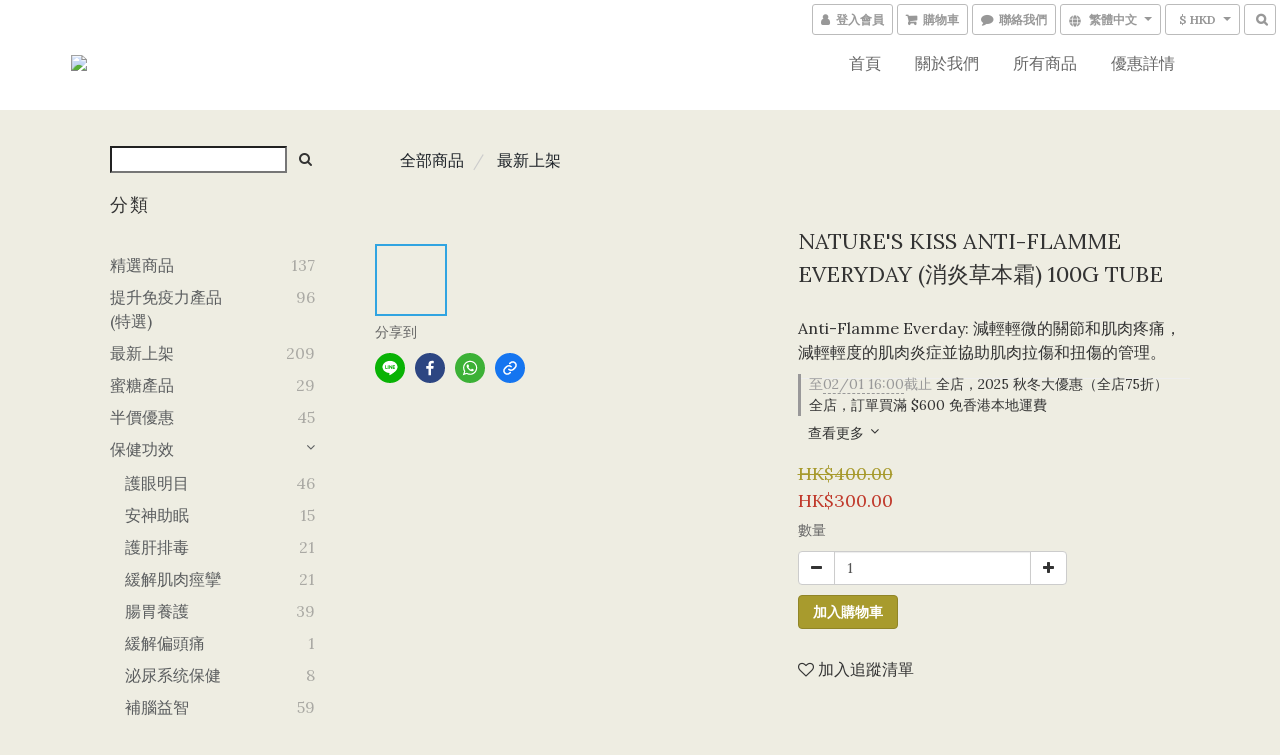

--- FILE ---
content_type: text/html; charset=utf-8
request_url: https://www.hycast101.com/products/natures-kiss-anti-flamme-everyday-100g-tube
body_size: 61461
content:
<!DOCTYPE html>
<html lang="zh-hant">
<head>

  
    <title ng-non-bindable>Nature&#39;s Kiss Anti-Flamme Everyday 100g Tube</title>

  <meta name="description" content="產品信息:* Anti-Flamme Everday包含精心挑選的一系列天然植物油，包括金銀花，金盞花，金絲桃和薄荷油。* 金銀花傳統上用於西草藥中，以減輕輕微的關節和肌肉疼痛，減輕輕度的肌肉炎症並協助肌肉拉傷和扭傷的管理。使用指南：成人：* 將3 g（一級茶匙）適量塗抹於患處，並按摩至皮膚。* 每天或根據需要最多使用6次。警告：* 僅限於外用。避免接觸眼睛。不要在開放性傷口或皮膚感染區域使用。* 不建議在懷孕期間使用。* 請將本品放在兒童不能接觸的地方。">

    <meta name="keywords" content="Nature&amp;#39;s Kiss Anti-Flamme Everyday">



    <link rel="preload" href="https://cdn.shoplineapp.com/s/javascripts/currencies.js" as="script">

  <link rel="preload" href="https://cdn.shoplineapp.com/assets/fonts/fontawesome-webfont.woff2?v=4.7.0" as="font" type="font/woff2" crossorigin>



      <link rel="preload" as="image" href="https://shoplineimg.com/5bb198ffacf49200054b6b9f/6493e61adb741d0020e80112/800x.webp?source_format=png" media="(max-height: 950px)">

<!-- locale meta -->

<meta name="viewport" content="width=device-width, initial-scale=1.0, viewport-fit=cover">

<meta name="mobile-web-app-capable" content="yes">
<meta name="format-detection" content="telephone=no" />

<meta name="google" value="notranslate">




    <script type="application/ld+json">
    {"@context":"https://schema.org","@type":"WebSite","name":"HYCAST","url":"https://www.hycast101.com"}
    </script>


  <link rel="shortcut icon" type="image/png" href="https://img.shoplineapp.com/media/image_clips/632090988843b500107ed0e2/original.png?1663078551">

<!-- styles-->
<link rel="preconnect" href="https://fonts.gstatic.com">
<link href='https://fonts.googleapis.com/css?family=Open+Sans:300italic,400italic,600italic,700italic,800italic,400,300,600,700,800&display=swap' type='text/css' as="style" onload="this.rel='stylesheet'" />
<link href='https://fonts.googleapis.com/css?family=Source+Sans+Pro:200,300,400,600,700,900,200italic,300italic,400italic,600italic,700italic,900italic&display=swap' type='text/css' as="style" onload="this.rel='stylesheet'">
    <link rel="stylesheet" media="all" href="https://cdn.shoplineapp.com/assets/common-898e3d282d673c037e3500beff4d8e9de2ee50e01c27252b33520348e0b17da0.css" onload="" />

    <link rel="stylesheet" media="all" href="https://cdn.shoplineapp.com/assets/application-2cf2dbc52324adeef303693d883224cd4701b7a57a709b939703c1a9b0aa98b1.css" onload="" />

      <link rel="stylesheet" media="all" href="https://cdn.shoplineapp.com/assets/themes/lux.moss-b35e17f6cb29615274d8292215665c26232722425bfc177c01f895e5268534ed.css" onload="" />






<style>
  :root {

    --cookie-consent-popup-z-index: 1000;
  }
</style>


  <link rel="stylesheet" media="all" href="https://cdn.shoplineapp.com/packs/css/intl_tel_input-0d9daf73.chunk.css" />




<!-- styles-->



<!-- GLOBAL CONTENT FOR HTML HEAD START-->
<link href='https://fonts.googleapis.com/css?family=Lato:100,300,400,700,900,100italic,300italic,400italic,700italic,900italic&display=swap' type='text/css' rel="preload" as="style" onload="this.rel='stylesheet'" />
<link href='https://fonts.googleapis.com/css?family=Lora:400,700,400italic,700italic&display=swap' type='text/css' rel="preload" as="style" onload="this.rel='stylesheet'" />
<!-- GLOBAL CONTENT FOR HTML HEAD END -->


<!--- Site Ownership Data -->
    <meta name="facebook-domain-verification" content="hutjx0jnd6vizp8l4ey30wd3lw1gyl">
<!--- Site Ownership Data End-->

<base href="/">

  <style>
    #footer{background-color: #afad98;}
  </style>
  <meta name="google-site-verification" content="WJvjztXLj824LZ7nrCa8HT6NrGTEHYAqjXZcLiI8fgs" />
<meta name="google-site-verification" content="-_yui_M09vuv6L8pnNfZ7PlUpnwtX7JHzCRd03b8llU" />
<meta name="csrf-param" content="authenticity_token" />
<meta name="csrf-token" content="YqeL1lNhhjnA6E1Wr/rEIxbLTEXGYvOzei5cqZgTFYOYtGYgrCSUUiaXSL6EpZsfU2pRpTteje4lmWRk80B9SA==" />


<!-- Start of Criteo one tag -->
<!-- End of Criteo one tag -->

<meta name="csrf-param" content="authenticity_token" />
<meta name="csrf-token" content="eMbbRSRXPf1fK8bUsHpTErnL5kCALrSxVGcJB3RLukSC1Taz2xIvlrlUwzybJQwu/Gr7oH0SyuwL0DHKHxjSjw==" />
  

    <meta property="og:title" content="Nature&amp;#39;s Kiss Anti-Flamme Everyday 100g Tube">

  <meta property="og:type" content="product"/>

    <meta property="og:url" content="https://www.hycast101.com/products/natures-kiss-anti-flamme-everyday-100g-tube">
    <link rel="canonical" href="https://www.hycast101.com/products/natures-kiss-anti-flamme-everyday-100g-tube">

  <meta property="og:description" content="產品信息:* Anti-Flamme Everday包含精心挑選的一系列天然植物油，包括金銀花，金盞花，金絲桃和薄荷油。* 金銀花傳統上用於西草藥中，以減輕輕微的關節和肌肉疼痛，減輕輕度的肌肉炎症並協助肌肉拉傷和扭傷的管理。使用指南：成人：* 將3 g（一級茶匙）適量塗抹於患處，並按摩至皮膚。* 每天或根據需要最多使用6次。警告：* 僅限於外用。避免接觸眼睛。不要在開放性傷口或皮膚感染區域使用。* 不建議在懷孕期間使用。* 請將本品放在兒童不能接觸的地方。">

    <meta property="og:image" content="https://img.shoplineapp.com/media/image_clips/6493e61adb741d0020e80112/original.png?1687414297">
    <meta name="thumbnail" content="https://img.shoplineapp.com/media/image_clips/6493e61adb741d0020e80112/original.png?1687414297">

    <meta property="fb:app_id" content="">



<script type="text/javascript">
  window.mainConfig = JSON.parse('{\"sessionId\":\"\",\"merchantId\":\"5bb198ffacf49200054b6b9f\",\"appCoreHost\":\"shoplineapp.com\",\"assetHost\":\"https://cdn.shoplineapp.com/packs/\",\"apiBaseUrl\":\"http://shoplineapp.com\",\"eventTrackApi\":\"https://events.shoplytics.com/api\",\"frontCommonsApi\":\"https://front-commons.shoplineapp.com/api\",\"appendToUrl\":\"\",\"env\":\"production\",\"merchantData\":{\"_id\":\"5bb198ffacf49200054b6b9f\",\"addon_limit_enabled\":false,\"base_country_code\":\"HK\",\"base_currency\":{\"id\":\"hkd\",\"iso_code\":\"HKD\",\"alternate_symbol\":\"HK$\",\"name\":\"Hong Kong Dollar\",\"symbol_first\":true,\"subunit_to_unit\":100},\"base_currency_code\":\"HKD\",\"beta_feature_keys\":[],\"brand_home_url\":\"https://www.hycast101.com\",\"checkout_setting\":{\"enable_membership_autocheck\":false,\"enable_subscription_autocheck\":false,\"enforce_user_login_on_checkout\":false,\"enabled_abandoned_cart_notification\":true,\"enable_sc_fast_checkout\":false,\"rounding_setting\":{\"enabled\":false,\"rounding_mode\":\"round_half_even\",\"smallest_denomination\":10}},\"current_plan_key\":\"basket\",\"current_theme_key\":\"lux.moss\",\"delivery_option_count\":9,\"enabled_stock_reminder\":false,\"handle\":\"hycast101\",\"identifier\":\"\",\"instagram_access_token\":\"IGQWRNVXhrU0RZAc1pJVFpCSUs3U3hDNUs0SHFkdTV6ei1rUmNiVGdmQS1RYUdjSUU0alVXRlpDV2N1eFRyVDdRSUJsYWFqR3I0N25fczJwM0h6ZAFdReThxSV9zNmZAmN2lrS1J2bExNNXFFdwZDZD\",\"instagram_id\":\"17841408742454760\",\"invoice_activation\":\"inactive\",\"is_image_service_enabled\":true,\"mobile_logo_media_url\":\"https://img.shoplineapp.com/media/image_clips/63209092f9ba1700191c8bec/original.png?1663078546\",\"name\":\"HYCAST\",\"order_setting\":{\"invoice_activation\":\"inactive\",\"short_message_activation\":\"inactive\",\"default_out_of_stock_reminder\":true,\"auto_cancel_expired_orders\":true,\"auto_revert_credit\":true,\"enabled_order_auth_expiry\":true,\"enforce_user_login_on_checkout\":true,\"enabled_abandoned_cart_notification\":true,\"enable_order_split_einvoice_reissue\":false,\"no_duplicate_uniform_invoice\":false,\"hourly_auto_invoice\":false,\"enabled_location_id\":false,\"enabled_sf_hidden_product_name\":false,\"customer_return_order\":{\"enabled\":false,\"available_return_days\":\"7\"},\"customer_cancel_order\":{\"enabled\":false,\"auto_revert_credit\":false},\"invoice\":{\"tax_id\":\"\"},\"facebook_messenging\":{\"status\":\"deactivated\"},\"status_update_sms\":{\"status\":\"deactivated\"},\"private_info_handle\":{\"enabled\":true,\"custom_fields_enabled\":true}},\"payment_method_count\":11,\"product_setting\":{\"enabled_product_review\":true},\"promotion_setting\":{\"show_promotion_reminder\":true,\"multi_order_discount_strategy\":\"order_or_tier_promotion\",\"order_gift_threshold_mode\":\"after_price_discounts\",\"order_free_shipping_threshold_mode\":\"after_all_discounts\",\"category_item_gift_threshold_mode\":\"before_discounts\",\"category_item_free_shipping_threshold_mode\":\"before_discounts\"},\"rollout_keys\":[\"2FA_google_authenticator\",\"3_layer_category\",\"3_layer_navigation\",\"3_layer_variation\",\"711_CB_13countries\",\"711_CB_pickup_TH\",\"711_c2b_report_v2\",\"711_cross_delivery\",\"MC_WA_Template_Management\",\"MC_manual_order\",\"MO_Apply_Coupon_Code\",\"StaffCanBeDeleted_V1\",\"UTM_export\",\"UTM_register\",\"abandoned_cart_notification\",\"add_system_fontstyle\",\"add_to_cart_revamp\",\"addon_products_limit_10\",\"addon_products_limit_unlimited\",\"addon_quantity\",\"address_format_batch2\",\"address_format_jp\",\"address_format_my\",\"address_format_us\",\"address_format_vn\",\"admin_app_extension\",\"admin_custom_domain\",\"admin_image_service\",\"admin_manual_order\",\"admin_realtime\",\"admin_vietnam_dong\",\"adminapp_order_form\",\"adminapp_wa_contacts_list\",\"ads_system_new_tab\",\"adyen_my_sc\",\"affiliate_by_product\",\"affiliate_dashboard\",\"affiliate_kol_report\",\"alipay_hk_sc\",\"amazon_product_review\",\"android_pos_agent_clockin_n_out\",\"android_pos_purchase_order_partial_in_storage\",\"android_pos_save_send_receipt\",\"android_pos_v2_force_upgrade_version_1-50-0_date_2025-08-30\",\"app_categories_filtering\",\"app_multiplan\",\"app_subscription_prorated_billing\",\"apply_multi_order_discount\",\"apps_store\",\"apps_store_blog\",\"apps_store_fb_comment\",\"apps_store_wishlist\",\"appstore_free_trial\",\"archive_order_data\",\"archive_order_ui\",\"assign_products_to_category\",\"auth_flow_revamp\",\"auto_credit\",\"auto_credit_notify\",\"auto_credit_percentage\",\"auto_credit_recurring\",\"auto_reply_comment\",\"auto_reply_fb\",\"auto_save_sf_plus_address\",\"auto_suspend_admin\",\"back_in_stock_notify\",\"basket_comparising_link_CNY\",\"basket_comparising_link_HKD\",\"basket_comparising_link_TWD\",\"basket_invoice_field\",\"basket_pricing_page_cny\",\"basket_pricing_page_hkd\",\"basket_pricing_page_myr\",\"basket_pricing_page_sgd\",\"basket_pricing_page_thb\",\"basket_pricing_page_twd\",\"basket_pricing_page_usd\",\"basket_pricing_page_vnd\",\"basket_subscription_coupon\",\"basket_subscription_email\",\"bianco_setting\",\"bidding_select_product\",\"bing_ads\",\"birthday_format_v2\",\"block_gtm_for_lighthouse\",\"blog\",\"blog_app\",\"blog_revamp_admin\",\"blog_revamp_admin_category\",\"blog_revamp_doublewrite\",\"blog_revamp_related_products\",\"blog_revamp_shop_category\",\"blog_revamp_singleread\",\"breadcrumb\",\"broadcast_advanced_filters\",\"broadcast_analytics\",\"broadcast_clone\",\"broadcast_email_html\",\"broadcast_facebook_template\",\"broadcast_line_template\",\"broadcast_unsubscribe_email\",\"bulk_action_customer\",\"bulk_action_product\",\"bulk_import_multi_lang\",\"bulk_payment_delivery_setting\",\"bulk_printing_labels_711C2C\",\"bulk_update_dynamic_fields\",\"bulk_update_job\",\"bulk_update_new_fields\",\"bulk_update_product_download_with_filter\",\"bulk_update_tag\",\"bundle_add_type\",\"bundle_group\",\"bundle_page\",\"bundle_pricing\",\"bundle_promotion_apply_enhancement\",\"bundle_stackable\",\"buy_at_amazon\",\"buy_button\",\"buy_now_button\",\"buyandget_promotion\",\"callback_service\",\"cancel_order_by_customer\",\"cancel_order_by_customer_v2\",\"cart_addon\",\"cart_addon_condition\",\"cart_addon_limit\",\"cart_use_product_service\",\"cart_uuid\",\"category_banner_multiple\",\"category_limit_unlimited\",\"category_sorting\",\"channel_amazon\",\"channel_fb\",\"channel_integration\",\"channel_line\",\"charge_shipping_fee_by_product_qty\",\"chat_widget\",\"chat_widget_facebook\",\"chat_widget_ig\",\"chat_widget_line\",\"chat_widget_livechat\",\"chat_widget_whatsapp\",\"chatbot_card_carousel\",\"chatbot_card_template\",\"chatbot_image_widget\",\"chatbot_keywords_matching\",\"chatbot_welcome_template\",\"checkout_membercheckbox_toggle\",\"checkout_setting\",\"cn_pricing_page_2019\",\"combine_orders_app\",\"comment_list_export\",\"component_h1_tag\",\"connect_new_facebookpage\",\"consolidated_billing\",\"cookie_consent\",\"country_code\",\"coupon_center_back_to_cart\",\"coupon_notification\",\"coupon_v2\",\"create_staff_revamp\",\"credit_campaign\",\"credit_condition_5_tier_ec\",\"credit_point_triggerpoint\",\"crm_email_custom\",\"crm_notify_preview\",\"crm_sms_custom\",\"crm_sms_notify\",\"cross_shop_tracker\",\"custom_css\",\"custom_home_delivery_tw\",\"custom_notify\",\"custom_order_export\",\"customer_advanced_filter\",\"customer_coupon\",\"customer_custom_field_limit_5\",\"customer_data_secure\",\"customer_edit\",\"customer_export_v2\",\"customer_group\",\"customer_group_analysis\",\"customer_group_filter_p2\",\"customer_group_filter_p3\",\"customer_group_regenerate\",\"customer_group_sendcoupon\",\"customer_import_50000_failure_report\",\"customer_import_v2\",\"customer_import_v3\",\"customer_list\",\"customer_new_report\",\"customer_referral\",\"customer_referral_notify\",\"customer_search_match\",\"customer_tag\",\"dashboard_v2\",\"dashboard_v2_revamp\",\"date_picker_v2\",\"deep_link_support_linepay\",\"deep_link_support_payme\",\"deep_search\",\"default_theme_ultrachic\",\"delivery_time\",\"delivery_time_with_quantity\",\"design_submenu\",\"dev_center_app_store\",\"disable_footer_brand\",\"disable_old_upgrade_reminder\",\"domain_applicable\",\"doris_bien_setting\",\"dusk_setting\",\"dynamic_shipping_rate_refactor\",\"ec_order_unlimit\",\"ecpay_expirydate\",\"ecpay_payment_gateway\",\"einvoice_bulk_update\",\"einvoice_edit\",\"einvoice_newlogic\",\"email_credit_expire_notify\",\"email_custom\",\"email_member_forget_password_notify\",\"email_member_register_notify\",\"email_order_notify\",\"email_verification\",\"enable_body_script\",\"enable_calculate_api_promotion_apply\",\"enable_calculate_api_promotion_filter\",\"enable_cart_api\",\"enable_cart_service\",\"enable_corejs_splitting\",\"enable_lazysizes_image_tag\",\"enable_new_css_bundle\",\"enable_order_status_callback_revamp_for_promotion\",\"enable_order_status_callback_revamp_for_storefront\",\"enable_promotion_usage_record\",\"enable_shopjs_splitting\",\"enhanced_catalog_feed\",\"exclude_product\",\"exclude_product_v2\",\"execute_shipment_permission\",\"export_inventory_report_v2\",\"express_cart\",\"facebook_ads\",\"facebook_dia\",\"facebook_line_promotion_notify\",\"facebook_login\",\"facebook_messenger_subscription\",\"facebook_notify\",\"facebook_pixel_manager\",\"fb_1on1_chat\",\"fb_comment_app\",\"fb_entrance_optimization\",\"fb_feed_unlimit\",\"fb_group\",\"fb_menu\",\"fb_messenger_onetime_notification\",\"fb_multi_category_feed\",\"fb_pixel_matching\",\"fb_pixel_v2\",\"fb_post_management\",\"fb_product_set\",\"fb_quick_signup_link\",\"fb_shop_now_button\",\"fb_ssapi\",\"fb_sub_button\",\"fb_welcome_msg\",\"fbe_oe\",\"fbe_shop\",\"fbe_v2\",\"fbe_v2_edit\",\"fbig_shop_disabled\",\"feature_alttag_phase1\",\"feature_alttag_phase2\",\"flash_price_campaign\",\"fm_order_receipt\",\"fmt_c2c_newlabel\",\"fmt_revision\",\"footer_brand\",\"footer_builder\",\"footer_builder_new\",\"form_builder\",\"form_builder_access\",\"form_builder_user_management\",\"form_builder_v2_elements\",\"form_builder_v2_receiver\",\"form_builder_v2_report\",\"fps_rolling_key\",\"freeshipping_promotion_condition\",\"get_coupon\",\"get_promotions_by_cart\",\"gift_promotion_condition\",\"gift_shipping_promotion_discount_condition\",\"gifts_limit_10\",\"gifts_limit_unlimited\",\"gmv_revamp\",\"godaddy\",\"google_ads_api\",\"google_ads_manager\",\"google_analytics_4\",\"google_analytics_manager\",\"google_content_api\",\"google_dynamic_remarketing_tag\",\"google_enhanced_conversions\",\"google_preorder_feed\",\"google_product_category_3rdlayer\",\"google_recaptcha\",\"google_remarketing_manager\",\"google_signup_login\",\"google_tag_manager\",\"gp_tw_sc\",\"group_url_bind_post_live\",\"h2_tag_phase1\",\"hct_logistics_bills_report\",\"hidden_product\",\"hidden_product_p2\",\"hide_credit_point_record_balance\",\"hk_pricing_page_2019\",\"hkd_pricing_page_disabled_2020\",\"ig_browser_notify\",\"ig_live\",\"ig_login_entrance\",\"ig_new_api\",\"image_gallery\",\"image_gallery_p2\",\"image_host_by_region\",\"image_limit_100000\",\"image_limit_30000\",\"image_widget_mobile\",\"inbox_manual_order\",\"inbox_send_cartlink\",\"increase_variation_limit\",\"instagram_create_post\",\"instagram_post_sales\",\"instant_order_form\",\"integrated_label_711\",\"integrated_sfexpress\",\"integration_one\",\"inventory_change_reason\",\"inventory_search_v2\",\"job_api_products_export\",\"job_api_user_export\",\"job_product_import\",\"jquery_v3\",\"kingsman_v2_setting\",\"layout_engine_service_kingsman_blogs\",\"layout_engine_service_kingsman_member_center\",\"layout_engine_service_kingsman_promotions\",\"line_1on1_chat\",\"line_ads_tag\",\"line_broadcast\",\"line_in_chat_shopping\",\"line_login\",\"line_login_mobile\",\"line_shopping_new_fields\",\"line_signup\",\"live_after_keyword\",\"live_ai_tag_comments\",\"live_announce_bids\",\"live_announce_buyer\",\"live_bidding\",\"live_bulk_checkoutlink\",\"live_bulk_edit\",\"live_checkout_notification\",\"live_checkout_notification_all\",\"live_checkout_notification_message\",\"live_comment_discount\",\"live_comment_robot\",\"live_create_product_v2\",\"live_crosspost\",\"live_dashboard_product\",\"live_event_discount\",\"live_exclusive_price\",\"live_fb_group\",\"live_fhd_video\",\"live_general_settings\",\"live_group_event\",\"live_host_panel\",\"live_ig_messenger_broadcast\",\"live_ig_product_recommend\",\"live_im_switch\",\"live_keyword_switch\",\"live_line_broadcast\",\"live_line_multidisplay\",\"live_luckydraw_enhancement\",\"live_messenger_broadcast\",\"live_order_block\",\"live_print_advanced\",\"live_product_recommend\",\"live_shopline_keyword\",\"live_show_storefront_facebook\",\"live_show_storefront_shopline\",\"live_stream_settings\",\"locale_revamp\",\"lock_cart_sc_product\",\"logistic_bill_v2_711_b2c\",\"logistic_bill_v2_711_c2c\",\"logo_favicon\",\"luckydraw_products\",\"luckydraw_qualification\",\"manual_activation\",\"manual_order\",\"manual_order_7-11\",\"manual_order_ec_to_sc\",\"manually_bind_post\",\"marketing_affiliate\",\"marketing_affiliate_p2\",\"mc-history-instant\",\"mc_711crossborder\",\"mc_ad_tag\",\"mc_assign_message\",\"mc_auto_bind_member\",\"mc_autoreply_cotent\",\"mc_autoreply_question\",\"mc_autoreply_trigger\",\"mc_broadcast\",\"mc_broadcast_v2\",\"mc_bulk_read\",\"mc_chatbot_template\",\"mc_delete_message\",\"mc_edit_cart\",\"mc_history_instant\",\"mc_history_post\",\"mc_im\",\"mc_inbox_autoreply\",\"mc_input_status\",\"mc_instant_notifications\",\"mc_invoicetitle_optional\",\"mc_keyword_autotagging\",\"mc_line_broadcast\",\"mc_line_broadcast_all_friends\",\"mc_line_cart\",\"mc_logistics_hct\",\"mc_logistics_tcat\",\"mc_manage_blacklist\",\"mc_mark_todo\",\"mc_new_menu\",\"mc_phone_tag\",\"mc_reminder_unpaid\",\"mc_reply_pic\",\"mc_setting_message\",\"mc_setting_orderform\",\"mc_shop_message_refactor\",\"mc_sort_waitingtime\",\"mc_sort_waitingtime_new\",\"mc_tw_invoice\",\"media_gcp_upload\",\"member_center_profile_revamp\",\"member_import_notify\",\"member_info_reward\",\"member_info_reward_subscription\",\"member_password_setup_notify\",\"member_points\",\"member_points_notify\",\"membership_tier_double_write\",\"memebr_center_point_credit_revamp\",\"menu_limit_100\",\"menu_limit_unlimited\",\"merchant_bills_banktransfer\",\"merchant_bills_slp\",\"message_center_v3\",\"message_revamp\",\"mo_remove_discount\",\"mobile_and_email_signup\",\"mobile_signup_p2\",\"modularize_address_format\",\"molpay_credit_card\",\"multi_lang\",\"multicurrency\",\"my_pricing_page_2019\",\"myapp_reauth_alert\",\"myr_pricing_page_disabled_2020\",\"new_app_subscription\",\"new_layout_for_mobile_and_pc\",\"new_onboarding_flow\",\"new_return_management\",\"new_settings_apply_all_promotion\",\"new_signup_flow\",\"new_sinopac_3d\",\"notification_custom_sending_time\",\"npb_theme_philia\",\"npb_widget_font_size_color\",\"ob_revamp\",\"ob_sgstripe\",\"ob_twecpay\",\"oceanpay\",\"old_fbe_removal\",\"onboarding_basketplan\",\"onboarding_handle\",\"one_new_filter\",\"one_page_store_checkout\",\"one_page_store_clone\",\"one_page_store_product_set\",\"oneship_installable\",\"online_credit_redemption_toggle\",\"online_store_design\",\"online_store_design_setup_guide_basketplan\",\"order_add_to_cart\",\"order_archive_calculation_revamp_crm_amount\",\"order_archive_calculation_revamp_crm_member\",\"order_archive_product_testing\",\"order_archive_testing\",\"order_archive_testing_crm\",\"order_archive_testing_order_details\",\"order_archive_testing_return_order\",\"order_confirmation_slip_upload\",\"order_custom_field_limit_5\",\"order_custom_notify\",\"order_decoupling_product_revamp\",\"order_discount_stackable\",\"order_export_366day\",\"order_export_v2\",\"order_filter_shipped_date\",\"order_message_broadcast\",\"order_new_source\",\"order_promotion_split\",\"order_search_custom_field\",\"order_search_sku\",\"order_select_across_pages\",\"order_sms_notify\",\"order_split\",\"order_status_non_automation\",\"order_status_tag_color\",\"order_tag\",\"orderemail_new_logic\",\"other_custom_notify\",\"out_of_stock_order\",\"page_builder_revamp\",\"page_builder_revamp_theme_setting\",\"page_builder_section_cache_enabled\",\"page_builder_widget_accordion\",\"page_builder_widget_blog\",\"page_builder_widget_category\",\"page_builder_widget_collage\",\"page_builder_widget_countdown\",\"page_builder_widget_custom_liquid\",\"page_builder_widget_instagram\",\"page_builder_widget_product_text\",\"page_builder_widget_subscription\",\"page_builder_widget_video\",\"page_limit_unlimited\",\"page_view_cache\",\"pakpobox\",\"partial_free_shipping\",\"payme\",\"payment_condition\",\"payment_fee_config\",\"payment_image\",\"payment_octopus\",\"payment_slip_notify\",\"paypal_upgrade\",\"pdp_image_lightbox\",\"pdp_image_lightbox_icon\",\"pending_subscription\",\"philia_setting\",\"pickup_remember_store\",\"plp_label_wording\",\"plp_product_seourl\",\"plp_variation_selector\",\"point_campaign\",\"point_redeem_to_cash\",\"pos_only_product_settings\",\"pos_retail_store_price\",\"pos_setup_guide_basketplan\",\"post_cancel_connect\",\"post_commerce_stack_comment\",\"post_fanpage_luckydraw\",\"post_fb_group\",\"post_general_setting\",\"post_lock_pd\",\"post_sales_dashboard\",\"postsale_auto_reply\",\"postsale_create_post\",\"postsale_ig_auto_reply\",\"postsales_connect_multiple_posts\",\"preset_publish\",\"product_available_time\",\"product_cost_permission\",\"product_feed_info\",\"product_feed_manager_availability\",\"product_feed_revamp\",\"product_index_v2\",\"product_info\",\"product_limit_1000\",\"product_limit_unlimited\",\"product_log_v2\",\"product_quantity_update\",\"product_recommendation_abtesting\",\"product_revamp_doublewrite\",\"product_revamp_singleread\",\"product_review_import\",\"product_review_import_installable\",\"product_review_plp\",\"product_review_reward\",\"product_search\",\"product_set_revamp\",\"product_set_v2_enhancement\",\"product_summary\",\"promotion_blacklist\",\"promotion_filter_by_date\",\"promotion_first_purchase\",\"promotion_first_purchase_channel\",\"promotion_hour\",\"promotion_limit_10\",\"promotion_limit_100\",\"promotion_minitem\",\"promotion_page\",\"promotion_page_reminder\",\"promotion_page_seo_button\",\"promotion_record_archive_test\",\"promotion_reminder\",\"purchase_limit_campaign\",\"quick_answer\",\"recaptcha_reset_pw\",\"redirect_301_settings\",\"rejected_bill_reminder\",\"remove_fblike_sc\",\"repay_cookie\",\"replace_janus_interface\",\"replace_lms_old_oa_interface\",\"reports\",\"revert_credit\",\"revert_credit_p2\",\"revert_credit_status\",\"sales_dashboard\",\"sangria_setting\",\"sc_advanced_keyword\",\"sc_alipay_standard\",\"sc_atm\",\"sc_auto_bind_member\",\"sc_autodetect_address\",\"sc_autodetect_paymentslip\",\"sc_autoreply_icebreaker\",\"sc_clearcart\",\"sc_clearcart_all\",\"sc_comment_label\",\"sc_comment_list\",\"sc_conversations_statistics_sunset\",\"sc_download_adminapp\",\"sc_facebook_broadcast\",\"sc_facebook_live\",\"sc_fb_ig_subscription\",\"sc_group_pm_commentid\",\"sc_group_webhook\",\"sc_intercom\",\"sc_keywords\",\"sc_list_search\",\"sc_lock_inventory\",\"sc_manual_order\",\"sc_mc_settings\",\"sc_mo_711emap\",\"sc_order_unlimit\",\"sc_outstock_msg\",\"sc_overall_statistics\",\"sc_overall_statistics_api_v3\",\"sc_overall_statistics_v2\",\"sc_pickup\",\"sc_post_feature\",\"sc_product_set\",\"sc_product_variation\",\"sc_sidebar\",\"sc_slp_subscription_promotion\",\"sc_standard\",\"sc_store_pickup\",\"sc_wa_contacts_list\",\"sc_wa_message_report\",\"sc_wa_permissions\",\"scheduled_home_page\",\"search_function_image_gallery\",\"security_center\",\"select_all_customer\",\"select_all_inventory\",\"send_coupon_notification\",\"session_expiration_period\",\"setup_guide_basketplan\",\"sfexpress_centre\",\"sfexpress_eflocker\",\"sfexpress_service\",\"sfexpress_store\",\"sg_onboarding_currency\",\"share_cart_link\",\"shop_builder_plp\",\"shop_category_filter\",\"shop_category_filter_bulk_action\",\"shop_product_search_rate_limit\",\"shop_related_recaptcha\",\"shop_template_advanced_setting\",\"shopline_captcha\",\"shopline_email_captcha\",\"shopline_product_reviews\",\"shoplytics_api_ordersales_v4\",\"shoplytics_api_psa_wide_table\",\"shoplytics_benchmark\",\"shoplytics_broadcast_api_v3\",\"shoplytics_channel_store_permission\",\"shoplytics_credit_analysis\",\"shoplytics_customer_refactor_api_v3\",\"shoplytics_date_picker_v2\",\"shoplytics_event_realtime_refactor_api_v3\",\"shoplytics_events_api_v3\",\"shoplytics_export_flex\",\"shoplytics_homepage_v2\",\"shoplytics_invoices_api_v3\",\"shoplytics_lite\",\"shoplytics_membership_tier_growth\",\"shoplytics_orders_api_v3\",\"shoplytics_ordersales_v3\",\"shoplytics_payments_api_v3\",\"shoplytics_pro\",\"shoplytics_product_revamp_api_v3\",\"shoplytics_promotions_api_v3\",\"shoplytics_psa_multi_stores_export\",\"shoplytics_psa_sub_categories\",\"shoplytics_rfim_enhancement_v3\",\"shoplytics_session_metrics\",\"shoplytics_staff_api_v3\",\"shoplytics_to_hd\",\"shopping_session_enabled\",\"signin_register_revamp\",\"skya_setting\",\"sl_logistics_bulk_action\",\"sl_logistics_fmt_freeze\",\"sl_logistics_modularize\",\"sl_payment_alipay\",\"sl_payment_cc\",\"sl_payment_standard_v2\",\"sl_payment_type_check\",\"sl_payments_apple_pay\",\"sl_payments_cc_promo\",\"sl_payments_my_cc\",\"sl_payments_my_fpx\",\"sl_payments_sg_cc\",\"sl_pos_admin_cancel_order\",\"sl_pos_admin_delete_order\",\"sl_pos_admin_inventory_transfer\",\"sl_pos_admin_order_archive_testing\",\"sl_pos_admin_purchase_order\",\"sl_pos_admin_register_shift\",\"sl_pos_admin_staff\",\"sl_pos_agent_by_channel\",\"sl_pos_agent_clockin_n_out\",\"sl_pos_agent_performance\",\"sl_pos_android_A4_printer\",\"sl_pos_android_check_cart_items_with_local_db\",\"sl_pos_android_order_reduction\",\"sl_pos_android_receipt_enhancement\",\"sl_pos_app_order_archive_testing\",\"sl_pos_app_transaction_filter_enhance\",\"sl_pos_bugfender_log_reduction\",\"sl_pos_bulk_import_update_enhancement\",\"sl_pos_check_duplicate_create_order\",\"sl_pos_claim_coupon\",\"sl_pos_convert_order_to_cart_by_snapshot\",\"sl_pos_customerID_duplicate_check\",\"sl_pos_customer_info_enhancement\",\"sl_pos_customized_price\",\"sl_pos_disable_touchid_unlock\",\"sl_pos_discount\",\"sl_pos_einvoice_refactor\",\"sl_pos_feature_permission\",\"sl_pos_force_upgrade_1-109-0\",\"sl_pos_force_upgrade_1-110-1\",\"sl_pos_free_gifts_promotion\",\"sl_pos_from_Swift_to_OC\",\"sl_pos_iOS_A4_printer\",\"sl_pos_iOS_app_transaction_filter_enhance\",\"sl_pos_iOS_cashier_revamp_cart\",\"sl_pos_iOS_cashier_revamp_product_list\",\"sl_pos_iPadOS_version_upgrade_remind_16_0_0\",\"sl_pos_initiate_couchbase\",\"sl_pos_inventory_count\",\"sl_pos_inventory_count_difference_reason\",\"sl_pos_inventory_count_for_selected_products\",\"sl_pos_inventory_feature_module\",\"sl_pos_inventory_transfer_insert_enhancement\",\"sl_pos_inventory_transfer_request\",\"sl_pos_invoice_product_name_filter\",\"sl_pos_invoice_swiftUI_revamp\",\"sl_pos_invoice_toast_show\",\"sl_pos_ios_receipt_info_enhancement\",\"sl_pos_ios_small_label_enhancement\",\"sl_pos_ios_version_upgrade_remind\",\"sl_pos_itc\",\"sl_pos_logo_terms_and_condition\",\"sl_pos_new_report_customer_analysis\",\"sl_pos_new_report_daily_payment_methods\",\"sl_pos_new_report_overview\",\"sl_pos_new_report_product_preorder\",\"sl_pos_new_report_transaction_detail\",\"sl_pos_no_minimum_age\",\"sl_pos_order_refactor_admin\",\"sl_pos_order_upload_using_pos_service\",\"sl_pos_partial_return\",\"sl_pos_password_setting_refactor\",\"sl_pos_payment\",\"sl_pos_payment_method_picture\",\"sl_pos_payment_method_prioritized_and_hidden\",\"sl_pos_payoff_preorder\",\"sl_pos_product_add_to_cart_refactor\",\"sl_pos_product_variation_ui\",\"sl_pos_promotion\",\"sl_pos_purchase_order_onlinestore\",\"sl_pos_purchase_order_partial_in_storage\",\"sl_pos_receipt_information\",\"sl_pos_receipt_preorder_return_enhancement\",\"sl_pos_receipt_swiftUI_revamp\",\"sl_pos_register_shift\",\"sl_pos_report_shoplytics_psi\",\"sl_pos_revert_credit\",\"sl_pos_save_send_receipt\",\"sl_pos_show_coupon\",\"sl_pos_stock_refactor\",\"sl_pos_supplier_refactor\",\"sl_pos_toast_revamp\",\"sl_pos_transaction_conflict\",\"sl_pos_transaction_view_admin\",\"sl_pos_transfer_onlinestore\",\"sl_pos_user_permission\",\"sl_pos_variation_setting_refactor\",\"sl_purchase_order_search_create_enhancement\",\"slp_bank_promotion\",\"slp_product_subscription\",\"slp_remember_credit_card\",\"slp_swap\",\"smart_omo_appstore\",\"smart_product_recommendation\",\"smart_product_recommendation_regular\",\"smart_recommended_related_products\",\"sms_custom\",\"sms_with_shop_name\",\"social_channel_revamp\",\"social_channel_user\",\"social_name_in_order\",\"sso_lang_th\",\"sso_lang_vi\",\"staff_elasticsearch\",\"staff_limit_5\",\"staff_service_migration\",\"static_resource_host_by_region\",\"stop_slp_approvedemail\",\"storefront_app_extension\",\"storefront_return\",\"stripe_3d_secure\",\"stripe_3ds_cny\",\"stripe_3ds_hkd\",\"stripe_3ds_myr\",\"stripe_3ds_sgd\",\"stripe_3ds_thb\",\"stripe_3ds_usd\",\"stripe_3ds_vnd\",\"stripe_google_pay\",\"stripe_payment_intents\",\"stripe_radar\",\"stripe_subscription_my_account\",\"structured_data\",\"studio_livestream\",\"sub_sgstripe\",\"subscription_config_edit\",\"subscription_config_edit_delivery_payment\",\"subscription_currency\",\"tappay_3D_secure\",\"tappay_sdk_v2_3_2\",\"tappay_sdk_v3\",\"tax_inclusive_setting\",\"taxes_settings\",\"tcat_711pickup_sl_logisitics\",\"tcat_logistics_bills_report\",\"tcat_newlabel\",\"th_pricing_page_2020\",\"thb_pricing_page_disabled_2020\",\"theme_bianco\",\"theme_doris_bien\",\"theme_kingsman_v2\",\"theme_level_3\",\"theme_sangria\",\"theme_ultrachic\",\"tnc-checkbox\",\"toggle_mobile_category\",\"tw_app_shopback_cashback\",\"tw_fm_sms\",\"tw_pricing_page_2019\",\"tw_stripe_subscription\",\"twd_pricing_page_disabled_2020\",\"uc_integration\",\"uc_v2_endpoints\",\"ultra_setting\",\"unified_admin\",\"use_ngram_for_order_search\",\"user_center_social_channel\",\"user_credits\",\"variant_image_selector\",\"variant_saleprice_cost_weight\",\"variation_label_swatches\",\"varm_setting\",\"vn_pricing_page_2020\",\"vnd_pricing_page_disabled_2020\",\"wa_system_template\",\"wa_template_custom_content\",\"whatsapp_accept_marketing\",\"whatsapp_catalog\",\"whatsapp_extension\",\"whatsapp_order_form\",\"whatsapp_orderstatus_toggle\",\"wishlist_app\",\"yahoo_dot\",\"youtube_live_shopping\",\"zotabox\",\"zotabox_installable\"],\"shop_default_home_url\":\"https://hycast101.shoplineapp.com\",\"shop_status\":\"open\",\"show_sold_out\":false,\"sl_payment_merchant_id\":\"1088168046557802496\",\"supported_languages\":[\"en\",\"zh-hant\"],\"tags\":[\"other\"],\"time_zone\":\"Asia/Hong_Kong\",\"updated_at\":\"2026-01-14T06:24:14.780Z\",\"user_setting\":{\"_id\":\"5bb19900f570bc000eafae16\",\"created_at\":\"2018-10-01T03:48:16.030Z\",\"data\":{\"general_fields\":[{\"type\":\"gender\",\"options\":{\"order\":{\"include\":\"false\",\"required\":\"false\"},\"signup\":{\"include\":\"true\",\"required\":\"true\"},\"profile\":{\"include\":\"true\",\"required\":\"true\"}}},{\"type\":\"birthday\",\"options\":{\"order\":{\"include\":\"false\",\"required\":\"false\"},\"signup\":{\"include\":\"true\",\"required\":\"false\"},\"profile\":{\"include\":\"true\",\"required\":\"false\"}}}],\"minimum_age_limit\":\"16\",\"custom_fields\":[{\"type\":\"text\",\"name_translations\":{\"zh-hant\":\"居住國家/城市:\",\"en\":\"Country/City of Residence:\"},\"options\":{\"order\":{\"include\":\"true\",\"required\":\"false\"},\"signup\":{\"include\":\"true\",\"required\":\"false\"},\"profile\":{\"include\":\"true\",\"required\":\"false\"}},\"field_id\":\"5ef0aa1114939c00457fc937\",\"hint_translations\":{\"zh-hant\":\"例如：香港、澳門、中國/深圳、台灣/台北\",\"en\":\"e.g. Taiwan/Taichung, Macau\"}},{\"type\":\"text\",\"name_translations\":{\"zh-hant\":\"送貨國家/城市\",\"en\":\"Delivery Country / City\"},\"hint_translations\":{\"zh-hant\":\"例如：香港、澳門、中國/深圳、台灣/台北\",\"en\":\"e.g. China/Shenzhen, Taiwan, Macau\"},\"options\":{\"order\":{\"include\":\"true\",\"required\":\"true\"},\"signup\":{\"include\":\"true\",\"required\":\"false\"},\"profile\":{\"include\":\"true\",\"required\":\"false\"}},\"field_id\":\"61e80a8c87737b002082dbfd\"},{\"type\":\"text\",\"name_translations\":{\"en\":\"Recipient\'s ID No.\",\"zh-hant\":\"收貨人身分證號碼\"},\"hint_translations\":{\"en\":\"Required for ship to China / Taiwan\",\"zh-hant\":\"如寄中國或台灣，必須提供 收貨人身分證號碼\"},\"options\":{\"order\":{\"include\":\"true\",\"required\":\"false\"},\"signup\":{\"include\":\"true\",\"required\":\"false\"},\"profile\":{\"include\":\"true\",\"required\":\"false\"}},\"field_id\":\"61e80a8c87737b002082dbfe\"}],\"signup_method\":\"email\",\"sms_verification\":{\"status\":\"false\",\"supported_countries\":[\"*\"]},\"facebook_login\":{\"status\":\"inactive\",\"app_id\":\"\"},\"enable_facebook_comment\":\"\",\"facebook_comment\":\"\",\"line_login\":\"\",\"recaptcha_signup\":{\"status\":\"false\",\"site_key\":\"\"},\"email_verification\":{\"status\":\"true\"},\"login_with_verification\":{\"status\":\"false\"},\"upgrade_reminder\":{\"status\":\"active\"},\"enable_user_credit\":true,\"birthday_format\":\"YYYY/MM\",\"send_birthday_credit_period\":\"monthly\",\"member_info_reward\":{\"enabled\":false,\"reward_on\":[],\"coupons\":{\"enabled\":false,\"promotion_ids\":[]}},\"enable_age_policy\":false,\"user_credit_expired\":{\"sms\":{\"status\":\"active\"},\"email\":{\"status\":\"active\"},\"line_mes_api\":{\"status\":\"inactive\"}},\"welcome_credit\":{\"sms\":{\"status\":\"active\"},\"email\":{\"status\":\"inactive\"},\"line_mes_api\":{\"status\":\"inactive\"}},\"user_register\":{\"sms\":{\"status\":\"active\"},\"email\":{\"status\":\"inactive\"},\"line_mes_api\":{\"status\":\"inactive\"}},\"order_reward_credit\":{\"sms\":{\"status\":\"active\"},\"email\":{\"status\":\"inactive\"},\"line_mes_api\":{\"status\":\"inactive\"}},\"membership_tier_upgrade\":{\"sms\":{\"status\":\"active\"},\"email\":{\"status\":\"inactive\"},\"line_mes_api\":{\"status\":\"inactive\"}},\"member_account_setup\":{\"sms\":{\"status\":\"active\"},\"email\":{\"status\":\"inactive\"},\"line_mes_api\":{\"status\":\"inactive\"}},\"birthday_credit\":{\"sms\":{\"status\":\"active\"},\"email\":{\"status\":\"inactive\"},\"line_mes_api\":{\"status\":\"inactive\"}}},\"item_type\":\"\",\"key\":\"users\",\"name\":null,\"owner_id\":\"5bb198ffacf49200054b6b9f\",\"owner_type\":\"Merchant\",\"publish_status\":\"published\",\"status\":\"active\",\"updated_at\":\"2024-03-15T08:01:01.305Z\",\"value\":null}},\"localeData\":{\"loadedLanguage\":{\"name\":\"繁體中文\",\"code\":\"zh-hant\"},\"supportedLocales\":[{\"name\":\"English\",\"code\":\"en\"},{\"name\":\"繁體中文\",\"code\":\"zh-hant\"}]},\"currentUser\":null,\"themeSettings\":{\"categories_collapsed\":false,\"mobile_categories_collapsed\":true,\"image_fill\":false,\"hide_language_selector\":false,\"is_multicurrency_enabled\":true,\"show_promotions_on_product\":true,\"enabled_quick_cart\":false,\"opens_in_new_tab\":true,\"enabled_wish_list\":false,\"category_page\":\"24\"},\"isMultiCurrencyEnabled\":true,\"features\":{\"plans\":{\"free\":{\"member_price\":false,\"cart_addon\":false,\"google_analytics_ecommerce\":false,\"membership\":false,\"shopline_logo\":true,\"user_credit\":{\"manaul\":false,\"auto\":false},\"variant_image_selector\":false},\"standard\":{\"member_price\":false,\"cart_addon\":false,\"google_analytics_ecommerce\":false,\"membership\":false,\"shopline_logo\":true,\"user_credit\":{\"manaul\":false,\"auto\":false},\"variant_image_selector\":false},\"starter\":{\"member_price\":false,\"cart_addon\":false,\"google_analytics_ecommerce\":false,\"membership\":false,\"shopline_logo\":true,\"user_credit\":{\"manaul\":false,\"auto\":false},\"variant_image_selector\":false},\"pro\":{\"member_price\":false,\"cart_addon\":false,\"google_analytics_ecommerce\":false,\"membership\":false,\"shopline_logo\":false,\"user_credit\":{\"manaul\":false,\"auto\":false},\"variant_image_selector\":false},\"business\":{\"member_price\":false,\"cart_addon\":false,\"google_analytics_ecommerce\":true,\"membership\":true,\"shopline_logo\":false,\"user_credit\":{\"manaul\":false,\"auto\":false},\"facebook_comments_plugin\":true,\"variant_image_selector\":false},\"basic\":{\"member_price\":false,\"cart_addon\":false,\"google_analytics_ecommerce\":false,\"membership\":false,\"shopline_logo\":false,\"user_credit\":{\"manaul\":false,\"auto\":false},\"variant_image_selector\":false},\"basic2018\":{\"member_price\":false,\"cart_addon\":false,\"google_analytics_ecommerce\":false,\"membership\":false,\"shopline_logo\":true,\"user_credit\":{\"manaul\":false,\"auto\":false},\"variant_image_selector\":false},\"sc\":{\"member_price\":false,\"cart_addon\":false,\"google_analytics_ecommerce\":true,\"membership\":false,\"shopline_logo\":true,\"user_credit\":{\"manaul\":false,\"auto\":false},\"facebook_comments_plugin\":true,\"facebook_chat_plugin\":true,\"variant_image_selector\":false},\"advanced\":{\"member_price\":false,\"cart_addon\":false,\"google_analytics_ecommerce\":true,\"membership\":false,\"shopline_logo\":false,\"user_credit\":{\"manaul\":false,\"auto\":false},\"facebook_comments_plugin\":true,\"facebook_chat_plugin\":true,\"variant_image_selector\":false},\"premium\":{\"member_price\":true,\"cart_addon\":true,\"google_analytics_ecommerce\":true,\"membership\":true,\"shopline_logo\":false,\"user_credit\":{\"manaul\":true,\"auto\":true},\"google_dynamic_remarketing\":true,\"facebook_comments_plugin\":true,\"facebook_chat_plugin\":true,\"wish_list\":true,\"facebook_messenger_subscription\":true,\"product_feed\":true,\"express_checkout\":true,\"variant_image_selector\":true},\"enterprise\":{\"member_price\":true,\"cart_addon\":true,\"google_analytics_ecommerce\":true,\"membership\":true,\"shopline_logo\":false,\"user_credit\":{\"manaul\":true,\"auto\":true},\"google_dynamic_remarketing\":true,\"facebook_comments_plugin\":true,\"facebook_chat_plugin\":true,\"wish_list\":true,\"facebook_messenger_subscription\":true,\"product_feed\":true,\"express_checkout\":true,\"variant_image_selector\":true},\"crossborder\":{\"member_price\":true,\"cart_addon\":true,\"google_analytics_ecommerce\":true,\"membership\":true,\"shopline_logo\":false,\"user_credit\":{\"manaul\":true,\"auto\":true},\"google_dynamic_remarketing\":true,\"facebook_comments_plugin\":true,\"facebook_chat_plugin\":true,\"wish_list\":true,\"facebook_messenger_subscription\":true,\"product_feed\":true,\"express_checkout\":true,\"variant_image_selector\":true},\"o2o\":{\"member_price\":true,\"cart_addon\":true,\"google_analytics_ecommerce\":true,\"membership\":true,\"shopline_logo\":false,\"user_credit\":{\"manaul\":true,\"auto\":true},\"google_dynamic_remarketing\":true,\"facebook_comments_plugin\":true,\"facebook_chat_plugin\":true,\"wish_list\":true,\"facebook_messenger_subscription\":true,\"product_feed\":true,\"express_checkout\":true,\"subscription_product\":true,\"variant_image_selector\":true}}},\"requestCountry\":\"US\",\"trackerEventData\":{\"Product ID\":\"605496e9b15819001a215003\"},\"isRecaptchaEnabled\":false,\"isRecaptchaEnterprise\":true,\"recaptchaEnterpriseSiteKey\":\"6LeMcv0hAAAAADjAJkgZLpvEiuc6migO0KyLEadr\",\"recaptchaEnterpriseCheckboxSiteKey\":\"6LfQVEEoAAAAAAzllcvUxDYhfywH7-aY52nsJ2cK\",\"recaptchaSiteKey\":\"6LeMcv0hAAAAADjAJkgZLpvEiuc6migO0KyLEadr\",\"currencyData\":{\"supportedCurrencies\":[{\"name\":\"$ HKD\",\"symbol\":\"$\",\"iso_code\":\"hkd\"},{\"name\":\"P MOP\",\"symbol\":\"P\",\"iso_code\":\"mop\"},{\"name\":\"¥ CNY\",\"symbol\":\"¥\",\"iso_code\":\"cny\"},{\"name\":\"$ TWD\",\"symbol\":\"$\",\"iso_code\":\"twd\"},{\"name\":\"$ USD\",\"symbol\":\"$\",\"iso_code\":\"usd\"},{\"name\":\"$ SGD\",\"symbol\":\"$\",\"iso_code\":\"sgd\"},{\"name\":\"€ EUR\",\"symbol\":\"€\",\"iso_code\":\"eur\"},{\"name\":\"$ AUD\",\"symbol\":\"$\",\"iso_code\":\"aud\"},{\"name\":\"£ GBP\",\"symbol\":\"£\",\"iso_code\":\"gbp\"},{\"name\":\"₱ PHP\",\"symbol\":\"₱\",\"iso_code\":\"php\"},{\"name\":\"RM MYR\",\"symbol\":\"RM\",\"iso_code\":\"myr\"},{\"name\":\"฿ THB\",\"symbol\":\"฿\",\"iso_code\":\"thb\"},{\"name\":\"د.إ AED\",\"symbol\":\"د.إ\",\"iso_code\":\"aed\"},{\"name\":\"¥ JPY\",\"symbol\":\"¥\",\"iso_code\":\"jpy\"},{\"name\":\"$ BND\",\"symbol\":\"$\",\"iso_code\":\"bnd\"},{\"name\":\"₩ KRW\",\"symbol\":\"₩\",\"iso_code\":\"krw\"},{\"name\":\"Rp IDR\",\"symbol\":\"Rp\",\"iso_code\":\"idr\"},{\"name\":\"₫ VND\",\"symbol\":\"₫\",\"iso_code\":\"vnd\"},{\"name\":\"$ CAD\",\"symbol\":\"$\",\"iso_code\":\"cad\"}],\"requestCountryCurrencyCode\":\"HKD\"},\"previousUrl\":\"\",\"checkoutLandingPath\":\"/cart\",\"webpSupported\":true,\"pageType\":\"products-show\",\"paypalCnClientId\":\"AYVtr8kMzEyRCw725vQM_-hheFyo1FuWeaup4KPSvU1gg44L-NG5e2PNcwGnMo2MLCzGRg4eVHJhuqBP\",\"efoxPayVersion\":\"1.0.60\",\"universalPaymentSDKUrl\":\"https://cdn.myshopline.com\",\"shoplinePaymentCashierSDKUrl\":\"https://cdn.myshopline.com/pay/paymentElement/1.7.1/index.js\",\"shoplinePaymentV2Env\":\"prod\",\"shoplinePaymentGatewayEnv\":\"prod\",\"currentPath\":\"/products/natures-kiss-anti-flamme-everyday-100g-tube\",\"isExceedCartLimitation\":null,\"familyMartEnv\":\"prod\",\"familyMartConfig\":{\"cvsname\":\"familymart.shoplineapp.com\"},\"familyMartFrozenConfig\":{\"cvsname\":\"familymartfreeze.shoplineapp.com\",\"cvslink\":\"https://familymartfreeze.shoplineapp.com/familymart_freeze_callback\",\"emap\":\"https://ecmfme.map.com.tw/ReceiveOrderInfo.aspx\"},\"pageIdentifier\":\"product_detail\",\"staticResourceHost\":\"https://static.shoplineapp.com/\",\"facebookAppId\":\"467428936681900\",\"facebookSdkVersion\":\"v2.7\",\"criteoAccountId\":null,\"criteoEmail\":null,\"shoplineCaptchaEnv\":\"prod\",\"shoplineCaptchaPublicKey\":\"MIGfMA0GCSqGSIb3DQEBAQUAA4GNADCBiQKBgQCUXpOVJR72RcVR8To9lTILfKJnfTp+f69D2azJDN5U9FqcZhdYfrBegVRKxuhkwdn1uu6Er9PWV4Tp8tRuHYnlU+U72NRpb0S3fmToXL3KMKw/4qu2B3EWtxeh/6GPh3leTvMteZpGRntMVmJCJdS8PY1CG0w6QzZZ5raGKXQc2QIDAQAB\",\"defaultBlockedSmsCountries\":\"PS,MG,KE,AO,KG,UG,AZ,ZW,TJ,NG,GT,DZ,BD,BY,AF,LK,MA,EH,MM,EG,LV,OM,LT,UA,RU,KZ,KH,LY,ML,MW,IR,EE\"}');
</script>

  <script
    src="https://browser.sentry-cdn.com/6.8.0/bundle.tracing.min.js"
    integrity="sha384-PEpz3oi70IBfja8491RPjqj38s8lBU9qHRh+tBurFb6XNetbdvlRXlshYnKzMB0U"
    crossorigin="anonymous"
    defer
  ></script>
  <script
    src="https://browser.sentry-cdn.com/6.8.0/captureconsole.min.js"
    integrity="sha384-FJ5n80A08NroQF9DJzikUUhiCaQT2rTIYeJyHytczDDbIiejfcCzBR5lQK4AnmVt"
    crossorigin="anonymous"
    defer
  ></script>

<script>
  function sriOnError (event) {
    if (window.Sentry) window.Sentry.captureException(event);

    var script = document.createElement('script');
    var srcDomain = new URL(this.src).origin;
    script.src = this.src.replace(srcDomain, '');
    if (this.defer) script.setAttribute("defer", "defer");
    document.getElementsByTagName('head')[0].insertBefore(script, null);
  }
</script>

<script>window.lazySizesConfig={},Object.assign(window.lazySizesConfig,{lazyClass:"sl-lazy",loadingClass:"sl-lazyloading",loadedClass:"sl-lazyloaded",preloadClass:"sl-lazypreload",errorClass:"sl-lazyerror",iframeLoadMode:"1",loadHidden:!1});</script>
<script>!function(e,t){var a=t(e,e.document,Date);e.lazySizes=a,"object"==typeof module&&module.exports&&(module.exports=a)}("undefined"!=typeof window?window:{},function(e,t,a){"use strict";var n,i;if(function(){var t,a={lazyClass:"lazyload",loadedClass:"lazyloaded",loadingClass:"lazyloading",preloadClass:"lazypreload",errorClass:"lazyerror",autosizesClass:"lazyautosizes",fastLoadedClass:"ls-is-cached",iframeLoadMode:0,srcAttr:"data-src",srcsetAttr:"data-srcset",sizesAttr:"data-sizes",minSize:40,customMedia:{},init:!0,expFactor:1.5,hFac:.8,loadMode:2,loadHidden:!0,ricTimeout:0,throttleDelay:125};for(t in i=e.lazySizesConfig||e.lazysizesConfig||{},a)t in i||(i[t]=a[t])}(),!t||!t.getElementsByClassName)return{init:function(){},cfg:i,noSupport:!0};var s,o,r,l,c,d,u,f,m,y,h,z,g,v,p,C,b,A,E,_,w,M,N,x,L,W,S,B,T,F,R,D,k,H,O,P,$,q,I,U,j,G,J,K,Q,V=t.documentElement,X=e.HTMLPictureElement,Y="addEventListener",Z="getAttribute",ee=e[Y].bind(e),te=e.setTimeout,ae=e.requestAnimationFrame||te,ne=e.requestIdleCallback,ie=/^picture$/i,se=["load","error","lazyincluded","_lazyloaded"],oe={},re=Array.prototype.forEach,le=function(e,t){return oe[t]||(oe[t]=new RegExp("(\\s|^)"+t+"(\\s|$)")),oe[t].test(e[Z]("class")||"")&&oe[t]},ce=function(e,t){le(e,t)||e.setAttribute("class",(e[Z]("class")||"").trim()+" "+t)},de=function(e,t){var a;(a=le(e,t))&&e.setAttribute("class",(e[Z]("class")||"").replace(a," "))},ue=function(e,t,a){var n=a?Y:"removeEventListener";a&&ue(e,t),se.forEach(function(a){e[n](a,t)})},fe=function(e,a,i,s,o){var r=t.createEvent("Event");return i||(i={}),i.instance=n,r.initEvent(a,!s,!o),r.detail=i,e.dispatchEvent(r),r},me=function(t,a){var n;!X&&(n=e.picturefill||i.pf)?(a&&a.src&&!t[Z]("srcset")&&t.setAttribute("srcset",a.src),n({reevaluate:!0,elements:[t]})):a&&a.src&&(t.src=a.src)},ye=function(e,t){return(getComputedStyle(e,null)||{})[t]},he=function(e,t,a){for(a=a||e.offsetWidth;a<i.minSize&&t&&!e._lazysizesWidth;)a=t.offsetWidth,t=t.parentNode;return a},ze=(l=[],c=r=[],d=function(){var e=c;for(c=r.length?l:r,s=!0,o=!1;e.length;)e.shift()();s=!1},u=function(e,a){s&&!a?e.apply(this,arguments):(c.push(e),o||(o=!0,(t.hidden?te:ae)(d)))},u._lsFlush=d,u),ge=function(e,t){return t?function(){ze(e)}:function(){var t=this,a=arguments;ze(function(){e.apply(t,a)})}},ve=function(e){var t,n=0,s=i.throttleDelay,o=i.ricTimeout,r=function(){t=!1,n=a.now(),e()},l=ne&&o>49?function(){ne(r,{timeout:o}),o!==i.ricTimeout&&(o=i.ricTimeout)}:ge(function(){te(r)},!0);return function(e){var i;(e=!0===e)&&(o=33),t||(t=!0,(i=s-(a.now()-n))<0&&(i=0),e||i<9?l():te(l,i))}},pe=function(e){var t,n,i=99,s=function(){t=null,e()},o=function(){var e=a.now()-n;e<i?te(o,i-e):(ne||s)(s)};return function(){n=a.now(),t||(t=te(o,i))}},Ce=(_=/^img$/i,w=/^iframe$/i,M="onscroll"in e&&!/(gle|ing)bot/.test(navigator.userAgent),N=0,x=0,L=0,W=-1,S=function(e){L--,(!e||L<0||!e.target)&&(L=0)},B=function(e){return null==E&&(E="hidden"==ye(t.body,"visibility")),E||!("hidden"==ye(e.parentNode,"visibility")&&"hidden"==ye(e,"visibility"))},T=function(e,a){var n,i=e,s=B(e);for(p-=a,A+=a,C-=a,b+=a;s&&(i=i.offsetParent)&&i!=t.body&&i!=V;)(s=(ye(i,"opacity")||1)>0)&&"visible"!=ye(i,"overflow")&&(n=i.getBoundingClientRect(),s=b>n.left&&C<n.right&&A>n.top-1&&p<n.bottom+1);return s},R=ve(F=function(){var e,a,s,o,r,l,c,d,u,y,z,_,w=n.elements;if(n.extraElements&&n.extraElements.length>0&&(w=Array.from(w).concat(n.extraElements)),(h=i.loadMode)&&L<8&&(e=w.length)){for(a=0,W++;a<e;a++)if(w[a]&&!w[a]._lazyRace)if(!M||n.prematureUnveil&&n.prematureUnveil(w[a]))q(w[a]);else if((d=w[a][Z]("data-expand"))&&(l=1*d)||(l=x),y||(y=!i.expand||i.expand<1?V.clientHeight>500&&V.clientWidth>500?500:370:i.expand,n._defEx=y,z=y*i.expFactor,_=i.hFac,E=null,x<z&&L<1&&W>2&&h>2&&!t.hidden?(x=z,W=0):x=h>1&&W>1&&L<6?y:N),u!==l&&(g=innerWidth+l*_,v=innerHeight+l,c=-1*l,u=l),s=w[a].getBoundingClientRect(),(A=s.bottom)>=c&&(p=s.top)<=v&&(b=s.right)>=c*_&&(C=s.left)<=g&&(A||b||C||p)&&(i.loadHidden||B(w[a]))&&(m&&L<3&&!d&&(h<3||W<4)||T(w[a],l))){if(q(w[a]),r=!0,L>9)break}else!r&&m&&!o&&L<4&&W<4&&h>2&&(f[0]||i.preloadAfterLoad)&&(f[0]||!d&&(A||b||C||p||"auto"!=w[a][Z](i.sizesAttr)))&&(o=f[0]||w[a]);o&&!r&&q(o)}}),k=ge(D=function(e){var t=e.target;t._lazyCache?delete t._lazyCache:(S(e),ce(t,i.loadedClass),de(t,i.loadingClass),ue(t,H),fe(t,"lazyloaded"))}),H=function(e){k({target:e.target})},O=function(e,t){var a=e.getAttribute("data-load-mode")||i.iframeLoadMode;0==a?e.contentWindow.location.replace(t):1==a&&(e.src=t)},P=function(e){var t,a=e[Z](i.srcsetAttr);(t=i.customMedia[e[Z]("data-media")||e[Z]("media")])&&e.setAttribute("media",t),a&&e.setAttribute("srcset",a)},$=ge(function(e,t,a,n,s){var o,r,l,c,d,u;(d=fe(e,"lazybeforeunveil",t)).defaultPrevented||(n&&(a?ce(e,i.autosizesClass):e.setAttribute("sizes",n)),r=e[Z](i.srcsetAttr),o=e[Z](i.srcAttr),s&&(c=(l=e.parentNode)&&ie.test(l.nodeName||"")),u=t.firesLoad||"src"in e&&(r||o||c),d={target:e},ce(e,i.loadingClass),u&&(clearTimeout(y),y=te(S,2500),ue(e,H,!0)),c&&re.call(l.getElementsByTagName("source"),P),r?e.setAttribute("srcset",r):o&&!c&&(w.test(e.nodeName)?O(e,o):e.src=o),s&&(r||c)&&me(e,{src:o})),e._lazyRace&&delete e._lazyRace,de(e,i.lazyClass),ze(function(){var t=e.complete&&e.naturalWidth>1;u&&!t||(t&&ce(e,i.fastLoadedClass),D(d),e._lazyCache=!0,te(function(){"_lazyCache"in e&&delete e._lazyCache},9)),"lazy"==e.loading&&L--},!0)}),q=function(e){if(!e._lazyRace){var t,a=_.test(e.nodeName),n=a&&(e[Z](i.sizesAttr)||e[Z]("sizes")),s="auto"==n;(!s&&m||!a||!e[Z]("src")&&!e.srcset||e.complete||le(e,i.errorClass)||!le(e,i.lazyClass))&&(t=fe(e,"lazyunveilread").detail,s&&be.updateElem(e,!0,e.offsetWidth),e._lazyRace=!0,L++,$(e,t,s,n,a))}},I=pe(function(){i.loadMode=3,R()}),j=function(){m||(a.now()-z<999?te(j,999):(m=!0,i.loadMode=3,R(),ee("scroll",U,!0)))},{_:function(){z=a.now(),n.elements=t.getElementsByClassName(i.lazyClass),f=t.getElementsByClassName(i.lazyClass+" "+i.preloadClass),ee("scroll",R,!0),ee("resize",R,!0),ee("pageshow",function(e){if(e.persisted){var a=t.querySelectorAll("."+i.loadingClass);a.length&&a.forEach&&ae(function(){a.forEach(function(e){e.complete&&q(e)})})}}),e.MutationObserver?new MutationObserver(R).observe(V,{childList:!0,subtree:!0,attributes:!0}):(V[Y]("DOMNodeInserted",R,!0),V[Y]("DOMAttrModified",R,!0),setInterval(R,999)),ee("hashchange",R,!0),["focus","mouseover","click","load","transitionend","animationend"].forEach(function(e){t[Y](e,R,!0)}),/d$|^c/.test(t.readyState)?j():(ee("load",j),t[Y]("DOMContentLoaded",R),te(j,2e4)),n.elements.length?(F(),ze._lsFlush()):R()},checkElems:R,unveil:q,_aLSL:U=function(){3==i.loadMode&&(i.loadMode=2),I()}}),be=(J=ge(function(e,t,a,n){var i,s,o;if(e._lazysizesWidth=n,n+="px",e.setAttribute("sizes",n),ie.test(t.nodeName||""))for(s=0,o=(i=t.getElementsByTagName("source")).length;s<o;s++)i[s].setAttribute("sizes",n);a.detail.dataAttr||me(e,a.detail)}),K=function(e,t,a){var n,i=e.parentNode;i&&(a=he(e,i,a),(n=fe(e,"lazybeforesizes",{width:a,dataAttr:!!t})).defaultPrevented||(a=n.detail.width)&&a!==e._lazysizesWidth&&J(e,i,n,a))},{_:function(){G=t.getElementsByClassName(i.autosizesClass),ee("resize",Q)},checkElems:Q=pe(function(){var e,t=G.length;if(t)for(e=0;e<t;e++)K(G[e])}),updateElem:K}),Ae=function(){!Ae.i&&t.getElementsByClassName&&(Ae.i=!0,be._(),Ce._())};return te(function(){i.init&&Ae()}),n={cfg:i,autoSizer:be,loader:Ce,init:Ae,uP:me,aC:ce,rC:de,hC:le,fire:fe,gW:he,rAF:ze}});</script>
  <script>!function(e){window.slShadowDomCreate=window.slShadowDomCreate?window.slShadowDomCreate:e}(function(){"use strict";var e="data-shadow-status",t="SL-SHADOW-CONTENT",o={init:"init",complete:"complete"},a=function(e,t,o){if(e){var a=function(e){if(e&&e.target&&e.srcElement)for(var t=e.target||e.srcElement,a=e.currentTarget;t!==a;){if(t.matches("a")){var n=t;e.delegateTarget=n,o.apply(n,[e])}t=t.parentNode}};e.addEventListener(t,a)}},n=function(e){window.location.href.includes("is_preview=2")&&a(e,"click",function(e){e.preventDefault()})},r=function(a){if(a instanceof HTMLElement){var r=!!a.shadowRoot,i=a.previousElementSibling,s=i&&i.tagName;if(!a.getAttribute(e))if(s==t)if(r)console.warn("SL shadow dom warning: The root is aready shadow root");else a.setAttribute(e,o.init),a.attachShadow({mode:"open"}).appendChild(i),n(i),a.slUpdateLazyExtraElements&&a.slUpdateLazyExtraElements(),a.setAttribute(e,o.complete);else console.warn("SL shadow dom warning: The shadow content does not match shadow tag name")}else console.warn("SL shadow dom warning: The root is not HTMLElement")};try{document.querySelectorAll("sl-shadow-root").forEach(function(e){r(e)})}catch(e){console.warn("createShadowDom warning:",e)}});</script>
  <script>!function(){if(window.lazySizes){var e="."+(window.lazySizesConfig?window.lazySizesConfig.lazyClass:"sl-lazy");void 0===window.lazySizes.extraElements&&(window.lazySizes.extraElements=[]),HTMLElement.prototype.slUpdateLazyExtraElements=function(){var n=[];this.shadowRoot&&(n=Array.from(this.shadowRoot.querySelectorAll(e))),n=n.concat(Array.from(this.querySelectorAll(e)));var t=window.lazySizes.extraElements;return 0===n.length||(t&&t.length>0?window.lazySizes.extraElements=t.concat(n):window.lazySizes.extraElements=n,window.lazySizes.loader.checkElems(),this.shadowRoot.addEventListener("lazyloaded",function(e){var n=window.lazySizes.extraElements;if(n&&n.length>0){var t=n.filter(function(n){return n!==e.target});t.length>0?window.lazySizes.extraElements=t:delete window.lazySizes.extraElements}})),n}}else console.warn("Lazysizes warning: window.lazySizes is undefined")}();</script>

  <script src="https://cdn.shoplineapp.com/s/javascripts/currencies.js" defer></script>



<script>
  function generateGlobalSDKObserver(variableName, options = {}) {
    const { isLoaded = (sdk) => !!sdk } = options;
    return {
      [variableName]: {
        funcs: [],
        notify: function() {
          while (this.funcs.length > 0) {
            const func = this.funcs.shift();
            func(window[variableName]);
          }
        },
        subscribe: function(func) {
          if (isLoaded(window[variableName])) {
            func(window[variableName]);
          } else {
            this.funcs.push(func);
          }
          const unsubscribe = function () {
            const index = this.funcs.indexOf(func);
            if (index > -1) {
              this.funcs.splice(index, 1);
            }
          };
          return unsubscribe.bind(this);
        },
      },
    };
  }

  window.globalSDKObserver = Object.assign(
    {},
    generateGlobalSDKObserver('grecaptcha', { isLoaded: function(sdk) { return sdk && sdk.render }}),
    generateGlobalSDKObserver('FB'),
  );
</script>


  <script src="https://cdn.shoplineapp.com/assets/common-41be8598bdd84fab495c8fa2cb77a588e48160b23cd1911b69a4bdfd5c050390.js" defer="defer" onerror="sriOnError.call(this, event)" crossorigin="anonymous" integrity="sha256-Qb6FmL3YT6tJXI+iy3eliOSBYLI80ZEbaaS9/VwFA5A="></script>
  <script src="https://cdn.shoplineapp.com/assets/ng_common-c3830effc84c08457126115db49c6c892f342863b5dc72000d3ef45831d97155.js" defer="defer" onerror="sriOnError.call(this, event)" crossorigin="anonymous" integrity="sha256-w4MO/8hMCEVxJhFdtJxsiS80KGO13HIADT70WDHZcVU="></script>














  <script src="https://r2cdn.myshopline.com/static/rs/adff/prod/latest/bundle.iife.js" defer></script>

    <script src="https://cdn.shoplineapp.com/packs/js/runtime~shop-c3f224e1cb8644820ea6.js" defer="defer" integrity="sha256-6KvlCBD85qFngtcucM4dAPatfE6z0oXRa3qomWI+N7I=" onerror="sriOnError.call(this, event)" crossorigin="anonymous"></script>
<script src="https://cdn.shoplineapp.com/packs/js/shared~f77e5e04-b694f51c14b75a46fdfa.chunk.js" defer="defer" integrity="sha256-sOj8kxzwPBbu8j3ZK9sdJS0Nb0ACAOvrCnHgrUJlfGo=" onerror="sriOnError.call(this, event)" crossorigin="anonymous"></script>
<script src="https://cdn.shoplineapp.com/packs/js/shared~816a5bb5-a2465a3f4384e7042559.chunk.js" defer="defer" integrity="sha256-rqZQsCiUnkz3ICICHzXjbuIWv2XwyvtcmeF5mkjl7zI=" onerror="sriOnError.call(this, event)" crossorigin="anonymous"></script>
<script src="https://cdn.shoplineapp.com/packs/js/shared~7841a2ec-b4f261a02d0f9d2e079b.chunk.js" defer="defer" integrity="sha256-CNrJ2ycypEBJRFgLxsUUVll6SrAVROXAyP55Tp4bpvM=" onerror="sriOnError.call(this, event)" crossorigin="anonymous"></script>
<script src="https://cdn.shoplineapp.com/packs/js/shared~3dcde4f6-3f39c80c5362743604c6.chunk.js" defer="defer" integrity="sha256-KQyeXS8Ny/YF0PsG/SetzwNzMzmXsmLkkTR/Ka8AM28=" onerror="sriOnError.call(this, event)" crossorigin="anonymous"></script>
<script src="https://cdn.shoplineapp.com/packs/js/shared~261dc493-b0dd331831d975e3eb2f.chunk.js" defer="defer" integrity="sha256-ENbNM6iOVDHoCcGXmZN8fTELXn8dgHKBJXjaAxCPULE=" onerror="sriOnError.call(this, event)" crossorigin="anonymous"></script>
<script src="https://cdn.shoplineapp.com/packs/js/shared~282e354b-ca494a56c5f97faf1c65.chunk.js" defer="defer" integrity="sha256-6YOLIKk6a8BQj0X+l888QOn0JCptBmg46GZIuKNfJbc=" onerror="sriOnError.call(this, event)" crossorigin="anonymous"></script>
<script src="https://cdn.shoplineapp.com/packs/js/shared~fc1d9882-58cddd5c76ab1cc91d63.chunk.js" defer="defer" integrity="sha256-jU156TqYqc0KaSNoM4MXRKgu2BleRWCMnLicmW4I0WU=" onerror="sriOnError.call(this, event)" crossorigin="anonymous"></script>
<script src="https://cdn.shoplineapp.com/packs/js/shared~a4ade830-63538ba9d5b868c3f44b.chunk.js" defer="defer" integrity="sha256-BbMUqYhlHtPa/5LG9huLoUa9HJJy3VlMxYSiNYROU+I=" onerror="sriOnError.call(this, event)" crossorigin="anonymous"></script>
<script src="https://cdn.shoplineapp.com/packs/js/shared~1e2b444c-5497599afde54ae41ef1.chunk.js" defer="defer" integrity="sha256-z0kd6ifZr0cx8pKgzsDyxQyth012NPTSVNKRbWR4sDc=" onerror="sriOnError.call(this, event)" crossorigin="anonymous"></script>
<script src="https://cdn.shoplineapp.com/packs/js/shared~2c7aa420-e380887bc15f3835909d.chunk.js" defer="defer" integrity="sha256-fWgsa+qNa+OpLlq8ONtuQH9P1HZi4nO7sf82Pozd+tc=" onerror="sriOnError.call(this, event)" crossorigin="anonymous"></script>
<script src="https://cdn.shoplineapp.com/packs/js/shared~dbe7acde-a49ab8a82bf24999b8a7.chunk.js" defer="defer" integrity="sha256-Y0yOAtoo1jUf+FzIePqJhd/i1A5b+jQzIdtIppCWej4=" onerror="sriOnError.call(this, event)" crossorigin="anonymous"></script>
<script src="https://cdn.shoplineapp.com/packs/js/shared~d54d7c1c-4efe4fefbce5e5c3fbb3.chunk.js" defer="defer" integrity="sha256-PG5IQv03/8HPe+ZAr6Fjnnj+Gb8mIijOEtllDMudji0=" onerror="sriOnError.call(this, event)" crossorigin="anonymous"></script>
<script src="https://cdn.shoplineapp.com/packs/js/shared~200bedfd-3fc2d2daa60f327020a9.chunk.js" defer="defer" integrity="sha256-t/Gv4ZgimtBfZgmuq8Ms7cjTgK8ZXXa1KyteLH36bkA=" onerror="sriOnError.call(this, event)" crossorigin="anonymous"></script>
<script src="https://cdn.shoplineapp.com/packs/js/vendors~shop-03a38c1857608b2f6c42.chunk.js" defer="defer" integrity="sha256-OGf6MDNsGmkuTtkBGG1OurScL7SweUv6hWwcXv2Znyc=" onerror="sriOnError.call(this, event)" crossorigin="anonymous"></script>
<script src="https://cdn.shoplineapp.com/packs/js/shop-941334f1acd699d9ca75.chunk.js" defer="defer" integrity="sha256-GZqveKV+msz3SJ9ogZAaY1sNOlvNdrQIjqp9UwMZlGs=" onerror="sriOnError.call(this, event)" crossorigin="anonymous"></script>
<script src="https://cdn.shoplineapp.com/packs/js/runtime~ng-module/main-3bc39b3eda72d836b45a.js" defer="defer" integrity="sha256-MLitmCVtZnUKh6QlAqMfZb+1FAQElXNaqbcKMcaN1JI=" onerror="sriOnError.call(this, event)" crossorigin="anonymous"></script>
<script src="https://cdn.shoplineapp.com/packs/js/shared~9ee0282b-6d4646a7f98f7987e07d.chunk.js" defer="defer" integrity="sha256-xmW1Yzkhkz2nToSc10/vqSQQ6bgWyxibYlsWTSV8jFM=" onerror="sriOnError.call(this, event)" crossorigin="anonymous"></script>
<script src="https://cdn.shoplineapp.com/packs/js/vendors~ng-module/main-4e19a3c1b5bd716c3a20.chunk.js" defer="defer" integrity="sha256-gbI/FE3CgavE+qwf8R20gEONGRpYUim0AQU6rMduPKk=" onerror="sriOnError.call(this, event)" crossorigin="anonymous"></script>
<script src="https://cdn.shoplineapp.com/packs/js/ng-module/main-a82bc044a6c8811efad4.chunk.js" defer="defer" integrity="sha256-at217Yn0yG0YTV2xnaNZNOxLCYhgJmaricJmONVTRZE=" onerror="sriOnError.call(this, event)" crossorigin="anonymous"></script>
<script src="https://cdn.shoplineapp.com/packs/js/runtime~ng-locale/zh-hant-c1fbafb349ed03ce9939.js" defer="defer" integrity="sha256-Fshsdsa6rqDDVgVcZMa5plUUUQ3kPm/4c3FzRnRsdOQ=" onerror="sriOnError.call(this, event)" crossorigin="anonymous"></script>
<script src="https://cdn.shoplineapp.com/packs/js/ng-locale/zh-hant-d3a31ccfd196a6201b2c.chunk.js" defer="defer" integrity="sha256-KFzv+NmXXLYnUW8cc2SWxED4CtO9ojKC9pzM7QG0Yw4=" onerror="sriOnError.call(this, event)" crossorigin="anonymous"></script>
<script src="https://cdn.shoplineapp.com/packs/js/runtime~intl_tel_input-dc4ef4b6171e597fd9ce.js" defer="defer" integrity="sha256-roQd4aH8kCehfsoOHry4CkaTXkDn6BWQqg+zHosyvw0=" onerror="sriOnError.call(this, event)" crossorigin="anonymous"></script>
<script src="https://cdn.shoplineapp.com/packs/js/intl_tel_input-d3cb79a59de5f9b6cd22.chunk.js" defer="defer" integrity="sha256-gRQ7NjdFPnWbij17gFIyQwThFecy500+EZyC4a0wjlE=" onerror="sriOnError.call(this, event)" crossorigin="anonymous"></script>


<script type="text/javascript">
  (function(e,t,s,c,n,o,p){e.shoplytics||((p=e.shoplytics=function(){
p.exec?p.exec.apply(p,arguments):p.q.push(arguments)
}).v='2.0',p.q=[],(n=t.createElement(s)).async=!0,
n.src=c,(o=t.getElementsByTagName(s)[0]).parentNode.insertBefore(n,o))
})(window,document,'script','https://cdn.shoplytics.com/js/shoplytics-tracker/latest/shoplytics-tracker.js');
shoplytics('init', 'shop', {
  register: {"merchant_id":"5bb198ffacf49200054b6b9f","language":"zh-hant"}
});

// for facebook login redirect
if (location.hash === '#_=_') {
  history.replaceState(null, document.title, location.toString().replace(/#_=_$/, ''));
}


window.resizeImages = function(element) {
  var images = (element || document).getElementsByClassName("sl-lazy-image")
  var styleRegex = /background\-image:\ *url\(['"]?(https\:\/\/shoplineimg.com\/[^'"\)]*)+['"]?\)/

  for (var i = 0; i < images.length; i++) {
    var image = images[i]
    try {
      var src = image.getAttribute('src') || image.getAttribute('style').match(styleRegex)[1]
    } catch(e) {
      continue;
    }
    var setBySrc, head, tail, width, height;
    try {
      if (!src) { throw 'Unknown source' }

      setBySrc = !!image.getAttribute('src') // Check if it's setting the image url by "src" or "style"
      var urlParts = src.split("?"); // Fix issue that the size pattern can be in external image url
      var result = urlParts[0].match(/(.*)\/(\d+)?x?(\d+)?(.*)/) // Extract width and height from url (e.g. 1000x1000), putting the rest into head and tail for repackaging back
      head = result[1]
      tail = result[4]
      width = parseInt(result[2], 10);
      height = parseInt(result[3], 10);

      if (!!((width || height) && head != '') !== true) { throw 'Invalid image source'; }
    } catch(e) {
      if (typeof e !== 'string') { console.error(e) }
      continue;
    }

    var segment = parseInt(image.getAttribute('data-resizing-segment') || 200, 10)
    var scale = window.devicePixelRatio > 1 ? 2 : 1

    // Resize by size of given element or image itself
    var refElement = image;
    if (image.getAttribute('data-ref-element')) {
      var selector = image.getAttribute('data-ref-element');
      if (selector.indexOf('.') === 0) {
        refElement = document.getElementsByClassName(image.getAttribute('data-ref-element').slice(1))[0]
      } else {
        refElement = document.getElementById(image.getAttribute('data-ref-element'))
      }
    }
    var offsetWidth = refElement.offsetWidth;
    var offsetHeight = refElement.offsetHeight;
    var refWidth = image.getAttribute('data-max-width') ? Math.min(parseInt(image.getAttribute('data-max-width')), offsetWidth) : offsetWidth;
    var refHeight = image.getAttribute('data-max-height') ? Math.min(parseInt(image.getAttribute('data-max-height')), offsetHeight) : offsetHeight;

    // Get desired size based on view, segment and screen scale
    var resizedWidth = isNaN(width) === false ? Math.ceil(refWidth * scale / segment) * segment : undefined
    var resizedHeight = isNaN(height) === false ? Math.ceil(refHeight * scale / segment) * segment : undefined

    if (resizedWidth || resizedHeight) {
      var newSrc = head + '/' + ((resizedWidth || '') + 'x' + (resizedHeight || '')) + (tail || '') + '?';
      for (var j = 1; j < urlParts.length; j++) { newSrc += urlParts[j]; }
      if (newSrc !== src) {
        if (setBySrc) {
          image.setAttribute('src', newSrc);
        } else {
          image.setAttribute('style', image.getAttribute('style').replace(styleRegex, 'background-image:url('+newSrc+')'));
        }
        image.dataset.size = (resizedWidth || '') + 'x' + (resizedHeight || '');
      }
    }
  }
}

let createDeferredPromise = function() {
  let deferredRes, deferredRej;
  let deferredPromise = new Promise(function(res, rej) {
    deferredRes = res;
    deferredRej = rej;
  });
  deferredPromise.resolve = deferredRes;
  deferredPromise.reject = deferredRej;
  return deferredPromise;
}

// For app extension sdk
window.APP_EXTENSION_SDK_ANGULAR_JS_LOADED = createDeferredPromise();
  window.runTaskInIdle = function runTaskInIdle(task) {
    try {
      if (!task) return;
      task();
    } catch (err) {
      console.error(err);
    }
  }

window.runTaskQueue = function runTaskQueue(queue) {
  if (!queue || queue.length === 0) return;

  const task = queue.shift();
  window.runTaskInIdle(task);

  window.runTaskQueue(queue);
}


window.addEventListener('DOMContentLoaded', function() {

  app.value('mainConfig', window.mainConfig);


app.value('flash', {
});

app.value('flash_data', {});
app.constant('imageServiceEndpoint', 'https\:\/\/shoplineimg.com/')
app.constant('staticImageHost', 'static.shoplineapp.com/web')
app.constant('staticResourceHost', 'https://static.shoplineapp.com/')
app.constant('FEATURES_LIMIT', JSON.parse('{\"disable_image_service\":false,\"product_variation_limit\":400,\"paypal_spb_checkout\":false,\"mini_fast_checkout\":false,\"fast_checkout_qty\":false,\"buynow_checkout\":false,\"blog_category\":false,\"blog_post_page_limit\":false,\"shop_category_filter\":true,\"stripe_card_hk\":false,\"bulk_update_tag\":true,\"dynamic_shipping_rate_refactor\":true,\"promotion_reminder\":true,\"promotion_page_reminder\":true,\"modularize_address_format\":true,\"point_redeem_to_cash\":true,\"fb_login_integration\":false,\"product_summary\":true,\"plp_wishlist\":false,\"ec_order_unlimit\":true,\"sc_order_unlimit\":true,\"inventory_search_v2\":true,\"sc_lock_inventory\":true,\"crm_notify_preview\":true,\"plp_variation_selector\":true,\"category_banner_multiple\":true,\"order_confirmation_slip_upload\":true,\"tier_upgrade_v2\":false,\"plp_label_wording\":true,\"order_search_custom_field\":true,\"ig_browser_notify\":true,\"ig_browser_disabled\":false,\"send_product_tag_to_shop\":false,\"ads_system_new_tab\":true,\"payment_image\":true,\"sl_logistics_bulk_action\":true,\"disable_orderconfirmation_mail\":false,\"payment_slip_notify\":true,\"product_set_child_products_limit\":20,\"product_set_limit\":-1,\"sl_payments_hk_promo\":false,\"domain_redirect_ec2\":false,\"affiliate_kol_report\":true,\"applepay_newebpay\":false,\"atm_newebpay\":false,\"cvs_newebpay\":false,\"ec_fast_checkout\":false,\"checkout_setting\":true,\"omise_payment\":false,\"member_password_setup_notify\":true,\"membership_tier_notify\":false,\"auto_credit_notify\":true,\"customer_referral_notify\":true,\"member_points_notify\":true,\"member_import_notify\":true,\"crm_sms_custom\":true,\"crm_email_custom\":true,\"customer_group\":true,\"tier_auto_downgrade\":false,\"scheduled_home_page\":true,\"sc_wa_contacts_list\":true,\"broadcast_to_unsubscribers_sms\":false,\"sc_post_feature\":true,\"google_product_category_3rdlayer\":true,\"purchase_limit_campaign\":true,\"order_item_name_edit\":false,\"block_analytics_request\":false,\"subscription_order_notify\":false,\"fb_domain_verification\":false,\"disable_html5mode\":false,\"einvoice_edit\":true,\"order_search_sku\":true,\"cancel_order_by_customer_v2\":true,\"storefront_pdp_enhancement\":false,\"storefront_plp_enhancement\":false,\"storefront_adv_enhancement\":false,\"product_cost_permission\":true,\"promotion_first_purchase\":true,\"block_gtm_for_lighthouse\":true,\"use_critical_css_liquid\":false,\"flash_price_campaign\":true,\"inventory_change_reason\":true,\"ig_login_entrance\":true,\"contact_us_mobile\":false,\"sl_payment_hk_alipay\":false,\"3_layer_variation\":true,\"einvoice_tradevan\":false,\"order_add_to_cart\":true,\"order_new_source\":true,\"einvoice_bulk_update\":true,\"molpay_alipay_tng\":false,\"fastcheckout_add_on\":false,\"plp_product_seourl\":true,\"country_code\":true,\"sc_keywords\":true,\"bulk_printing_labels_711C2C\":true,\"search_function_image_gallery\":true,\"social_channel_user\":true,\"sc_overall_statistics\":true,\"product_main_images_limit\":12,\"order_custom_notify\":true,\"new_settings_apply_all_promotion\":true,\"new_order_label_711b2c\":false,\"payment_condition\":true,\"store_pick_up\":false,\"other_custom_notify\":true,\"crm_sms_notify\":true,\"sms_custom\":true,\"product_set_revamp\":true,\"charge_shipping_fee_by_product_qty\":true,\"whatsapp_extension\":true,\"new_live_selling\":false,\"tier_member_points\":false,\"fb_broadcast_sc_p2\":false,\"fb_entrance_optimization\":true,\"shopback_cashback\":false,\"bundle_add_type\":true,\"google_ads_api\":true,\"google_analytics_4\":true,\"customer_group_smartrfm_filter\":false,\"shopper_app_entrance\":false,\"enable_cart_service\":true,\"store_crm_pwa\":false,\"store_referral_export_import\":false,\"store_referral_setting\":false,\"delivery_time_with_quantity\":true,\"tier_reward_app_installation\":false,\"tier_reward_app_availability\":false,\"stop_slp_approvedemail\":true,\"google_content_api\":true,\"buy_online_pickup_instore\":false,\"subscription_order_expire_notify\":false,\"payment_octopus\":false,\"payment_hide_hk\":false,\"line_ads_tag\":true,\"get_coupon\":true,\"coupon_notification\":true,\"payme_single_key_migration\":false,\"fb_bdapi\":false,\"mc_sort_waitingtime_new\":true,\"disable_itc\":false,\"sl_payment_alipay\":true,\"sl_pos_sg_gst_on_receipt\":false,\"buyandget_promotion\":true,\"line_login_mobile\":true,\"vulnerable_js_upgrade\":false,\"replace_janus_interface\":true,\"enable_calculate_api_promotion_filter\":true,\"combine_orders\":false,\"tier_reward_app_p2\":false,\"slp_remember_credit_card\":true,\"subscription_promotion\":false,\"lock_cart_sc_product\":true,\"extend_reminder\":false,\"customer_search_match\":true,\"slp_product_subscription\":true,\"customer_group_sendcoupon\":true,\"sl_payments_apple_pay\":true,\"apply_multi_order_discount\":true,\"enable_calculate_api_promotion_apply\":true,\"product_revamp_doublewrite\":true,\"tcat_711pickup_emap\":false,\"page_builder_widget_blog\":true,\"page_builder_widget_accordion\":true,\"page_builder_widget_category\":true,\"page_builder_widget_instagram\":true,\"page_builder_widget_custom_liquid\":true,\"page_builder_widget_product_text\":true,\"page_builder_widget_subscription\":true,\"page_builder_widget_video\":true,\"page_builder_widget_collage\":true,\"npb_theme_sangria\":false,\"npb_theme_philia\":true,\"npb_theme_bianco\":false,\"line_point_cpa_tag\":false,\"affiliate_by_product\":true,\"order_select_across_pages\":true,\"page_builder_widget_count_down\":false,\"deep_link_support_payme\":true,\"deep_link_support_linepay\":true,\"split_order_applied_creditpoint\":false,\"product_review_reward\":true,\"rounding_to_one_decimal\":false,\"disable_image_service_lossy_compression\":false,\"order_status_non_automation\":true,\"member_info_reward\":true,\"order_discount_stackable\":true,\"enable_cart_api\":true,\"product_revamp_singleread\":true,\"deep_search\":true,\"new_plp_initialized\":false,\"shop_builder_plp\":true,\"old_fbe_removal\":true,\"fbig_shop_disabled\":true,\"repay_cookie\":true,\"gift_promotion_condition\":true,\"blog_revamp_singleread\":true,\"blog_revamp_doublewrite\":true,\"credit_condition_tier_limit\":5,\"credit_condition_5_tier_ec\":true,\"credit_condition_50_tier_ec\":false,\"return_order_revamp\":false,\"expand_sku_on_plp\":false,\"sl_pos_shopline_payment_invoice_new_flow\":false,\"cart_uuid\":true,\"credit_campaign_tier\":{\"active_campaign_limit\":-1,\"condition_limit\":3},\"promotion_page\":true,\"bundle_page\":true,\"bulk_update_tag_enhancement\":false,\"use_ngram_for_order_search\":true,\"notification_custom_sending_time\":true,\"promotion_by_platform\":false,\"product_feed_revamp\":true,\"one_page_store\":false,\"one_page_store_limit\":10,\"one_page_store_clone\":true,\"header_content_security_policy\":false,\"product_set_child_products_required_quantity_limit\":50,\"blog_revamp_admin\":true,\"blog_revamp_posts_limit\":3000,\"blog_revamp_admin_category\":true,\"blog_revamp_shop_category\":true,\"blog_revamp_categories_limit\":10,\"blog_revamp_related_products\":true,\"product_feed_manager\":false,\"product_feed_manager_availability\":true,\"checkout_membercheckbox_toggle\":true,\"youtube_accounting_linking\":false,\"crowdfunding_app\":false,\"prevent_duplicate_orders_tempfix\":false,\"product_review_plp\":true,\"product_attribute_tag_awoo\":false,\"sl_pos_customer_info_enhancement\":true,\"sl_pos_customer_product_preference\":false,\"sl_pos_payment_method_prioritized_and_hidden\":true,\"sl_pos_payment_method_picture\":true,\"facebook_line_promotion_notify\":true,\"sl_admin_purchase_order\":false,\"sl_admin_inventory_transfer\":false,\"sl_admin_supplier\":false,\"sl_admin_inventory_count\":false,\"shopline_captcha\":true,\"shopline_email_captcha\":true,\"layout_engine_service_kingsman_plp\":false,\"layout_engine_service_kingsman_pdp\":false,\"layout_engine_service_kingsman_promotions\":true,\"layout_engine_service_kingsman_blogs\":true,\"layout_engine_service_kingsman_member_center\":true,\"layout_engine_service_varm_plp\":false,\"layout_engine_service_varm_pdp\":false,\"layout_engine_service_varm_promotions\":false,\"layout_engine_service_varm_blogs\":false,\"layout_engine_service_varm_member_center\":false,\"2026_pdp_revamp_mobile_abtesting\":false,\"smart_product_recommendation\":true,\"one_page_store_product_set\":true,\"page_use_product_service\":false,\"price_discount_label_plp\":false,\"pdp_image_lightbox\":true,\"advanced_menu_app\":false,\"smart_product_recommendation_plus\":false,\"sitemap_cache_6hr\":false,\"sitemap_enhance_lang\":false,\"security_center\":true,\"freeshipping_promotion_condition\":true,\"gift_shipping_promotion_discount_condition\":true,\"promotion_first_purchase_channel\":true,\"order_decoupling_product_revamp\":true,\"enable_shopjs_splitting\":true,\"enable_body_script\":true,\"enable_corejs_splitting\":true,\"member_info_reward_subscription\":true,\"session_expiration_period\":true,\"point_campaign\":true,\"online_credit_redemption_toggle\":true,\"shoplytics_payments_api_v3\":true,\"shoplytics_staff_api_v3\":true,\"shoplytics_invoices_api_v3\":true,\"shoplytics_broadcast_api_v3\":true,\"enable_promotion_usage_record\":true,\"archive_order_ui\":true,\"archive_order_data\":true,\"order_archive_calculation_revamp_crm_amount\":true,\"order_archive_calculation_revamp_crm_member\":true,\"subscription_config_edit_delivery_payment\":true,\"one_page_store_checkout\":true,\"cart_use_product_service\":true,\"order_export_366day\":true,\"promotion_record_archive_test\":true,\"order_archive_testing_return_order\":true,\"order_archive_testing_order_details\":true,\"order_archive_testing\":true,\"promotion_page_seo_button\":true,\"order_archive_testing_crm\":true,\"order_archive_product_testing\":true,\"shoplytics_customer_refactor_api_v3\":true,\"shoplytics_session_metrics\":true,\"product_set_v2_enhancement\":true,\"customer_import_50000_failure_report\":true,\"manual_order_ec_to_sc\":true,\"group_url_bind_post_live\":true,\"shoplytics_product_revamp_api_v3\":true,\"shoplytics_event_realtime_refactor_api_v3\":true,\"shoplytics_ordersales_v3\":true,\"payment_fee_config\":true,\"subscription_config_edit\":true,\"affiliate_dashboard\":true,\"export_inventory_report_v2\":true,\"member_center_profile_revamp\":true,\"youtube_live_shopping\":true,\"enable_new_css_bundle\":true,\"email_custom\":true,\"social_channel_revamp\":true,\"memebr_center_point_credit_revamp\":true,\"customer_data_secure\":true,\"coupon_v2\":true,\"tcat_711pickup_sl_logisitics\":true,\"customer_export_v2\":true,\"shoplytics_channel_store_permission\":true,\"customer_group_analysis\":true,\"slp_bank_promotion\":true,\"google_preorder_feed\":true,\"replace_lms_old_oa_interface\":true,\"bulk_update_job\":true,\"custom_home_delivery_tw\":true,\"birthday_format_v2\":true,\"mobile_and_email_signup\":true,\"exclude_product_v2\":true,\"fps_rolling_key\":true,\"sl_payments_cc_promo\":true,\"user_center_social_channel\":true,\"enable_lazysizes_image_tag\":true,\"whatsapp_accept_marketing\":true,\"credit_campaign\":true,\"credit_point_triggerpoint\":true,\"send_coupon_notification\":true,\"711_CB_pickup_TH\":true,\"cookie_consent\":true,\"customer_group_regenerate\":true,\"customer_group_filter_p3\":true,\"customer_group_filter_p2\":true,\"page_builder_revamp_theme_setting\":true,\"page_builder_revamp\":true,\"partial_free_shipping\":true,\"social_name_in_order\":true,\"admin_app_extension\":true,\"fb_group\":true,\"711_CB_13countries\":true,\"sl_payment_type_check\":true,\"sl_payment_standard_v2\":true,\"shop_category_filter_bulk_action\":true,\"bulk_action_product\":true,\"bulk_action_customer\":true,\"pos_only_product_settings\":true,\"tax_inclusive_setting\":true,\"one_new_filter\":true,\"order_tag\":true,\"out_of_stock_order\":true,\"cross_shop_tracker\":true,\"sl_logistics_modularize\":true,\"fbe_shop\":true,\"sc_manual_order\":true,\"sc_sidebar\":true,\"fb_multi_category_feed\":true,\"sc_facebook_live\":true,\"category_sorting\":true,\"dashboard_v2_revamp\":true,\"customer_tag\":true,\"customer_coupon\":true,\"zotabox\":true,\"locale_revamp\":true,\"facebook_notify\":true,\"stripe_payment_intents\":true,\"customer_edit\":true,\"fbe_v2_edit\":true,\"payment\":{\"payment_octopus\":true,\"oceanpay\":true,\"sl_payment\":true,\"payme\":true,\"sl_logistics_fmt_freeze\":true,\"stripe_google_pay\":true},\"fb_pixel_v2\":true,\"fb_feed_unlimit\":true,\"customer_referral\":true,\"fb_product_set\":true,\"message_center_v3\":true,\"email_credit_expire_notify\":true,\"enhanced_catalog_feed\":true,\"theme_level\":3,\"chatbot_keywords_matching\":true,\"dusk_setting\":true,\"varm_setting\":true,\"skya_setting\":true,\"philia_setting\":true,\"theme_doris_bien\":true,\"theme_bianco\":true,\"theme_sangria\":true,\"preset_publish\":true,\"cart_addon_condition\":true,\"chatbot_image_widget\":true,\"chatbot_card_carousel\":true,\"uc_v2_endpoints\":true,\"uc_integration\":true,\"revert_credit\":true,\"buy_now_button\":true,\"blog\":true,\"reports\":true,\"custom_css\":true,\"multicurrency\":true,\"chatbot_welcome_template\":true,\"smart_recommended_related_products\":true,\"order_custom_field_limit\":5,\"sl_payments_my_cc\":true,\"sl_payments_sg_cc\":true,\"sl_payments_my_fpx\":true,\"sl_payment_cc\":true,\"express_cart\":true,\"chatbot_card_template\":true,\"customer_custom_field_limit\":5,\"sfexpress_centre\":true,\"sfexpress_store\":true,\"sfexpress_service\":true,\"sfexpress_eflocker\":true,\"gifts_limit\":-1,\"disable_old_upgrade_reminder\":true,\"image_limit\":100000,\"domain_applicable\":true,\"share_cart_link\":true,\"exclude_product\":true,\"cancel_order_by_customer\":true,\"storefront_return\":true,\"admin_manual_order\":true,\"fbe_v2\":true,\"promotion_limit\":100,\"th_pricing_page_2020\":true,\"shoplytics_to_hd\":true,\"stripe_subscription_my_account\":true,\"user_credit\":{\"manual\":true},\"google_recaptcha\":true,\"product_feed_info\":true,\"disable_footer_brand\":true,\"footer_brand\":true,\"design\":{\"logo_favicon\":true,\"shop_template_advanced_setting\":true},\"fb_ssapi\":true,\"user_settings\":{\"facebook_login\":true},\"fb_quick_signup_link\":true,\"design_submenu\":true,\"vn_pricing_page_2020\":true,\"line_signup\":true,\"google_signup_login\":true,\"toggle_mobile_category\":true,\"online_store_design\":true,\"tcat_newlabel\":true,\"auto_reply_fb\":true,\"ig_new_api\":true,\"google_ads_manager\":true,\"facebook_pixel_manager\":true,\"bing_ads\":true,\"google_remarketing_manager\":true,\"google_analytics_manager\":true,\"yahoo_dot\":true,\"google_tag_manager\":true,\"order_split\":true,\"line_in_chat_shopping\":true,\"cart_addon\":true,\"enable_cart_addon_item\":true,\"studio_livestream\":true,\"fb_shop_now_button\":true,\"dashboard_v2\":true,\"711_cross_delivery\":true,\"product_log_v2\":true,\"integration_one\":true,\"fb_1on1_chat\":true,\"line_1on1_chat\":true,\"admin_custom_domain\":true,\"facebook_ads\":true,\"product_info\":true,\"hidden_product_p2\":true,\"channel_integration\":true,\"sl_logistics_fmt_freeze\":true,\"sl_pos_admin_order_archive_testing\":true,\"sl_pos_receipt_preorder_return_enhancement\":true,\"sl_pos_purchase_order_onlinestore\":true,\"sl_pos_inventory_count_for_selected_products\":true,\"sl_pos_receipt_information\":true,\"sl_pos_android_A4_printer\":true,\"sl_pos_iOS_A4_printer\":true,\"sl_pos_bulk_import_update_enhancement\":true,\"sl_pos_free_gifts_promotion\":true,\"sl_pos_transfer_onlinestore\":true,\"sl_pos_new_report_daily_payment_methods\":true,\"sl_pos_new_report_overview\":true,\"sl_pos_new_report_transaction_detail\":true,\"sl_pos_new_report_product_preorder\":true,\"sl_pos_new_report_customer_analysis\":true,\"sl_pos_user_permission\":true,\"sl_pos_feature_permission\":true,\"sl_pos_report_shoplytics_psi\":true,\"sl_pos_einvoice_refactor\":true,\"pos_retail_store_price\":true,\"sl_pos_save_send_receipt\":true,\"sl_pos_partial_return\":true,\"sl_pos_variation_setting_refactor\":true,\"sl_pos_password_setting_refactor\":true,\"sl_pos_supplier_refactor\":true,\"sl_pos_admin_staff\":true,\"sl_pos_customized_price\":true,\"sl_pos_admin_register_shift\":true,\"sl_pos_logo_terms_and_condition\":true,\"sl_pos_inventory_transfer_request\":true,\"sl_pos_admin_inventory_transfer\":true,\"sl_pos_inventory_count\":true,\"sl_pos_transaction_conflict\":true,\"sl_pos_transaction_view_admin\":true,\"sl_pos_admin_delete_order\":true,\"sl_pos_admin_cancel_order\":true,\"sl_pos_order_refactor_admin\":true,\"sl_pos_purchase_order_partial_in_storage\":true,\"sl_pos_admin_purchase_order\":true,\"sl_pos_promotion\":true,\"sl_pos_payment\":true,\"sl_pos_discount\":true,\"email_member_forget_password_notify\":true,\"subscription_currency\":true,\"bundle_pricing\":true,\"bundle_group\":true,\"unified_admin\":true,\"email_member_register_notify\":true,\"amazon_product_review\":true,\"shopline_product_reviews\":true,\"email_order_notify\":true,\"custom_notify\":true,\"marketing_affiliate_p2\":true,\"member_points\":true,\"blog_app\":true,\"fb_comment_app\":true,\"wishlist_app\":true,\"hidden_product\":true,\"product_quantity_update\":true,\"line_shopping_new_fields\":true,\"staff_limit\":5,\"broadcast_unsubscribe_email\":true,\"menu_limit\":-1,\"revert_credit_p2\":true,\"new_sinopac_3d\":true,\"category_limit\":-1,\"image_gallery_p2\":true,\"taxes_settings\":true,\"customer_advanced_filter\":true,\"membership\":{\"index\":true,\"export\":true,\"import\":true,\"view_user\":true,\"blacklist\":true},\"marketing_affiliate\":true,\"addon_products_limit\":-1,\"order_filter_shipped_date\":true,\"variant_image_selector\":true,\"variant_saleprice_cost_weight\":true,\"variation_label_swatches\":true,\"image_widget_mobile\":true,\"fmt_revision\":true,\"back_in_stock_notify\":true,\"ecpay_expirydate\":true,\"product_available_time\":true,\"select_all_customer\":true,\"operational_bill\":true,\"product_limit\":-1,\"auto_credit\":true,\"page_limit\":-1,\"abandoned_cart_notification\":true,\"currency\":{\"vietnam_dong\":true}}'))
app.constant('RESOLUTION_LIST', JSON.parse('[200, 400, 600, 800, 1000, 1200, 1400, 1600, 1800, 2000]'))
app.constant('NEW_RESOLUTION_LIST', JSON.parse('[375, 540, 720, 900, 1080, 1296, 1512, 2160, 2960, 3260, 3860]'))


app.config(function (AnalyticsProvider) {
  AnalyticsProvider.setAccount('UA-147568775-1');
  AnalyticsProvider.useECommerce(true, true);
  AnalyticsProvider.setDomainName('www.hycast101.com');
  AnalyticsProvider.setCurrency('HKD');
  AnalyticsProvider.trackPages(false);
});


app.value('fbPixelSettings', [{"unique_ids":true,"single_variation":false,"trackingCode":"304447734189192"},{"unique_ids":true,"single_variation":false,"trackingCode":"546630866132513"}]);

app.constant('ANGULAR_LOCALE', {
  DATETIME_FORMATS: {
    AMPMS: ["am","pm"],
    DAY: ["Sunday","Monday","Tuesday","Wednesday","Thursday","Friday","Saturday"],
    MONTH: ["January","February","March","April","May","June","July","August","September","October","November","December"],
    SHORTDAY: ["Sun","Mon","Tue","Wed","Thu","Fri","Sat"],
    SHORTMONTH: ["Jan","Feb","Mar","Apr","May","Jun","Jul","Aug","Sep","Oct","Nov","Dec"],
    fullDate: "EEEE, MMMM d, y",
    longDate: "MMMM d, y",
    medium: "MMM d, y h:mm:ss a",
    mediumDate: "MMM d, y",
    mediumTime: "h:mm:ss a",
    short: "M/d/yy h:mm a",
    shortDate: "M/d/yy",
    shortTime: "h:mm a",
  },
  NUMBER_FORMATS: {
    CURRENCY_SYM: "$",
    DECIMAL_SEP: ".",
    GROUP_SEP: ",",
    PATTERNS: [{"gSize":3,"lgSize":3,"maxFrac":3,"minFrac":0,"minInt":1,"negPre":"-","negSuf":"","posPre":"","posSuf":""},{"gSize":3,"lgSize":3,"maxFrac":2,"minFrac":2,"minInt":1,"negPre":"-¤","negSuf":"","posPre":"¤","posSuf":""}]
  },
  id: "zh-hant",
  pluralCat: function(n, opt_precision) {
    if (['ja'].indexOf('zh-hant') >= 0) { return PLURAL_CATEGORY.OTHER; }
    var i = n | 0;
    var vf = getVF(n, opt_precision);
    if (i == 1 && vf.v == 0) {
      return PLURAL_CATEGORY.ONE;
    }
    return PLURAL_CATEGORY.OTHER;
  }
});

    app.value('product', JSON.parse('{\"_id\":\"605496e9b15819001a215003\",\"owner_id\":\"5bb198ffacf49200054b6b9f\",\"field_titles\":[],\"hide_price\":false,\"same_price\":false,\"location_id\":\"\",\"sku\":\"PHY8600\",\"brand\":\"\",\"mpn\":\"\",\"gtin\":\"\",\"summary_translations\":{\"zh-hant\":\"Anti-Flamme Everday: 減輕輕微的關節和肌肉疼痛，減輕輕度的肌肉炎症並協助肌肉拉傷和扭傷的管理。\",\"en\":\"Anti-Flamme Everday is western herbal medicine to relieve minor joint and muscle pain, reduce mild muscle inflammation, and assist in the management of muscle strains and sprains.\"},\"title_translations\":{\"zh-hant\":\"Nature\'s Kiss Anti-Flamme Everyday (消炎草本霜) 100g Tube\",\"en\":\"Nature\'s Kiss Anti-Flamme Everyday 100g Tube\"},\"unlimited_quantity\":false,\"out_of_stock_orderable\":false,\"price\":{\"cents\":40000,\"currency_symbol\":\"HK$\",\"currency_iso\":\"HKD\",\"label\":\"HK$400.00\",\"dollars\":400.0},\"price_sale\":{\"cents\":30000,\"currency_symbol\":\"HK$\",\"currency_iso\":\"HKD\",\"label\":\"HK$300.00\",\"dollars\":300.0},\"max_order_quantity\":-1,\"status\":\"active\",\"supplier_id\":\"\",\"seo_keywords\":\"Nature\'s Kiss Anti-Flamme Everyday\",\"is_preorder\":false,\"preorder_note_translations\":{},\"stock_ids\":[\"63352610ec8d833bf8570253\"],\"weight\":0.2,\"subscription_enabled\":false,\"subscription_period_type\":\"day\",\"subscription_period_duration\":30,\"subscription_recurring_count_limit\":-1,\"schedule_publish_at\":null,\"gender\":\"unisex\",\"age_group\":\"all_ages\",\"adult\":\"no\",\"condition\":\"new\",\"amazon_url\":\"\",\"amazon_asin\":\"\",\"taxable\":false,\"price_max\":{\"cents\":0,\"currency_symbol\":\"HK$\",\"currency_iso\":\"HKD\",\"label\":\"\",\"dollars\":0.0},\"member_price_max\":{\"cents\":0,\"currency_symbol\":\"HK$\",\"currency_iso\":\"HKD\",\"label\":\"\",\"dollars\":0.0},\"addon_product_priorities\":{},\"blacklisted_delivery_option_ids\":[],\"blacklisted_payment_ids\":[],\"blacklisted_feed_channels\":[],\"related_product_ids\":[\"634d1df1a04ccf00135cc418\",\"5bcd7def451d8f7066490376\",\"5bc9e260451d8f7009890e2e\",\"5bc88995451d8f109fc21cc0\"],\"is_excluded_promotion\":false,\"created_by\":\"admin\",\"root_product_id\":\"63352610ec8d833bf8570252\",\"feed_category\":{},\"retail_status\":\"active\",\"type\":\"product\",\"feed_variations\":{\"color\":\"\",\"size\":\"\",\"custom\":{},\"material\":\"\"},\"member_price\":null,\"lowest_member_price\":{\"cents\":30000,\"currency_symbol\":\"HK$\",\"currency_iso\":\"HKD\",\"label\":\"HK$300.00\",\"dollars\":300.0},\"available_start_time\":null,\"available_end_time\":null,\"is_reminder_active\":true,\"flash_price_sets\":[],\"pos_category_ids\":[],\"media\":[{\"images\":{\"original\":{\"width\":1890.0,\"height\":1417.0,\"url\":\"https://img.shoplineapp.com/media/image_clips/6493e61adb741d0020e80112/original.png?1687414297\"}},\"_id\":\"6493e61adb741d0020e80112\",\"alt_translations\":{},\"blurhash\":\"\",\"detail_image_url\":\"https://shoplineimg.com/5bb198ffacf49200054b6b9f/6493e61adb741d0020e80112/2000x.webp?source_format=png\",\"default_image_url\":\"https://shoplineimg.com/5bb198ffacf49200054b6b9f/6493e61adb741d0020e80112/400x.webp?source_format=png\",\"thumb_image_url\":\"https://shoplineimg.com/5bb198ffacf49200054b6b9f/6493e61adb741d0020e80112/400x.webp?source_format=png\"},{\"images\":{\"original\":{\"width\":1000.0,\"height\":1000.0,\"url\":\"https://img.shoplineapp.com/media/image_clips/605493775c816500171f9fc9/original.jpeg?1616155511\"}},\"_id\":\"605493775c816500171f9fc9\",\"alt_translations\":{},\"blurhash\":\"\",\"detail_image_url\":\"https://shoplineimg.com/5bb198ffacf49200054b6b9f/605493775c816500171f9fc9/2000x.webp?source_format=jpeg\",\"default_image_url\":\"https://shoplineimg.com/5bb198ffacf49200054b6b9f/605493775c816500171f9fc9/400x.webp?source_format=jpeg\",\"thumb_image_url\":\"https://shoplineimg.com/5bb198ffacf49200054b6b9f/605493775c816500171f9fc9/400x.webp?source_format=jpeg\"}],\"cover_media_array\":[{\"_id\":\"6493e61adb741d0020e80112\",\"original_image_url\":\"https://img.shoplineapp.com/media/image_clips/6493e61adb741d0020e80112/original.png?1687414297\"},{\"_id\":\"605493775c816500171f9fc9\",\"original_image_url\":\"https://img.shoplineapp.com/media/image_clips/605493775c816500171f9fc9/original.jpeg?1616155511\"}],\"variations\":[],\"variant_options\":[],\"addon_promotions\":\"\",\"retail_price\":null,\"quantity\":10,\"stock_id\":\"63352610ec8d833bf8570253\",\"warehouse\":{\"_id\":\"63352607ec8d833bf856fe91\",\"name_translations\":{\"zh-cn\":\"预设仓库\",\"zh-hant\":\"預設倉庫\",\"en\":\"Primary\"}},\"is_stock_shared\":false,\"wish_list_items\":[],\"product_price_tiers\":[{\"membership_tier_id\":\"5c00dc616b1d220015bb460d\",\"member_price\":null},{\"membership_tier_id\":\"5c10b30b2167ff000f703772\",\"member_price\":null},{\"membership_tier_id\":\"5c10b44bb5754f000fe04365\",\"member_price\":null}],\"link\":{\"_id\":\"605496ea5c8165003b1fa219\",\"status\":\"active\",\"type\":\"product\",\"section\":\"seo\",\"owner_id\":\"5bb198ffacf49200054b6b9f\",\"value_id\":\"605496e9b15819001a215003\",\"name_translations\":{},\"image_id\":\"\"},\"filter_tags\":[],\"labels\":[],\"bundle_set\":null,\"sold_out\":false,\"child_products\":[],\"identifier_exists\":true,\"price_range\":\"\",\"member_price_range\":\"\",\"tax_type\":\"\",\"oversea_tax_type\":\"\",\"preorder_limit\":-1,\"total_orderable_quantity\":10,\"cart_tag\":{\"_id\":\"\",\"name_translations\":{},\"priority\":0},\"allow_gift\":false}'));
  app.value('products', JSON.parse('[]'));
  app.value('variantId', "");
  app.value('advanceFilterData', null);

      try {
    var $searchPanelMobile;

      $('.left-panel-button').sidr({
        name: 'left-panel',
        side: 'left',
        body: ".body-wrapper",
        onOpen: function(){
          if ($searchPanelMobile.hasClass('click')){
            $searchPanelMobile.removeClass('click');
          }
          $('html, body').css({'overflow': 'hidden'});
        },
        onClose: function() {
          $('html, body').css({'overflow': 'auto'});
        }
      });
      $('.cart-panel-button').sidr({
        name: 'cart-panel',
        side: 'left',
        body: ".body-wrapper",
        onOpen: function() {
          angular.element('body').scope().$broadcast('cart.reload');
          if ($searchPanelMobile.hasClass('click')){
            $searchPanelMobile.removeClass('click');
          }
        }
      });
      $('.mobile-language-btn').sidr({
        name: 'language-panel',
        side: 'left',
        body: ".body-wrapper"
      });
      $('.mobile-currency-btn').sidr({
        name: 'currency-panel',
        side: 'left',
        body: ".body-wrapper"
      });

      $( ".body-wrapper" ).on("click touch touchmove", function(e) {
        if ($(".body-wrapper").hasClass("sidr-open" )) {
          e.preventDefault();
          e.stopPropagation();
          $.sidr('close','left-panel');
          $.sidr('close','cart-panel');
          $.sidr('close','currency-panel');
          $.sidr('close','language-panel');
          $('html, body').css({'overflow': 'auto'});
        }
      });

      $(document).ready(function() {
        if (typeof Sentry !== 'undefined') {
  var LOG_LEVELS = {
    'Verbose': ['log', 'info', 'warn', 'error', 'debug', 'assert'],
    'Info': ['info', 'warn', 'error'],
    'Warning': ['warn', 'error'],
    'Error': ['error'],
  };

  var config = {
    dsn: 'https://aec31088a6fb4f6eafac028a91e1cf21@o769852.ingest.sentry.io/5797752',
    env: 'production',
    commitId: '',
    sampleRate: 1.0,
    tracesSampleRate: 0.0,
    logLevels: LOG_LEVELS['Error'],
    beforeSend: function(event) {
      try {
        if ([
            'gtm',
            'gtag/js',
            'tracking',
            'pixel/events',
            'signals/iwl',
            'rosetta.ai',
            'twk-chunk',
            'webpush',
            'jquery',
            '<anonymous>'
          ].some(function(filename) {
            return event.exception.values[0].stacktrace.frames[0].filename.toLowerCase().indexOf(filename) > -1;
          }) ||
          event.exception.values[0].stacktrace.frames[1].function.toLowerCase().indexOf('omni') > -1
        ) {
          return null;
        }
      } catch (e) {}

      return event;
    },
  };

  var pageName = '';

  try {
    var pathName = window.location.pathname;

    if (pathName.includes('/cart')) {
      pageName = 'cart';
    }
    if (pathName.includes('/checkout')) {
      pageName = 'checkout';
    }
  } catch (e) {}
  
  var exclusionNames = [];
  var isLayoutEngine = false;

  /**
   * Check if the current page contains gtm
   */
  var checkHasGtm = function() {
    return Array.from(document.scripts).some(function(script) { 
      return script.src.includes('gtm.js');
    });
  }

  Sentry.init({
    dsn: config.dsn,
    environment: config.env,
    release: config.commitId,
    integrations: function(integrations) {
      var ourIntegrations = integrations.concat([
        new Sentry.Integrations.BrowserTracing(),
        new Sentry.Integrations.CaptureConsole({ levels: config.logLevels }),
      ]);

      if (isLayoutEngine || checkHasGtm()) {
        exclusionNames = ["GlobalHandlers", "TryCatch", "CaptureConsole"];
      }

      var finalIntegrations = 
        ourIntegrations.filter(function(integration) {
          return !exclusionNames.includes(integration.name);
        });
      return finalIntegrations;
    },
    sampleRate: config.sampleRate,
    tracesSampler: function(samplingContext) {
      const transactionContext = samplingContext.transactionContext || {};
      const op = transactionContext.op || '';

      if (op === 'cartV2.ui.action') {
        return 1.0;
      }
      return config.tracesSampleRate;
    },
    attachStacktrace: true,
    denyUrls: [
      'graph.facebook.com',
      'connect.facebook.net',
      'static.xx.fbcdn.net',
      'static.criteo.net',
      'sslwidget.criteo.com',
      'cdn.shopify.com',
      'googletagservices.com',
      'googletagmanager.com',
      'google-analytics.com',
      'googleadservices.com',
      'googlesyndication.com',
      'googleads.g.doubleclick.net',
      'adservice.google.com',
      'cdn.mouseflow.com',
      'cdn.izooto.com',
      'static.zotabox.com',
      'static.hotjar.com',
      'd.line-scdn.net',
      'bat.bing.com',
      's.yimg.com',
      'js.fout.jp',
      'load.sumo.com',
      '.easychat.co',
      '.chimpstatic.com',
      '.yotpo.com',
      '.popin.cc',
      '.iterable.com',
      '.alexametrics.com',
      '.giphy.com',
      'stats.zotabox.com',
      'stats.g.doubleclick.net',
      'www.facebook.com',
    ],
    beforeSend: config.beforeSend,
  });


  var tags = {
    page_locale: 'zh-hant',
    user_country: 'US',
    handle: 'hycast101',
    cart_owner_id: '',
    cart_owner_type: '',
    cart_id: '',
  };

  if (pageName) {
    tags.page = pageName;
  }

  Sentry.setTags(tags);
}


        $searchPanelMobile = $jq('.search-panel-mobile');
        // to show a loading dialog when a huge Product Description Image/Video blocks page content from rednering
        $("#product-loading").remove();

        var lazyClasses = ['sl-lazy', 'sl-lazyloading', 'sl-lazyloaded', 'sl-lazypreload', 'sl-lazyerror'];
        $jq(".additional-details-content, .ProductDetail-additional, .ProductDetail-gallery")
          .find("img[data-src]:not([data-src='']), iframe[data-src]:not([data-src=''])")
          .each(function() {
            var domClassList = ($(this).attr('class') || '').split(/\s+/);
            // check used lazysizes
            var hasLazyClass = domClassList.some(function(className) {
              return lazyClasses.includes(className);
            });
            if (!hasLazyClass) {
              $(this)
                .attr('src', $(this).attr('data-src'))
                .removeAttr('data-src');
            }
        });

        if ($jq("#home-carousel").length > 0) {
          runTaskInIdle(() => {
            $jq("#home-carousel").owlCarousel({
              items: 1,
              singleItem: true,
              autoPlay: true,
              stopOnHover: true,
              lazyLoad : true,
              onLoadedLazy: function(event) { window.resizeImages(event.target); },
              autoHeight:true,
              navigation: true,
              navigationText: false,
            });
          });
        }

        $jq(".owl-carousel").each(function () {
          runTaskInIdle(() => {
            var owl = $jq(this);
            owl.owlCarousel({
              loop: true,
              items: 1,
              margin: 10,
              nav: false,
              lazyLoad: true,
              onLoadedLazy: function(event) {
                window.resizeImages(event.target);
              },
              onInitialized: function() {
                //owl-stage have transition: 0.25s Time difference
                setTimeout(function() {
                  owl.prev('.owl-carousel-first-initializing').hide();
                  owl
                    .removeClass('initializing')
                    .trigger('refresh.owl.carousel');
                }, 300);
              },
              autoplay: true,
              autoplayTimeout: (parseFloat($jq(this).data('interval')) || 5) * 1000,
              autoHeight: true,
              autoplayHoverPause: false // https://github.com/OwlCarousel2/OwlCarousel2/pull/1777
            });
          });
        });

        function restartCarousel() {
          if (document.visibilityState === 'visible') {
            $jq(".owl-carousel").each(function (_, element) {
              var $carousel = $jq(element);
              var owlCarouselInstance = $carousel.data("owl.carousel");
              var isAutoplay = owlCarouselInstance.settings.autoplay;
              if (isAutoplay) {
                $carousel.trigger('stop.owl.autoplay');
                $carousel.trigger('next.owl.carousel');
              }
            });
          }
        }
        document.addEventListener('visibilitychange', restartCarousel);

        setTimeout(function() {
          $jq('.title-container.ellipsis').dotdotdot({
            wrap: 'letter'
          });

          var themeKey = 'lux.moss';
          var heightToDot = {
            varm: 55,
            philia: 45,
            skya: 45
          };

          $jq('.Product-item .Product-info .Product-title').dotdotdot({
            wrap: 'letter',
            ellipsis: '...',
            height: heightToDot[themeKey] || 40
          });
        });

        // avoid using FB.XFBML.parse() as it breaks the fb-checkbox rendering, if u encounter resize issue, solve with CSS instead
      });

      $(document).on('click', '.m-search-button', function(){
          $searchPanelMobile.toggleClass('click');
          if ($('.body-wrapper').hasClass('sidr-open')) {
            $.sidr('close','left-panel');
            $.sidr('close','cart-panel');
            $.sidr('close','language-panel');
            $.sidr('close','currency-panel');
            $('html, body').css({'overflow': 'auto'});
          }
      });

      $(document).on('click', '.search-mask', function() {
        $searchPanelMobile.toggleClass('click');
      });


      if (window.scriptQueue && window.scriptQueue.length > 0) {
        runTaskQueue(window.scriptQueue);
      }

    } catch (e) {
      console.error(e);
    }

    window.renderSingleRecaptchaForSendCode = function(element) {
      var widgetId = window.grecaptcha.render(element, {
        sitekey: "6LeMcv0hAAAAADjAJkgZLpvEiuc6migO0KyLEadr"
      }, true);

      element.dataset.widgetId = widgetId;
    };


    window.initRecaptcha = function() {
      // Delay event binding to avoid angular clear registered events
        document.querySelectorAll('#forgot-pw-recaptcha').forEach(renderSingleRecaptchaForSendCode);

      document.querySelectorAll('#quick-sign-up-send-code-recaptcha').forEach(renderSingleRecaptchaForSendCode);

        if (document.getElementById('sign-up-recaptcha')) {
          document.getElementById('sign-up-recaptcha').disabled = true;
        }
      angular.element(document).scope().$root.recaptchaLoaded = true;
      window.globalSDKObserver.grecaptcha.notify();
    }

    window.onRecaptchaLoaded = function() {
      if (!window.grecaptcha.render) {
        window.grecaptcha.ready(function() {
          initRecaptcha();
        });
        return;
      }
      initRecaptcha();
    };

      runTaskInIdle(() => {
        angular.element(document).ready(function() {
          var tag = document.createElement("script");
          tag.src = "https://www.recaptcha.net/recaptcha/api.js?onload=onRecaptchaLoaded&render=explicit";
          document.getElementsByTagName("head")[0].appendChild(tag);
        });
        angular.bootstrap(document, ['shop_app']);
      });
      runTaskInIdle(() => {
        window.APP_EXTENSION_SDK_ANGULAR_JS_LOADED.resolve();
      });
});

</script>

</head>

<body
  class="products
        show
        
        mobile-revamp-navigation
        
        
        lux.moss
        light_theme
        v1_theme"
  ng-controller="MainController"
>

<div ng-controller="FbInAppBrowserPopupController" ng-cloak>
  <div
    ng-if="showFbHint"
    class="in-app-browser-popup__container"
  >
    <div class="in-app-browser-popup__layout">
      <div class="in-app-browser-popup__main">
        <p class="in-app-browser-popup__desc">
          {{ 'fb_in_app_browser_popup.desc' | translate }}
          <span class="in-app-browser-popup__copy-link" ng-click="copyUrl()">{{ 'fb_in_app_browser_popup.copy_link' | translate }}</span>
        </p>
      </div>
      <div class="in-app-browser-popup__footer">
        <button class="in-app-browser-popup__close-btn" ng-click="handleClose()">
          {{ 'close' | translate }}
        </button>
      </div>
    </div>
  </div>
</div>
<div ng-controller="InAppBrowserPopupController" ng-cloak>
  <div
    ng-if="canShowInAppHint && showMissingSessionKeyWarning"
    class="in-app-browser-popup__container"
  >
    <div class="in-app-browser-popup__layout">
      <div class="in-app-browser-popup__main">
        <p class="in-app-browser-popup__desc">
          {{ 'in_app_browser_popup.desc' | translate }}
        </p>
      </div>
      <div class="in-app-browser-popup__footer">
        <button class="in-app-browser-popup__close-btn" ng-click="handleClose()">
          {{ 'close' | translate }}
        </button>
      </div>
    </div>
  </div>
</div>
  <div
  id="cookie-consent-popup"
  ng-controller="CookieConsentPopupController"
  ng-cloak
  data-nosnippet
>
  <div ng-if="state('showPopup')">
    <div
      ng-show="!state('showDetailSettingsPanel')" 
      class="cookie-consent-popup__container"
    >
      <div class="cookie-consent-popup__layout">
        <div class="cookie-consent-popup__header">
          <div class="cookie-consent-popup__title">
            {{word('consent_title')}}
          </div>
        </div>
        <div class="cookie-consent-popup__main">
          <p class="cookie-consent-popup__desc">
            {{word('consent_desc')}} <a href="{{alink('read_more')}}" target="_blank" rel="noopener noreferrer">{{word('read_more')}}</a>
          </p>
        </div>
        <div class="cookie-consent-popup__footer">
          <button class="cookie-consent-popup__settings-btn" ng-click="click('settings')">
            {{word('settings')}}
          </button>
          <button
            class="cookie-consent-popup__accept-btn ladda-button"
            ladda="state('loading')"
            data-style="slide-down"
            ng-click="click('accept')"
          >
            {{word('accept')}}
          </button>
        </div>
      </div>
    </div>

    <div
      ng-show="state('showDetailSettingsPanel')"
      class="cookie-consent-detail-settings-panel__container"
    >
      <div class="cookie-consent-detail-settings-panel__layout">
        <div class="cookie-consent-detail-settings-panel__top-right">
          <button
            ng-click="click('discard')"
            class="cookie-consent-detail-settings-panel__discard-btn"
          >
          </button>
        </div>
        <div class="cookie-consent-detail-settings-panel__header">
          <div class="cookie-consent-detail-settings-panel__title">
            {{word('consent_title')}}
          </div>
        </div>
        <div class="cookie-consent-detail-settings-panel__main">
          <p class="cookie-consent-detail-settings-panel__desc">
            {{word('consent_desc')}} <a href="{{alink('read_more')}}">{{word('read_more')}}</a>
          </p>
          <div class="cookie-consent-detail-settings-panel__separator"></div>
          <div ng-repeat="setting in state('cookieConsentSettings')" class="cookie-consent-detail-settings-panel__item">
            <div class="cookie-consent-detail-settings-panel__item-header">
              <div class="cookie-consent-detail-settings-panel__item-title">{{setting.title}}</div>
              <label for="{{setting.key}}" class="cookie-consent-switch__container">
                <input id="{{setting.key}}" ng-model="setting.on" ng-disabled="setting.disabled" type="checkbox" class="cookie-consent-switch__checkbox">
                <span class="cookie-consent-switch__slider round"></span>
              </label>
            </div>
            <div class="cookie-consent-detail-settings-panel__item-main">
              <p class="cookie-consent-detail-settings-panel__item-desc">{{setting.description}}</p>
            </div>
          </div>
        </div>
        <div class="cookie-consent-detail-settings-panel__footer">
          <button
            class="cookie-consent-detail-settings-panel__save-btn ladda-button"
            ladda="state('loading')"
            data-style="slide-down"
            ng-click="click('save_preferences')"
          >
            {{word('save_preferences')}}
          </button>
        </div>
      </div>
    </div>
  </div>
</div>

    <script>
      window.fbAsyncInit = function() {
        FB.init({
          appId      : '467428936681900',
          xfbml      : true,
          version    : 'v2.7'
        });
        window.globalSDKObserver.FB.notify();
      };
    </script>
    <script
      async defer
      src="https://connect.facebook.net/zh_TW/sdk.js?hash=928e357d8fbe4515cce385b5902c70fc"
    ></script>



  <div id="left-panel" style="display:none" class="panel-mobile">
<div class="side-panel-search hidden-xs">
  <form ng-controller="ProductsSearchController" ng-submit="search(searchQuery, $event)" action="/products">
    <button><span class="fa fa-search"></span></button>
    <input name="query" ng-model="searchQuery" placeholder="找商品" maxlength="100">
    <span class="fa fa-times" ng-click="clearSearch()"></span>
  </form>
</div>

<div class="clear"></div>
<!-- <div style="float: left;width: 100%;background-color:#262d36;" ng-show='isUserLoggedIn'>
  <div class="sidr-photo">
    <div class="sidr-photo-ring">
      <img class="img-circle sidr-chat-head" ng-src="{{currentUser.profile_image_url}}"/>
    </div>
  </div>
</div>
<div style="float: left;width: 100%;background-color:#262d36;" ng-show='!isUserLoggedIn'>
  <div style="height: 1px;background-color:#232a32;"></div>
</div> -->


<div class="clear"></div>
<div ng-show='!isUserLoggedIn' class="hello"></div>
<div class="clear"></div>

<div class="visible-xs">
  <user-reminder-mobile
  campaign-rule="null"
></user-reminder-mobile>
  <div class="section-header">
     目錄
  </div>
  <ul class="categories-mobile-list">
    <li>
      <a href="/" ng-non-bindable>首頁</a>
    <li>
      <a href="/pages/about-us" ng-non-bindable>關於我們</a>
    <li>
      <a href="/products" ng-non-bindable>所有商品</a>
    <li>
      <a href="/pages/promotiondetails" ng-non-bindable>優惠詳情</a>
  </ul>
</div>


<div class="clear"></div>
<div ng-hide="defaultMobileCategoriesRemoved">
  <div class="visible-sm visible-xs">
    <div class="section-header">
      分類
    </div>
    <ul class="categories-mobile-list">
        <li class=" text-secondary-color">
          <a href="/categories/5bb1990022b80d001203d494" ng-non-bindable>
            精選商品
          </a>
        </li>
        <li class=" text-secondary-color">
          <a href="/categories/immunity-boosting-product-featured" ng-non-bindable>
            提升免疫力產品 (特選)
          </a>
        </li>
        <li class=" text-secondary-color">
          <a href="/categories/new-products" ng-non-bindable>
            最新上架
          </a>
        </li>
        <li class=" text-secondary-color">
          <a href="/categories/honey-products" ng-non-bindable>
            蜜糖產品
          </a>
        </li>
        <li class=" text-secondary-color">
          <a href="/categories/half-price-big-sale" ng-non-bindable>
            半價優惠
          </a>
        </li>
        <li class=" text-secondary-color">
          <a href="/categories/by-function-1" ng-non-bindable>
            保健功效
          </a>
            <!-- has subcategories -->
            <button class="btn btn-clear btn-category-collapse pull-right" ng-click="isExpanded['5bb23ab7a5da4c001841e7b0'] = !isExpanded['5bb23ab7a5da4c001841e7b0']">
              <i class="fa fa-angle-down" ng-show="isCollapsed('5bb23ab7a5da4c001841e7b0')"></i>
              <i class="fa fa-angle-up" ng-show="!isCollapsed('5bb23ab7a5da4c001841e7b0')"></i>
            </button>
            <div class="clear"></div>
            <ul class="inner-list" uib-collapse="isCollapsed('5bb23ab7a5da4c001841e7b0')">
                 <li class=" text-secondary-color" ng-non-bindable>

                    <a href="/categories/%E8%AD%B7%E7%9C%BC%E6%98%8E%E7%9B%AE">
                      護眼明目
                    </a>
                  </li>
                 <li class=" text-secondary-color" ng-non-bindable>

                    <a href="/categories/%E5%AE%89%E7%A5%9E%E5%8A%A9%E7%9C%A0">
                      安神助眠
                    </a>
                  </li>
                 <li class=" text-secondary-color" ng-non-bindable>

                    <a href="/categories/%E8%AD%B7%E8%82%9D%E6%8E%92%E6%AF%92">
                      護肝排毒
                    </a>
                  </li>
                 <li class=" text-secondary-color" ng-non-bindable>

                    <a href="/categories/%E7%B7%A9%E8%A7%A3%E8%82%8C%E8%82%89%E7%97%99%E6%94%A3">
                      緩解肌肉痙攣
                    </a>
                  </li>
                 <li class=" text-secondary-color" ng-non-bindable>

                    <a href="/categories/%E8%85%B8%E8%83%83%E9%A4%8A%E8%AD%B7">
                      腸胃養護
                    </a>
                  </li>
                 <li class=" text-secondary-color" ng-non-bindable>

                    <a href="/categories/%E7%B7%A9%E8%A7%A3%E5%81%8F%E9%A0%AD%E7%97%9B">
                      緩解偏頭痛
                    </a>
                  </li>
                 <li class=" text-secondary-color" ng-non-bindable>

                    <a href="/categories/%E6%B3%8C%E5%B0%BF%E7%B3%BB%E7%BB%9F%E4%BF%9D%E5%81%A5">
                      泌尿系统保健
                    </a>
                  </li>
                 <li class=" text-secondary-color" ng-non-bindable>

                    <a href="/categories/%E8%A3%9C%E8%85%A6%E7%9B%8A%E6%99%BA">
                      補腦益智
                    </a>
                  </li>
                 <li class=" text-secondary-color" ng-non-bindable>

                    <a href="/categories/%E6%8F%90%E5%8D%87%E5%85%8D%E7%96%AB%E5%8A%9B%E7%94%A2%E5%93%81">
                      提升免疫力產品
                    </a>
                  </li>
            </ul>
        </li>
        <li class=" text-secondary-color">
          <a href="/categories/%E5%BF%83%E8%A1%80%E7%AE%A1%E5%81%A5%E5%BA%B7" ng-non-bindable>
            心血管健康
          </a>
        </li>
        <li class=" text-secondary-color">
          <a href="/categories/senior-health-care" ng-non-bindable>
            老年保健
          </a>
            <!-- has subcategories -->
            <button class="btn btn-clear btn-category-collapse pull-right" ng-click="isExpanded['5bb239d7e06385000fbd7cea'] = !isExpanded['5bb239d7e06385000fbd7cea']">
              <i class="fa fa-angle-down" ng-show="isCollapsed('5bb239d7e06385000fbd7cea')"></i>
              <i class="fa fa-angle-up" ng-show="!isCollapsed('5bb239d7e06385000fbd7cea')"></i>
            </button>
            <div class="clear"></div>
            <ul class="inner-list" uib-collapse="isCollapsed('5bb239d7e06385000fbd7cea')">
                 <li class=" text-secondary-color" ng-non-bindable>

                    <a href="/categories/%E9%97%9C%E7%AF%80%E9%AA%A8%E9%AA%BC%E9%A4%8A%E8%AD%B7">
                      關節骨骼養護
                    </a>
                  </li>
                 <li class=" text-secondary-color" ng-non-bindable>

                    <a href="/categories/%E5%A2%9E%E5%BC%B7%E8%A8%98%E6%86%B6%E5%8A%9B">
                      增強記憶力
                    </a>
                  </li>
                 <li class=" text-secondary-color" ng-non-bindable>

                    <a href="/categories/%E8%AA%BF%E7%AF%80%E4%B8%89%E9%AB%98">
                      調節三高
                    </a>
                  </li>
            </ul>
        </li>
        <li class=" text-secondary-color">
          <a href="/categories/woman-health-care" ng-non-bindable>
            女性保健
          </a>
            <!-- has subcategories -->
            <button class="btn btn-clear btn-category-collapse pull-right" ng-click="isExpanded['5bb23bf03907fe0014913561'] = !isExpanded['5bb23bf03907fe0014913561']">
              <i class="fa fa-angle-down" ng-show="isCollapsed('5bb23bf03907fe0014913561')"></i>
              <i class="fa fa-angle-up" ng-show="!isCollapsed('5bb23bf03907fe0014913561')"></i>
            </button>
            <div class="clear"></div>
            <ul class="inner-list" uib-collapse="isCollapsed('5bb23bf03907fe0014913561')">
                 <li class=" text-secondary-color" ng-non-bindable>

                    <a href="/categories/%E7%B7%A9%E8%A7%A3%E6%9B%B4%E5%B9%B4%E6%9C%9F">
                      緩解更年期
                    </a>
                  </li>
                 <li class=" text-secondary-color" ng-non-bindable>

                    <a href="/categories/%E7%BE%8E%E5%AE%B9%E6%8A%97%E8%A1%B0%E8%80%81">
                      美容抗衰老
                    </a>
                  </li>
                 <li class=" text-secondary-color" ng-non-bindable>

                    <a href="/categories/%E9%A2%84%E9%98%B2%E5%A9%A6%E7%A7%91%E7%96%BE%E7%97%85">
                      预防婦科疾病
                    </a>
                  </li>
                 <li class=" text-secondary-color" ng-non-bindable>

                    <a href="/categories/%E8%AA%BF%E7%AF%80%E5%85%A7%E5%88%86%E6%B3%8C">
                      調節內分泌
                    </a>
                  </li>
                 <li class=" text-secondary-color" ng-non-bindable>

                    <a href="/categories/%E5%AD%95%E6%9C%9F%E5%93%BA%E4%B9%B3%E6%9C%9F">
                      孕期/哺乳期
                    </a>
                  </li>
            </ul>
        </li>
        <li class=" text-secondary-color">
          <a href="/categories/man-health-care" ng-non-bindable>
            男性保健
          </a>
            <!-- has subcategories -->
            <button class="btn btn-clear btn-category-collapse pull-right" ng-click="isExpanded['5bb23c30f806dc00180a87d2'] = !isExpanded['5bb23c30f806dc00180a87d2']">
              <i class="fa fa-angle-down" ng-show="isCollapsed('5bb23c30f806dc00180a87d2')"></i>
              <i class="fa fa-angle-up" ng-show="!isCollapsed('5bb23c30f806dc00180a87d2')"></i>
            </button>
            <div class="clear"></div>
            <ul class="inner-list" uib-collapse="isCollapsed('5bb23c30f806dc00180a87d2')">
                 <li class=" text-secondary-color" ng-non-bindable>

                    <a href="/categories/%E7%B7%A9%E8%A7%A3%E7%96%B2%E5%8B%9E">
                      緩解疲勞
                    </a>
                  </li>
                 <li class=" text-secondary-color" ng-non-bindable>

                    <a href="/categories/%E9%98%B2%E8%84%B1%E7%94%9F%E9%AB%AE">
                      防脱生髮
                    </a>
                  </li>
                 <li class=" text-secondary-color" ng-non-bindable>

                    <a href="/categories/%E8%A3%9C%E8%85%8E%E9%A4%8A%E7%B2%BE">
                      補腎養精
                    </a>
                  </li>
                 <li class=" text-secondary-color" ng-non-bindable>

                    <a href="/categories/%E5%89%8D%E5%88%97%E8%85%BA%E9%A4%8A%E8%AD%B7">
                      前列腺養護
                    </a>
                  </li>
            </ul>
        </li>
        <li class=" text-secondary-color">
          <a href="/categories/baby-child-heath-care" ng-non-bindable>
            嬰兒/小孩保健
          </a>
            <!-- has subcategories -->
            <button class="btn btn-clear btn-category-collapse pull-right" ng-click="isExpanded['5bb23c802bc1f5000f6468e1'] = !isExpanded['5bb23c802bc1f5000f6468e1']">
              <i class="fa fa-angle-down" ng-show="isCollapsed('5bb23c802bc1f5000f6468e1')"></i>
              <i class="fa fa-angle-up" ng-show="!isCollapsed('5bb23c802bc1f5000f6468e1')"></i>
            </button>
            <div class="clear"></div>
            <ul class="inner-list" uib-collapse="isCollapsed('5bb23c802bc1f5000f6468e1')">
                 <li class=" text-secondary-color" ng-non-bindable>

                    <a href="/categories/%E5%AC%B0%E5%B9%BC%E5%85%92%E6%88%90%E9%95%B7%E5%81%A5%E5%BA%B7">
                      嬰幼兒成長健康
                    </a>
                  </li>
            </ul>
        </li>
        <li class=" text-secondary-color">
          <a href="/categories/by-supplement-type" ng-non-bindable>
            健康補充品
          </a>
            <!-- has subcategories -->
            <button class="btn btn-clear btn-category-collapse pull-right" ng-click="isExpanded['5bb23cccf1a36d001512bb45'] = !isExpanded['5bb23cccf1a36d001512bb45']">
              <i class="fa fa-angle-down" ng-show="isCollapsed('5bb23cccf1a36d001512bb45')"></i>
              <i class="fa fa-angle-up" ng-show="!isCollapsed('5bb23cccf1a36d001512bb45')"></i>
            </button>
            <div class="clear"></div>
            <ul class="inner-list" uib-collapse="isCollapsed('5bb23cccf1a36d001512bb45')">
                 <li class=" text-secondary-color" ng-non-bindable>

                    <a href="/categories/%E8%9C%82%E8%86%A0">
                      蜂膠
                    </a>
                  </li>
                 <li class=" text-secondary-color" ng-non-bindable>

                    <a href="/categories/%E8%91%A1%E8%90%84%E7%B1%BD">
                      葡萄籽
                    </a>
                  </li>
                 <li class=" text-secondary-color" ng-non-bindable>

                    <a href="/categories/%E8%BC%94%E9%85%B6q10">
                      輔酶Q10
                    </a>
                  </li>
                 <li class=" text-secondary-color" ng-non-bindable>

                    <a href="/categories/%E7%9B%8A%E7%94%9F%E8%8F%8C">
                      益生菌
                    </a>
                  </li>
                 <li class=" text-secondary-color" ng-non-bindable>

                    <a href="/categories/%E7%B6%AD%E7%94%9F%E7%B4%A0%E7%A4%A6%E7%89%A9%E8%B3%AA-1">
                      維生素/礦物質
                    </a>
                  </li>
                 <li class=" text-secondary-color" ng-non-bindable>

                    <a href="/categories/%E8%91%A1%E8%90%84%E7%B3%96%E8%83%BA">
                      葡萄糖胺
                    </a>
                  </li>
                 <li class=" text-secondary-color" ng-non-bindable>

                    <a href="/categories/%E8%86%A0%E5%8E%9F%E8%9B%8B%E7%99%BD">
                      膠原蛋白
                    </a>
                  </li>
                 <li class=" text-secondary-color" ng-non-bindable>

                    <a href="/categories/%E9%AD%9A%E6%B2%B9dha">
                      魚油/DHA
                    </a>
                  </li>
                 <li class=" text-secondary-color" ng-non-bindable>

                    <a href="/categories/%E6%9C%88%E8%A6%8B%E8%8D%89">
                      月見草
                    </a>
                  </li>
            </ul>
        </li>
        <li class=" text-secondary-color">
          <a href="/categories/vegetarian-vegan" ng-non-bindable>
            素食和素食主義者產品
          </a>
        </li>
        <li class=" text-secondary-color">
          <a href="/categories/weight-loss" ng-non-bindable>
            體重管理 (減肥/增磅)
          </a>
        </li>
        <li class=" text-secondary-color">
          <a href="/categories/sports-supplements-vitamins" ng-non-bindable>
            運動補充品 (Sports Supplements)
          </a>
            <!-- has subcategories -->
            <button class="btn btn-clear btn-category-collapse pull-right" ng-click="isExpanded['5bb2353dff855b122f1dd890'] = !isExpanded['5bb2353dff855b122f1dd890']">
              <i class="fa fa-angle-down" ng-show="isCollapsed('5bb2353dff855b122f1dd890')"></i>
              <i class="fa fa-angle-up" ng-show="!isCollapsed('5bb2353dff855b122f1dd890')"></i>
            </button>
            <div class="clear"></div>
            <ul class="inner-list" uib-collapse="isCollapsed('5bb2353dff855b122f1dd890')">
                 <li class=" text-secondary-color" ng-non-bindable>

                    <a href="/categories/proteins">
                      優質蛋白質
                    </a>
                  </li>
                 <li class=" text-secondary-color" ng-non-bindable>

                    <a href="/categories/muscle-gains-growth">
                      肌肉效益/增長
                    </a>
                  </li>
                 <li class=" text-secondary-color" ng-non-bindable>

                    <a href="/categories/pre-intra-post-workout">
                      鍛鍊 (前、中、後)補充品
                    </a>
                  </li>
                 <li class=" text-secondary-color" ng-non-bindable>

                    <a href="/categories/endurance">
                      耐力產品
                    </a>
                  </li>
            </ul>
        </li>
        <li class=" text-secondary-color">
          <a href="/categories/healthy-food-beverage" ng-non-bindable>
            健康食品/飲料
          </a>
            <!-- has subcategories -->
            <button class="btn btn-clear btn-category-collapse pull-right" ng-click="isExpanded['5bb235dfe063854290bd5c7b'] = !isExpanded['5bb235dfe063854290bd5c7b']">
              <i class="fa fa-angle-down" ng-show="isCollapsed('5bb235dfe063854290bd5c7b')"></i>
              <i class="fa fa-angle-up" ng-show="!isCollapsed('5bb235dfe063854290bd5c7b')"></i>
            </button>
            <div class="clear"></div>
            <ul class="inner-list" uib-collapse="isCollapsed('5bb235dfe063854290bd5c7b')">
                 <li class=" text-secondary-color" ng-non-bindable>

                    <a href="/categories/keto-diet-healthy-foodbeverage">
                      Keto Diet 健康食品/飲料
                    </a>
                  </li>
            </ul>
        </li>
        <li class=" text-secondary-color">
          <a href="/categories/personal-care" ng-non-bindable>
            個人護理
          </a>
            <!-- has subcategories -->
            <button class="btn btn-clear btn-category-collapse pull-right" ng-click="isExpanded['5bb2363d93f79f001258ed7e'] = !isExpanded['5bb2363d93f79f001258ed7e']">
              <i class="fa fa-angle-down" ng-show="isCollapsed('5bb2363d93f79f001258ed7e')"></i>
              <i class="fa fa-angle-up" ng-show="!isCollapsed('5bb2363d93f79f001258ed7e')"></i>
            </button>
            <div class="clear"></div>
            <ul class="inner-list" uib-collapse="isCollapsed('5bb2363d93f79f001258ed7e')">
                 <li class=" text-secondary-color" ng-non-bindable>

                    <a href="/categories/babychild-care">
                      嬰兒/小孩護理
                    </a>
                  </li>
                 <li class=" text-secondary-color" ng-non-bindable>

                    <a href="/categories/woman-care">
                      女仕護理
                    </a>
                  </li>
                 <li class=" text-secondary-color" ng-non-bindable>

                    <a href="/categories/man-care">
                      男仕護理
                    </a>
                  </li>
            </ul>
        </li>
        <li class=" text-secondary-color">
          <a href="/categories/physiotherapy-products" ng-non-bindable>
            物理治療產品
          </a>
        </li>
        <li class=" text-secondary-color">
          <a href="/categories/pets-care-products" ng-non-bindable>
            寵物 (狗狗) 護理
          </a>
        </li>
        <li class=" text-secondary-color">
          <a href="/categories/brands-a-z" ng-non-bindable>
            品牌A-Z
          </a>
            <!-- has subcategories -->
            <button class="btn btn-clear btn-category-collapse pull-right" ng-click="isExpanded['5bb2389c07791d00149da0fd'] = !isExpanded['5bb2389c07791d00149da0fd']">
              <i class="fa fa-angle-down" ng-show="isCollapsed('5bb2389c07791d00149da0fd')"></i>
              <i class="fa fa-angle-up" ng-show="!isCollapsed('5bb2389c07791d00149da0fd')"></i>
            </button>
            <div class="clear"></div>
            <ul class="inner-list" uib-collapse="isCollapsed('5bb2389c07791d00149da0fd')">
                 <li class=" text-secondary-color" ng-non-bindable>

                    <a href="/categories/allens">
                      Allens
                    </a>
                  </li>
                 <li class=" text-secondary-color" ng-non-bindable>

                    <a href="/categories/akin-1">
                      A&#39;kin
                    </a>
                  </li>
                 <li class=" text-secondary-color" ng-non-bindable>

                    <a href="/categories/bell-bone">
                      Bell &amp; Bone
                    </a>
                  </li>
                 <li class=" text-secondary-color" ng-non-bindable>

                    <a href="/categories/bioplan">
                      Bioglan
                    </a>
                  </li>
                 <li class=" text-secondary-color" ng-non-bindable>

                    <a href="/categories/blackmores">
                      Blackmores
                    </a>
                  </li>
                 <li class=" text-secondary-color" ng-non-bindable>

                    <a href="/categories/bulk-nutrients">
                      Bulk Nutrients
                    </a>
                  </li>
                 <li class=" text-secondary-color" ng-non-bindable>

                    <a href="/categories/blossom-health">
                      Blossom Health
                    </a>
                  </li>
                 <li class=" text-secondary-color" ng-non-bindable>

                    <a href="/categories/bravecto">
                      Bravecto
                    </a>
                  </li>
                 <li class=" text-secondary-color" ng-non-bindable>

                    <a href="/categories/cenovis">
                      Cenovis
                    </a>
                  </li>
                 <li class=" text-secondary-color" ng-non-bindable>

                    <a href="/categories/dermaveen">
                      DermaVeen
                    </a>
                  </li>
                 <li class=" text-secondary-color" ng-non-bindable>

                    <a href="/categories/gaia">
                      GAIA
                    </a>
                  </li>
                 <li class=" text-secondary-color" ng-non-bindable>

                    <a href="/categories/goat">
                      Goat
                    </a>
                  </li>
                 <li class=" text-secondary-color" ng-non-bindable>

                    <a href="/categories/go-healthy">
                      Go Healthy
                    </a>
                  </li>
                 <li class=" text-secondary-color" ng-non-bindable>

                    <a href="/categories/healthy-care">
                      Healthy Care
                    </a>
                  </li>
                 <li class=" text-secondary-color" ng-non-bindable>

                    <a href="/categories/interceptor">
                      Interceptor
                    </a>
                  </li>
                 <li class=" text-secondary-color" ng-non-bindable>

                    <a href="/categories/life-space">
                      Life Space
                    </a>
                  </li>
                 <li class=" text-secondary-color" ng-non-bindable>

                    <a href="/categories/lucas-papaw">
                      Lucas Papaw
                    </a>
                  </li>
                 <li class=" text-secondary-color" ng-non-bindable>

                    <a href="/categories/manuka-health">
                      Manuka Health
                    </a>
                  </li>
                 <li class=" text-secondary-color" ng-non-bindable>

                    <a href="/categories/musashi">
                      Musashi
                    </a>
                  </li>
                 <li class=" text-secondary-color" ng-non-bindable>

                    <a href="/categories/natures-kiss">
                      Nature&#39;s Kiss
                    </a>
                  </li>
                 <li class=" text-secondary-color" ng-non-bindable>

                    <a href="/categories/natures-own">
                      Nature&#39;s Own
                    </a>
                  </li>
                 <li class=" text-secondary-color" ng-non-bindable>

                    <a href="/categories/natures-way">
                      Nature&#39;s Way
                    </a>
                  </li>
                 <li class=" text-secondary-color" ng-non-bindable>

                    <a href="/categories/naturopathica">
                      Naturopathica
                    </a>
                  </li>
                 <li class=" text-secondary-color" ng-non-bindable>

                    <a href="/categories/nexgard-spectra">
                      NexGard Spectra
                    </a>
                  </li>
                 <li class=" text-secondary-color" ng-non-bindable>

                    <a href="/categories/ostelin">
                      Ostelin
                    </a>
                  </li>
                 <li class=" text-secondary-color" ng-non-bindable>

                    <a href="/categories/qv">
                      QV (Ego)
                    </a>
                  </li>
                 <li class=" text-secondary-color" ng-non-bindable>

                    <a href="/categories/sukin">
                      Sukin
                    </a>
                  </li>
                 <li class=" text-secondary-color" ng-non-bindable>

                    <a href="/categories/swisse">
                      Swisse
                    </a>
                  </li>
                 <li class=" text-secondary-color" ng-non-bindable>

                    <a href="/categories/synext">
                      SYNEXT
                    </a>
                  </li>
                 <li class=" text-secondary-color" ng-non-bindable>

                    <a href="/categories/thursday-plantation">
                      Thursday Plantation
                    </a>
                  </li>
                 <li class=" text-secondary-color" ng-non-bindable>

                    <a href="/categories/toplife">
                      Toplife
                    </a>
                  </li>
                 <li class=" text-secondary-color" ng-non-bindable>

                    <a href="/categories/twinings">
                      Twinings
                    </a>
                  </li>
                 <li class=" text-secondary-color" ng-non-bindable>

                    <a href="/categories/vetalogica">
                      Vetalogica
                    </a>
                  </li>
                 <li class=" text-secondary-color" ng-non-bindable>

                    <a href="/categories/vital-strength">
                      Vital Strength
                    </a>
                  </li>
                 <li class=" text-secondary-color" ng-non-bindable>

                    <a href="/categories/vitawerx">
                      Vitawerx
                    </a>
                  </li>
                 <li class=" text-secondary-color" ng-non-bindable>

                    <a href="/categories/wagner">
                      Wagner
                    </a>
                  </li>
                 <li class=" text-secondary-color" ng-non-bindable>

                    <a href="/categories/weet-bix">
                      Weet-Bix
                    </a>
                  </li>
            </ul>
        </li>
    </ul>
  </div>
</div>

  <div class="visible-xs">
    <div>
      <div class="section-header">
        帳戶
      </div>
      <ul>
        <li><a href="/users/sign_in">會員登入</a></li>
        <li><a href="/users/sign_up">新用戶註冊</a></li>
      </ul>
    </div>
  </div>

  <div class="other-setting-list visible-xs">
    <div class="section-header">
        其他
    </div>
    <ul>
      <li>
        <div class="menu-button message-button" ng-hide="featureService.hasBetaFeature('hide_message')" ng-click="showMessageForm()" ng-class="{'ie-hack':!mainConfig.isMultiCurrencyEnabled}">
          <span class="menu-words"><span class="fa fa-comment"></span>聯絡我們</span>
        </div>
      </li>
      <li>
        <div class="dropdown mobile-language-btn" ng-class="{'ie-hack':!mainConfig.isMultiCurrencyEnabled}">
          <div class="menu-button">
            <span class="menu-words">
              <svg class="fa fa-v5-globe">
                <use xlink:href="#fa-v5-globe"></use>
              </svg>
              繁體中文</span>
            </span>
          </div>
        </div>
      </li>
      <li>
        <div class="dropdown mobile-currency-btn" ng-class="{'ie-hack':!mainConfig.isMultiCurrencyEnabled}">
          <div class="menu-button">
            <span class="menu-words" ng-cloak>{{ currentCurrency.name }}</span>
          </div>
        </div>
      </li>
    </ul>
  </div>
</div>
<!--left-panel-->


<div id="cart-panel" data-e2e-id="cart-panel-mobile_container" style="display:none" class="panel-mobile">
  <!-- cart Start -->
   <div ng-controller="CartsController">
    <div class="cart-header">
      購物車
    </div>
    <!-- cart items start-->
    <div class="clear"></div>
    <div ng-cloak ng-show="currentCart.isCartEmpty()">
      <div style="display:block;padding:15px">
        你的購物車是空的
      </div>
    </div>
    <div ng-cloak ng-hide="currentCart.isCartEmpty()">
      <div id="" style="" class="cart-items">
        <div
          ng-repeat="item in currentCart.getItems() track by item._id"
          ng-if="item.type !== 'gift'"
          data-cart-item-id="{{ item._id }}"
          product-id="{{ item.product_id }}"
        >
          <div class="cart-item">
            <a
              ng-if="item.product.type !== 'gift'"
              ng-href="/products/{{item.product_id}}"
              target="_blank"
              class="product-link js-product-link"
            >
              <img
                class="cart-item-image"
                ng-src="{{ getImgSrc(item, '200x200f') }}"
                alt="{{ (item.variation.media ? item.variation.media.alt_translations : item.product.cover_media.alt_translations) | translateModel }}"
              />
            </a>
            <img
              class="cart-item-image"
              ng-if="item.product.type === 'gift'"
              ng-src="{{ getImgSrc(item, '200x200f') }}"
              alt="{{
                (item.variation.media
                  ? item.variation.media.alt_translations
                  : item.product.cover_media.alt_translations) | translateModel
                }}"
            />
            <div class="cart-item-content" style="float:left;width:130px;">
              <div
                ng-show="['bundle_pricing', 'bundle_percentage', 'bundle_amount', 'bundle_gift'].includes(item.applied_promotion.discount_type)"
                class="label promotion-label label-default"
              >
                {{ 'product.bundled_products.label' | translate }}
              </div>
              <div
                ng-show="['bundle_group', 'bundle_group_percentage', 'bundle_group_amount', 'bundle_group_gift'].includes(item.applied_promotion.discount_type)"
                class="label promotion-label label-default"
              >
                {{ 'product.bundle_group_products.label' | translate }}
              </div>
              <div
                ng-show="['buyandget_free', 'buyandget_percentage', 'buyandget_pricing'].includes(item.applied_promotion.discount_type)"
                class="label promotion-label label-default"
              >
                {{ 'product.buyandget.label' | translate }}
              </div>
              <div
                ng-show="item.type === 'redeem_gift' || item.type === 'manual_gift'"
                class="label promotion-label label-default"
              >
                {{ 'product.gift.label' | translate }}
              </div>
              <div ng-show="item.type == 'addon_product'" class="label promotion-label label-default">{{ 'product.addon_products.label' | translate }}</div>
              <div class="title">{{item.product.title_translations|translateModel}}</div>
              <div ng-repeat="field in item.variation.fields">
                <div class="variation">{{ field.name_translations | translateModel }}</div>
              </div>
              <div class="variation" ng-hide="item.variation.fields">{{item.variation.name}}</div>
              <ul ng-if="isProductSetEnabled && item.product.type === 'product_set' && item.product.child_products" class="product-set-item-list">
                <li class="child-product-item" ng-repeat="childProduct in item.product.child_products track by childProduct._id">
                  <p class="child-product-title">{{ childProduct.title_translations | translateModel }}</p>
                  <p class="child-variation-title" ng-if="childProduct.child_variation">{{ getChildVariationShorthand(childProduct.child_variation) }}</p>
                </li>
              </ul>
              <span
                class="variation-open-button"
                ng-if="!state.variationOpenedChildren.has(item._id) && item.product.type === 'product_set'"
                ng-click="onClickOpenVariation(item._id)"
              >
                {{ 'product.set.open_variation' | translate }}
                <i class="fa fa-angle-down"></i>
              </span>
              <ul ng-if="isProductSetRevampEnabled && item.product.type === 'product_set' && item.product.child_products && state.variationOpenedChildren.has(item._id)" class="product-set-item-list">
                <li
                  class="child-product-item"
                  ng-repeat="selectedChildProduct in item.item_data.selected_child_products track by (selectedChildProduct.child_product_id + selectedChildProduct.child_variation_id)"
                >
                  <p class="child-product-title">
                    {{ getSelectedItemDetail(selectedChildProduct, item).childProductName }}
                    x {{ selectedChildProduct.quantity || 1 }}
                  </p>
                  <p class="child-variation-title" ng-if="selectedChildProduct.child_variation_id">
                    {{ getSelectedItemDetail(selectedChildProduct, item).childVariationName }}
                  </p>
                </li>
              </ul>
              <div class="price-details">
                {{item.quantity}}<span style=";margin:0 3px;">x</span>
                <span
                  ng-if="currentCart.getItemPrice(item).label !== '' && item.type !== 'redeem_gift'"
                  ng-bind-html="currentCart.getItemPrice(item).label | changeCurrency"
                ></span>
                <span ng-if="currentCart.getItemPrice(item).label === '' && item.type !== 'redeem_gift'"> HK$0 </span>
                <span ng-if="item.type === 'redeem_gift'">
                  {{ item.unit_point }} 點
                </span>
              </div>
            </div><!--cart-item-content-->
            <div class="remove" ng-if="shouldShowDeleteButton">
              <a ng-click="removeItemFromCart(item._id,$event)" >刪除</a>
            </div>
            <div class="clear"></div>
          </div><!-- cart-item-->

          <div
            class="addon-cart-item cart-item"
            ng-repeat="addonItem in item.addon_items track by addonItem._id"
            ng-init="addonItemPrice = addonItem.price ? (addonItem.quantity * addonItem.price.cents / mainConfig.merchantData.base_currency.subunit_to_unit) : ''"
            data-cart-item-id="{{ addonItem._id }}"
          >
            <span class="product-link js-product-link">
              <img
                class="cart-item-image"
                ng-src="{{ getImgSrc(addonItem, '200x200f') }}"
                alt="{{ addonItem.product.cover_media.alt_translations | translateModel }}"
              />
            </span>
            <div class="cart-item-content" style="float:left;width:130px;">
              <div class="label promotion-label label-default">{{ 'product.addon_products.label' | translate }}</div>
              <div class="title">{{addonItem.product.title_translations|translateModel}}</div>
              <div class="price-details">
                {{addonItem.quantity}}<span style=";margin:0 3px;">x</span>
                <span ng-show="addonItem.price.label" ng-bind-html="addonItem.price.label | changeCurrency"></span>
                <span ng-hide="addonItem.price.label">{{ mainConfig.merchantData.base_currency.alternate_symbol + "0" }}</span>
              </div>
            </div><!--cart-item-content-->
            <div class="remove" ng-if="shouldShowDeleteButton">
              <a ng-click="removeItemFromCart(addonItem._id,$event)" >刪除</a>
            </div>
            <div class="clear"></div>
          </div>

        </div>
        <div class="clear"></div>
      </div> <!--cart-items-->
      <!-- cart items end -->
      <div class="clear"></div>
      <div class="cart-chkt-btn-cont">
        <button
          id="btn-checkout"
          data-e2e-id="checkout_button"
          class="cart-chkt-btn ladda-button"
          data-style="slide-down"
          ladda="checkoutButtonLoading"
          ng-click="onCheckoutClicked($event)"
        >
          訂單結帳
        </button>
      </div>
    </div>
  </div>
</div> <!--cart-panel-->

<!-- cart End -->
<div id="language-panel" style="display:none" class="panel-mobile" data-nosnippet>
  <!-- language Start -->
   <div class="ng-scope">
    <div class="section-header language-header">
      <a class="left-panel-button menu-button  " href="#left-panel">
        <span class="fa fa-chevron-left"></span>
      </a>
      語言
    </div>
  </div>
  <ul>
      <li ng-click="changeLanguage('en')"><span>English</span></li>
      <li ng-click="changeLanguage('zh-hant')"><span>繁體中文</span></li>
  </ul>
</div>
<!-- language End -->


<div id="currency-panel" style="display:none" class="panel-mobile" data-nosnippet>
  <!-- currency Start -->
   <div class="ng-scope">
    <div class="section-header currency-header">
      <a class="left-panel-button menu-button  " href="#left-panel">
        <span class="fa fa-chevron-left"></span>
      </a>
      貨幣
    </div>
  </div>
  <ul>
    <li ng-click="changeCurrency('hkd')"><span>$ HKD</span></li>
    <li ng-click="changeCurrency('mop')"><span>P MOP</span></li>
    <li ng-click="changeCurrency('cny')"><span>¥ CNY</span></li>
    <li ng-click="changeCurrency('twd')"><span>$ TWD</span></li>
    <li ng-click="changeCurrency('usd')"><span>$ USD</span></li>
    <li ng-click="changeCurrency('sgd')"><span>$ SGD</span></li>
    <li ng-click="changeCurrency('eur')"><span>€ EUR</span></li>
    <li ng-click="changeCurrency('aud')"><span>$ AUD</span></li>
    <li ng-click="changeCurrency('gbp')"><span>£ GBP</span></li>
    <li ng-click="changeCurrency('php')"><span>₱ PHP</span></li>
    <li ng-click="changeCurrency('myr')"><span>RM MYR</span></li>
    <li ng-click="changeCurrency('thb')"><span>฿ THB</span></li>
    <li ng-click="changeCurrency('aed')"><span>د.إ AED</span></li>
    <li ng-click="changeCurrency('jpy')"><span>¥ JPY</span></li>
    <li ng-click="changeCurrency('bnd')"><span>$ BND</span></li>
    <li ng-click="changeCurrency('krw')"><span>₩ KRW</span></li>
    <li ng-click="changeCurrency('idr')"><span>Rp IDR</span></li>
    <li ng-click="changeCurrency('vnd')"><span>₫ VND</span></li>
    <li ng-click="changeCurrency('cad')"><span>$ CAD</span></li>
  </ul>
</div>

<!-- currency End -->

  
<div class="side-panel-search search-panel-mobile
            "
>
  <form ng-controller="ProductsSearchController" ng-submit="search(searchQuery, $event); $event.preventDefault();" action="{{'#/search/'}}">
    <button class="mobile-search-btn"><span class="fa fa-search"></span></button>
    <input type="search" name="searchQuery" ng-model="searchQuery" placeholder="找商品">
    <span class="fa fa-times" ng-class="{ 'has-search-query': searchQuery }" ng-show="searchQuery.length > 0" ng-click="clearSearch()"></span>
  </form>
  <div class="search-mask"></div>
</div>

<div id="fixed-menu-container" class="mobile-revamp-navigation ">
  
    <div ng-cloak facebook-banner class="facebook-banner">
    <div ng-if="state.isBannerOpened"  class="facebook-banner-wrapper">
      <div ng-click="onClose()" class="close-icon-wrapper">
        <i class="fa fa-times"></i>
      </div>
      <p ng-click="copy()" class="wording" ng-bind-html="'facebook_banner.description' | translate"></p>
      <input type="hidden" id="location-copy-url" value="{{ currentLocation }}" readonly>
    </div>
  </div>

  <basic-popover class="cart-over-limit"></basic-popover>
  <div class="fixed-menu-wrapper">

    <a class="left-panel-button menu-button visible-xs visible-sm
              
              "
      href="#left-panel"
    >
      <span class="fa fa-bars"> </span><span class="menu-words" style="padding-left:6px;">目錄</span>
    </a>

    <a class="visible-xs m-search-button menu-button  ">
      <span class="fa fa-search"></span>
    </a>

    <!-- mobile logo -->
    <div class="mobile-logo">
      <a href="https://www.hycast101.com/" class="sl-lazy-image" style="background-image: url('https://shoplineimg.com/5bb198ffacf49200054b6b9f/63209092f9ba1700191c8bec/x40.webp?source_format=png')"></a>
    </div>

      <a href="/users/sign_in" class="menu-button signin-signup-button mobile-revamp-navigation">
        <span class="fa fa-user"> </span><span class="menu-words">登入會員</span>
      </a>
    <user-reminder-desktop
  campaign-rule="null"
></user-reminder-desktop>
    <a 
      class="cart-panel-button menu-button "
      id=""
      data-e2e-id="show-cart-panel_button"
      href="#cart-panel"
    >
      <span class="fa fa-shopping-cart"> </span><span class="menu-words">購物車</span>
      <span class="cart-count" ng-show="currentCart.getItemCount()>0" ng-cloak>
        <span class="hidden-xs">(</span>{{currentCart.getItemCount()}}<span class="hidden-xs">)</span>
      </span>
    </a>
      <a class="menu-button
        message-button
        hidden-xs
        "
        ng-click="showMessageForm()"
      >
        <span class="fa fa-comment"></span><span class="menu-words" style="padding-left:6px;">聯絡我們</span>
      </a>
    <div class="dropdown  hidden-xs" dropdown data-nosnippet>
      <div class="menu-button dropdown-toggle" dropdown-toggle>
        <span>
          <svg class="fa fa-v5-globe">
            <use xlink:href="#fa-v5-globe" />
          </svg>
        </span>
        <span class="menu-words" style="padding-left:5px;padding-right:5px;">繁體中文</span>
        <span class="caret menu-words" style="float: right;position: relative;top: 7px;"></span>
      </div>
      <ul class="dropdown-menu menu-button language">
          <li ng-click="changeLanguage('en')"><span>English</span></li>
          <li ng-click="changeLanguage('zh-hant')"><span>繁體中文</span></li>
      </ul>
    </div>
    <div class="dropdown  hidden-xs" dropdown data-nosnippet>
      <div class="menu-button dropdown-toggle" dropdown-toggle>
        <span class="fa menu-words-reversed">
          <font ng-show="::false">-</font>
          <font ng-cloak>{{ currentCurrency.symbol }}</font>
        </span>
        <span class="menu-words" style="padding-left:5px;padding-right:5px;">
          <font ng-show="::false">------</font>
          <font ng-cloak>{{ currentCurrency.name }}</font>
        </span>
        <span class="caret menu-words" style="float: right;position: relative;top: 7px;"></span>
      </div>
      <ul class="dropdown-menu menu-button currency">
        <li ng-repeat="currency in supportedCurrencies" ng-click="changeCurrency(currency.iso_code)" >
          <span>{{ currency.name }}</span>
        <li>
      </ul>
    </div>
    <div class="menu-button search-button ">
      <form ng-controller="ProductsSearchController" ng-submit="search(searchQuery, $event)" action="/products" style="margin-bottom: 0">
        <input name="query" ng-model="searchQuery" placeholder="找商品" maxlength="100">
        <button><span class="fa fa-search"></span></button>
      </form>
    </div>
  </div>
</div>


  <div class="body-wrapper
              
              
              
        "
  >
    <div class="body-content mobile-revamp-navigation">
  <!-- navigation -->
<nav class="main-navigation">
  
    <div ng-cloak facebook-banner class="facebook-banner">
    <div ng-if="state.isBannerOpened"  class="facebook-banner-wrapper">
      <div ng-click="onClose()" class="close-icon-wrapper">
        <i class="fa fa-times"></i>
      </div>
      <p ng-click="copy()" class="wording" ng-bind-html="'facebook_banner.description' | translate"></p>
      <input type="hidden" id="location-copy-url" value="{{ currentLocation }}" readonly>
    </div>
  </div>

    <div class="navbar-wrapper " >
      <div class="navbar hidden-xs" role="navigation">
        <div class="navbar-header-wrapper">
          <div class="container" >
            <div class="navbar-header">
              <a href="https://www.hycast101.com/">
                <img src="https://shoplineimg.com/5bb198ffacf49200054b6b9f/6320908d6b061f00104d58f2/x140.webp?source_format=png"  class="logo-image sl-lazy-image" data-resizing-segment="140" />
              </a>
            </div>
          </div> <!--container-->
        </div>
        <div class="navbar-menu-wrapper">
          <div class="container" >
            <div class="navbar-menu hidden-xs">
              <ul class="text-primary-color">
    <!-- Has dropdown links -->
      <!-- doesn't have dropdown links -->
      <li link-highlight="/">
        <a link-highlight="/" href="/" target="" ng-non-bindable>首頁</a>
      </li>
    <!-- Has dropdown links -->
      <!-- doesn't have dropdown links -->
      <li link-highlight="/pages/about-us">
        <a link-highlight="/pages/about-us" href="/pages/about-us" target="" ng-non-bindable>關於我們</a>
      </li>
    <!-- Has dropdown links -->
      <!-- doesn't have dropdown links -->
      <li link-highlight="/products">
        <a link-highlight="/products" href="/products" target="" ng-non-bindable>所有商品</a>
      </li>
    <!-- Has dropdown links -->
      <!-- doesn't have dropdown links -->
      <li link-highlight="/pages/promotiondetails">
        <a link-highlight="/pages/promotiondetails" href="/pages/promotiondetails" target="" ng-non-bindable>優惠詳情</a>
      </li>
</ul>
            </div>
          </div> <!--container-->
        </div>
      </div><!--navbar-->
    </div><!--navbar-wrapper-->
</nav>
<!-- navigation end -->


  <!-- main Content -->
  <div class="yield-wrapper">
    





  <div class="container content-controller" ng-controller="ProductsShowController">
  <script type="application/ld+json">{"@context":"http://schema.org/","@type":"Product","name":"Nature's Kiss Anti-Flamme Everyday (消炎草本霜) 100g Tube","sku":"605496e9b15819001a215003","brand":"","description":"產品信息:* Anti-Flamme Everday包含精心挑選的一系列天然植物油，包括金銀花，金盞花，金絲桃和薄荷油。* 金銀花傳統上用於西草藥中，以減輕輕微的關節和肌肉疼痛，減輕輕度的肌肉炎症並協助肌肉拉傷和扭傷的管理。* Anti-Flamme Herbal Relief Creme 為用戶提供緩解症狀，包括背痛、關節炎痛、關節痛、肌肉拉傷和運動損傷。450 克罐非常適合從業者使用。這款 Herbal Relief Creme 含有多種天然活性成分，旨在幫助治療運動/運動相關的傷害。大型螺旋頂浴缸非常適合運動和按摩專業人士。* 可能有助於以下症狀：   ** 肌肉酸痛或拉傷   ** 顛簸和瘀傷   ** 關節疼痛   ** 關節炎疼痛   ** 腰痛   ** 軟組織創傷   *( 其他運動和運動損傷Anti-Flamme 天然活性成分：* 山金車提取物（相當於 10 毫克/克乾花）：提供鎮痛和抗炎特性* 貫葉連翹提取物（也稱為聖約翰草）：以其抗菌和強效抗炎特性而聞名* Calendula officinalis（相當於 2.5mg/g 乾花）：自 12 世紀以來一直用於藥用，以其抗炎特性而聞名* 薄荷（20 毫克/克）：已在醫學上用於治療關節疾病和肌肉疼痛使用指南：成人：* 將3 g（一級茶匙）適量塗抹於患處，並按摩至皮膚。* 每天或根據需要最多使用6次。警告：* 僅限於外用。避免接觸眼睛。不要在開放性傷口或皮膚感染區域使用。* 不建議在懷孕期間使用。* 請將本品放在兒童不能接觸的地方。* 如果症狀持續，請諮詢您的健康專家。如果發炎，請停止使用。* 如果您的皮膚敏感，請先在小面積皮膚上測試該產品，然後再大面積使用。* 包含苯氧乙醇，辛二醇和山梨酸*請勿在2歲以下的兒童上使用。* 始終閱讀標籤。請遵循使用說明。* 如果症狀持續，請告訴您的健康專業人士。","offers":{"@type":"Offer","price":300.0,"priceCurrency":"HKD","availability":"http://schema.org/InStock"},"image":["https://img.shoplineapp.com/media/image_clips/6493e61adb741d0020e80112/original.png?1687414297","https://img.shoplineapp.com/media/image_clips/605493775c816500171f9fc9/original.jpeg?1616155511"]}</script>
  <div class="row">
        <div class="col-md-3 hidden-xs hidden-sm" id="leftCol">
          <form class="shop-search-bar-form desktop-shop-search-form" ng-controller="ProductsSearchController" ng-submit="search(searchQuery, $event)" action="/products">
  <div class="shop-search-bar desktop-shop-search-bar">
    <input class="shop-search-input desktop-shop-search-input" name="query" ng-model="searchQuery" maxlength="100">
    <button class="btn btn-default shop-search-button"><i class="fa fa-search"></i></button>
  </div>
</form>
<div class="catmenu"> 
  <p class="global-primary dark-primary section-title">分類</p>
  <ul id="sidebar">
      <li class=" text-secondary-color">
        <a href="/categories/5bb1990022b80d001203d494" ng-non-bindable>
          精選商品
        </a>
          <!-- no subcategories -->
            <span class="catcount">137</span>
      </li>
      <li class=" text-secondary-color">
        <a href="/categories/immunity-boosting-product-featured">
          提升免疫力產品 (特選)
        </a>
          <!-- no subcategories -->
            <span class="catcount">96</span>
      </li>
      <li class=" text-secondary-color">
        <a href="/categories/new-products">
          最新上架
        </a>
          <!-- no subcategories -->
            <span class="catcount">209</span>
      </li>
      <li class=" text-secondary-color">
        <a href="/categories/honey-products">
          蜜糖產品
        </a>
          <!-- no subcategories -->
            <span class="catcount">29</span>
      </li>
      <li class=" text-secondary-color">
        <a href="/categories/half-price-big-sale">
          半價優惠
        </a>
          <!-- no subcategories -->
            <span class="catcount">45</span>
      </li>
      <li class=" text-secondary-color">
        <a href="/categories/by-function-1">
          保健功效
        </a>
          <!-- has subcategories -->
          <button class="btn btn-clear btn-category-collapse pull-right" ng-click="isExpanded['5bb23ab7a5da4c001841e7b0'] = !isExpanded['5bb23ab7a5da4c001841e7b0']">
            <!-- <i class="fa" ng-class="{'fa-angle-right':!isExpanded['5bb23ab7a5da4c001841e7b0'],'fa-angle-down':isExpanded['5bb23ab7a5da4c001841e7b0']}"></i> -->
            <i class="fa fa-angle-right" ng-show="isCollapsed('5bb23ab7a5da4c001841e7b0')" ng-cloak></i>
            <i class="fa fa-angle-down" ng-show="!isCollapsed('5bb23ab7a5da4c001841e7b0')" ></i>
          </button>
          <div class="clear"></div>
          <ul
                class="inner-list"
              uib-collapse="isCollapsed('5bb23ab7a5da4c001841e7b0')">
               <li class=" text-secondary-color">

                  <a href="/categories/%E8%AD%B7%E7%9C%BC%E6%98%8E%E7%9B%AE">
                    護眼明目
                  </a>
                  <span class="catcount">
                    46
                  </span>
                </li>
               <li class=" text-secondary-color">

                  <a href="/categories/%E5%AE%89%E7%A5%9E%E5%8A%A9%E7%9C%A0">
                    安神助眠
                  </a>
                  <span class="catcount">
                    15
                  </span>
                </li>
               <li class=" text-secondary-color">

                  <a href="/categories/%E8%AD%B7%E8%82%9D%E6%8E%92%E6%AF%92">
                    護肝排毒
                  </a>
                  <span class="catcount">
                    21
                  </span>
                </li>
               <li class=" text-secondary-color">

                  <a href="/categories/%E7%B7%A9%E8%A7%A3%E8%82%8C%E8%82%89%E7%97%99%E6%94%A3">
                    緩解肌肉痙攣
                  </a>
                  <span class="catcount">
                    21
                  </span>
                </li>
               <li class=" text-secondary-color">

                  <a href="/categories/%E8%85%B8%E8%83%83%E9%A4%8A%E8%AD%B7">
                    腸胃養護
                  </a>
                  <span class="catcount">
                    39
                  </span>
                </li>
               <li class=" text-secondary-color">

                  <a href="/categories/%E7%B7%A9%E8%A7%A3%E5%81%8F%E9%A0%AD%E7%97%9B">
                    緩解偏頭痛
                  </a>
                  <span class="catcount">
                    1
                  </span>
                </li>
               <li class=" text-secondary-color">

                  <a href="/categories/%E6%B3%8C%E5%B0%BF%E7%B3%BB%E7%BB%9F%E4%BF%9D%E5%81%A5">
                    泌尿系统保健
                  </a>
                  <span class="catcount">
                    8
                  </span>
                </li>
               <li class=" text-secondary-color">

                  <a href="/categories/%E8%A3%9C%E8%85%A6%E7%9B%8A%E6%99%BA">
                    補腦益智
                  </a>
                  <span class="catcount">
                    59
                  </span>
                </li>
               <li class=" text-secondary-color">

                  <a href="/categories/%E6%8F%90%E5%8D%87%E5%85%8D%E7%96%AB%E5%8A%9B%E7%94%A2%E5%93%81">
                    提升免疫力產品
                  </a>
                  <span class="catcount">
                    208
                  </span>
                </li>
          </ul>
      </li>
      <li class=" text-secondary-color">
        <a href="/categories/%E5%BF%83%E8%A1%80%E7%AE%A1%E5%81%A5%E5%BA%B7">
          心血管健康
        </a>
          <!-- no subcategories -->
            <span class="catcount">85</span>
      </li>
      <li class=" text-secondary-color">
        <a href="/categories/senior-health-care">
          老年保健
        </a>
          <!-- has subcategories -->
          <button class="btn btn-clear btn-category-collapse pull-right" ng-click="isExpanded['5bb239d7e06385000fbd7cea'] = !isExpanded['5bb239d7e06385000fbd7cea']">
            <!-- <i class="fa" ng-class="{'fa-angle-right':!isExpanded['5bb239d7e06385000fbd7cea'],'fa-angle-down':isExpanded['5bb239d7e06385000fbd7cea']}"></i> -->
            <i class="fa fa-angle-right" ng-show="isCollapsed('5bb239d7e06385000fbd7cea')" ng-cloak></i>
            <i class="fa fa-angle-down" ng-show="!isCollapsed('5bb239d7e06385000fbd7cea')" ></i>
          </button>
          <div class="clear"></div>
          <ul
                class="inner-list"
              uib-collapse="isCollapsed('5bb239d7e06385000fbd7cea')">
               <li class=" text-secondary-color">

                  <a href="/categories/%E9%97%9C%E7%AF%80%E9%AA%A8%E9%AA%BC%E9%A4%8A%E8%AD%B7">
                    關節骨骼養護
                  </a>
                  <span class="catcount">
                    73
                  </span>
                </li>
               <li class=" text-secondary-color">

                  <a href="/categories/%E5%A2%9E%E5%BC%B7%E8%A8%98%E6%86%B6%E5%8A%9B">
                    增強記憶力
                  </a>
                  <span class="catcount">
                    30
                  </span>
                </li>
               <li class=" text-secondary-color">

                  <a href="/categories/%E8%AA%BF%E7%AF%80%E4%B8%89%E9%AB%98">
                    調節三高
                  </a>
                  <span class="catcount">
                    59
                  </span>
                </li>
          </ul>
      </li>
      <li class=" text-secondary-color">
        <a href="/categories/woman-health-care">
          女性保健
        </a>
          <!-- has subcategories -->
          <button class="btn btn-clear btn-category-collapse pull-right" ng-click="isExpanded['5bb23bf03907fe0014913561'] = !isExpanded['5bb23bf03907fe0014913561']">
            <!-- <i class="fa" ng-class="{'fa-angle-right':!isExpanded['5bb23bf03907fe0014913561'],'fa-angle-down':isExpanded['5bb23bf03907fe0014913561']}"></i> -->
            <i class="fa fa-angle-right" ng-show="isCollapsed('5bb23bf03907fe0014913561')" ng-cloak></i>
            <i class="fa fa-angle-down" ng-show="!isCollapsed('5bb23bf03907fe0014913561')" ></i>
          </button>
          <div class="clear"></div>
          <ul
                class="inner-list"
              uib-collapse="isCollapsed('5bb23bf03907fe0014913561')">
               <li class=" text-secondary-color">

                  <a href="/categories/%E7%B7%A9%E8%A7%A3%E6%9B%B4%E5%B9%B4%E6%9C%9F">
                    緩解更年期
                  </a>
                  <span class="catcount">
                    13
                  </span>
                </li>
               <li class=" text-secondary-color">

                  <a href="/categories/%E7%BE%8E%E5%AE%B9%E6%8A%97%E8%A1%B0%E8%80%81">
                    美容抗衰老
                  </a>
                  <span class="catcount">
                    57
                  </span>
                </li>
               <li class=" text-secondary-color">

                  <a href="/categories/%E9%A2%84%E9%98%B2%E5%A9%A6%E7%A7%91%E7%96%BE%E7%97%85">
                    预防婦科疾病
                  </a>
                  <span class="catcount">
                    6
                  </span>
                </li>
               <li class=" text-secondary-color">

                  <a href="/categories/%E8%AA%BF%E7%AF%80%E5%85%A7%E5%88%86%E6%B3%8C">
                    調節內分泌
                  </a>
                  <span class="catcount">
                    13
                  </span>
                </li>
               <li class=" text-secondary-color">

                  <a href="/categories/%E5%AD%95%E6%9C%9F%E5%93%BA%E4%B9%B3%E6%9C%9F">
                    孕期/哺乳期
                  </a>
                  <span class="catcount">
                    5
                  </span>
                </li>
          </ul>
      </li>
      <li class=" text-secondary-color">
        <a href="/categories/man-health-care">
          男性保健
        </a>
          <!-- has subcategories -->
          <button class="btn btn-clear btn-category-collapse pull-right" ng-click="isExpanded['5bb23c30f806dc00180a87d2'] = !isExpanded['5bb23c30f806dc00180a87d2']">
            <!-- <i class="fa" ng-class="{'fa-angle-right':!isExpanded['5bb23c30f806dc00180a87d2'],'fa-angle-down':isExpanded['5bb23c30f806dc00180a87d2']}"></i> -->
            <i class="fa fa-angle-right" ng-show="isCollapsed('5bb23c30f806dc00180a87d2')" ng-cloak></i>
            <i class="fa fa-angle-down" ng-show="!isCollapsed('5bb23c30f806dc00180a87d2')" ></i>
          </button>
          <div class="clear"></div>
          <ul
                class="inner-list"
              uib-collapse="isCollapsed('5bb23c30f806dc00180a87d2')">
               <li class=" text-secondary-color">

                  <a href="/categories/%E7%B7%A9%E8%A7%A3%E7%96%B2%E5%8B%9E">
                    緩解疲勞
                  </a>
                  <span class="catcount">
                    42
                  </span>
                </li>
               <li class=" text-secondary-color">

                  <a href="/categories/%E9%98%B2%E8%84%B1%E7%94%9F%E9%AB%AE">
                    防脱生髮
                  </a>
                  <span class="catcount">
                    6
                  </span>
                </li>
               <li class=" text-secondary-color">

                  <a href="/categories/%E8%A3%9C%E8%85%8E%E9%A4%8A%E7%B2%BE">
                    補腎養精
                  </a>
                  <span class="catcount">
                    15
                  </span>
                </li>
               <li class=" text-secondary-color">

                  <a href="/categories/%E5%89%8D%E5%88%97%E8%85%BA%E9%A4%8A%E8%AD%B7">
                    前列腺養護
                  </a>
                  <span class="catcount">
                    8
                  </span>
                </li>
          </ul>
      </li>
      <li class=" text-secondary-color">
        <a href="/categories/baby-child-heath-care">
          嬰兒/小孩保健
        </a>
          <!-- has subcategories -->
          <button class="btn btn-clear btn-category-collapse pull-right" ng-click="isExpanded['5bb23c802bc1f5000f6468e1'] = !isExpanded['5bb23c802bc1f5000f6468e1']">
            <!-- <i class="fa" ng-class="{'fa-angle-right':!isExpanded['5bb23c802bc1f5000f6468e1'],'fa-angle-down':isExpanded['5bb23c802bc1f5000f6468e1']}"></i> -->
            <i class="fa fa-angle-right" ng-show="isCollapsed('5bb23c802bc1f5000f6468e1')" ng-cloak></i>
            <i class="fa fa-angle-down" ng-show="!isCollapsed('5bb23c802bc1f5000f6468e1')" ></i>
          </button>
          <div class="clear"></div>
          <ul
                class="inner-list"
              uib-collapse="isCollapsed('5bb23c802bc1f5000f6468e1')">
               <li class=" text-secondary-color">

                  <a href="/categories/%E5%AC%B0%E5%B9%BC%E5%85%92%E6%88%90%E9%95%B7%E5%81%A5%E5%BA%B7">
                    嬰幼兒成長健康
                  </a>
                  <span class="catcount">
                    31
                  </span>
                </li>
          </ul>
      </li>
      <li class=" text-secondary-color">
        <a href="/categories/by-supplement-type">
          健康補充品
        </a>
          <!-- has subcategories -->
          <button class="btn btn-clear btn-category-collapse pull-right" ng-click="isExpanded['5bb23cccf1a36d001512bb45'] = !isExpanded['5bb23cccf1a36d001512bb45']">
            <!-- <i class="fa" ng-class="{'fa-angle-right':!isExpanded['5bb23cccf1a36d001512bb45'],'fa-angle-down':isExpanded['5bb23cccf1a36d001512bb45']}"></i> -->
            <i class="fa fa-angle-right" ng-show="isCollapsed('5bb23cccf1a36d001512bb45')" ng-cloak></i>
            <i class="fa fa-angle-down" ng-show="!isCollapsed('5bb23cccf1a36d001512bb45')" ></i>
          </button>
          <div class="clear"></div>
          <ul
                class="inner-list"
              uib-collapse="isCollapsed('5bb23cccf1a36d001512bb45')">
               <li class=" text-secondary-color">

                  <a href="/categories/%E8%9C%82%E8%86%A0">
                    蜂膠
                  </a>
                  <span class="catcount">
                    29
                  </span>
                </li>
               <li class=" text-secondary-color">

                  <a href="/categories/%E8%91%A1%E8%90%84%E7%B1%BD">
                    葡萄籽
                  </a>
                  <span class="catcount">
                    4
                  </span>
                </li>
               <li class=" text-secondary-color">

                  <a href="/categories/%E8%BC%94%E9%85%B6q10">
                    輔酶Q10
                  </a>
                  <span class="catcount">
                    11
                  </span>
                </li>
               <li class=" text-secondary-color">

                  <a href="/categories/%E7%9B%8A%E7%94%9F%E8%8F%8C">
                    益生菌
                  </a>
                  <span class="catcount">
                    13
                  </span>
                </li>
               <li class=" text-secondary-color">

                  <a href="/categories/%E7%B6%AD%E7%94%9F%E7%B4%A0%E7%A4%A6%E7%89%A9%E8%B3%AA-1">
                    維生素/礦物質
                  </a>
                  <span class="catcount">
                    94
                  </span>
                </li>
               <li class=" text-secondary-color">

                  <a href="/categories/%E8%91%A1%E8%90%84%E7%B3%96%E8%83%BA">
                    葡萄糖胺
                  </a>
                  <span class="catcount">
                    12
                  </span>
                </li>
               <li class=" text-secondary-color">

                  <a href="/categories/%E8%86%A0%E5%8E%9F%E8%9B%8B%E7%99%BD">
                    膠原蛋白
                  </a>
                  <span class="catcount">
                    4
                  </span>
                </li>
               <li class=" text-secondary-color">

                  <a href="/categories/%E9%AD%9A%E6%B2%B9dha">
                    魚油/DHA
                  </a>
                  <span class="catcount">
                    43
                  </span>
                </li>
               <li class=" text-secondary-color">

                  <a href="/categories/%E6%9C%88%E8%A6%8B%E8%8D%89">
                    月見草
                  </a>
                  <span class="catcount">
                    6
                  </span>
                </li>
          </ul>
      </li>
      <li class=" text-secondary-color">
        <a href="/categories/vegetarian-vegan">
          素食和素食主義者產品
        </a>
          <!-- no subcategories -->
            <span class="catcount">49</span>
      </li>
      <li class=" text-secondary-color">
        <a href="/categories/weight-loss">
          體重管理 (減肥/增磅)
        </a>
          <!-- no subcategories -->
            <span class="catcount">30</span>
      </li>
      <li class=" text-secondary-color">
        <a href="/categories/sports-supplements-vitamins">
          運動補充品 (Sports Supplements)
        </a>
          <!-- has subcategories -->
          <button class="btn btn-clear btn-category-collapse pull-right" ng-click="isExpanded['5bb2353dff855b122f1dd890'] = !isExpanded['5bb2353dff855b122f1dd890']">
            <!-- <i class="fa" ng-class="{'fa-angle-right':!isExpanded['5bb2353dff855b122f1dd890'],'fa-angle-down':isExpanded['5bb2353dff855b122f1dd890']}"></i> -->
            <i class="fa fa-angle-right" ng-show="isCollapsed('5bb2353dff855b122f1dd890')" ng-cloak></i>
            <i class="fa fa-angle-down" ng-show="!isCollapsed('5bb2353dff855b122f1dd890')" ></i>
          </button>
          <div class="clear"></div>
          <ul
                class="inner-list"
              uib-collapse="isCollapsed('5bb2353dff855b122f1dd890')">
               <li class=" text-secondary-color">

                  <a href="/categories/proteins">
                    優質蛋白質
                  </a>
                  <span class="catcount">
                    18
                  </span>
                </li>
               <li class=" text-secondary-color">

                  <a href="/categories/muscle-gains-growth">
                    肌肉效益/增長
                  </a>
                  <span class="catcount">
                    10
                  </span>
                </li>
               <li class=" text-secondary-color">

                  <a href="/categories/pre-intra-post-workout">
                    鍛鍊 (前、中、後)補充品
                  </a>
                  <span class="catcount">
                    29
                  </span>
                </li>
               <li class=" text-secondary-color">

                  <a href="/categories/endurance">
                    耐力產品
                  </a>
                  <span class="catcount">
                    19
                  </span>
                </li>
          </ul>
      </li>
      <li class=" text-secondary-color">
        <a href="/categories/healthy-food-beverage">
          健康食品/飲料
        </a>
          <!-- has subcategories -->
          <button class="btn btn-clear btn-category-collapse pull-right" ng-click="isExpanded['5bb235dfe063854290bd5c7b'] = !isExpanded['5bb235dfe063854290bd5c7b']">
            <!-- <i class="fa" ng-class="{'fa-angle-right':!isExpanded['5bb235dfe063854290bd5c7b'],'fa-angle-down':isExpanded['5bb235dfe063854290bd5c7b']}"></i> -->
            <i class="fa fa-angle-right" ng-show="isCollapsed('5bb235dfe063854290bd5c7b')" ng-cloak></i>
            <i class="fa fa-angle-down" ng-show="!isCollapsed('5bb235dfe063854290bd5c7b')" ></i>
          </button>
          <div class="clear"></div>
          <ul
                class="inner-list"
              uib-collapse="isCollapsed('5bb235dfe063854290bd5c7b')">
               <li class=" text-secondary-color">

                  <a href="/categories/keto-diet-healthy-foodbeverage">
                    Keto Diet 健康食品/飲料
                  </a>
                  <span class="catcount">
                    7
                  </span>
                </li>
          </ul>
      </li>
      <li class=" text-secondary-color">
        <a href="/categories/personal-care">
          個人護理
        </a>
          <!-- has subcategories -->
          <button class="btn btn-clear btn-category-collapse pull-right" ng-click="isExpanded['5bb2363d93f79f001258ed7e'] = !isExpanded['5bb2363d93f79f001258ed7e']">
            <!-- <i class="fa" ng-class="{'fa-angle-right':!isExpanded['5bb2363d93f79f001258ed7e'],'fa-angle-down':isExpanded['5bb2363d93f79f001258ed7e']}"></i> -->
            <i class="fa fa-angle-right" ng-show="isCollapsed('5bb2363d93f79f001258ed7e')" ng-cloak></i>
            <i class="fa fa-angle-down" ng-show="!isCollapsed('5bb2363d93f79f001258ed7e')" ></i>
          </button>
          <div class="clear"></div>
          <ul
                class="inner-list"
              uib-collapse="isCollapsed('5bb2363d93f79f001258ed7e')">
               <li class=" text-secondary-color">

                  <a href="/categories/babychild-care">
                    嬰兒/小孩護理
                  </a>
                  <span class="catcount">
                    44
                  </span>
                </li>
               <li class=" text-secondary-color">

                  <a href="/categories/woman-care">
                    女仕護理
                  </a>
                  <span class="catcount">
                    44
                  </span>
                </li>
               <li class=" text-secondary-color">

                  <a href="/categories/man-care">
                    男仕護理
                  </a>
                  <span class="catcount">
                    39
                  </span>
                </li>
          </ul>
      </li>
      <li class=" text-secondary-color">
        <a href="/categories/physiotherapy-products">
          物理治療產品
        </a>
          <!-- no subcategories -->
            <span class="catcount">6</span>
      </li>
      <li class=" text-secondary-color">
        <a href="/categories/pets-care-products">
          寵物 (狗狗) 護理
        </a>
          <!-- no subcategories -->
            <span class="catcount">28</span>
      </li>
      <li class=" text-secondary-color">
        <a href="/categories/brands-a-z">
          品牌A-Z
        </a>
          <!-- has subcategories -->
          <button class="btn btn-clear btn-category-collapse pull-right" ng-click="isExpanded['5bb2389c07791d00149da0fd'] = !isExpanded['5bb2389c07791d00149da0fd']">
            <!-- <i class="fa" ng-class="{'fa-angle-right':!isExpanded['5bb2389c07791d00149da0fd'],'fa-angle-down':isExpanded['5bb2389c07791d00149da0fd']}"></i> -->
            <i class="fa fa-angle-right" ng-show="isCollapsed('5bb2389c07791d00149da0fd')" ng-cloak></i>
            <i class="fa fa-angle-down" ng-show="!isCollapsed('5bb2389c07791d00149da0fd')" ></i>
          </button>
          <div class="clear"></div>
          <ul
                class="inner-list"
              uib-collapse="isCollapsed('5bb2389c07791d00149da0fd')">
               <li class=" text-secondary-color">

                  <a href="/categories/allens">
                    Allens
                  </a>
                  <span class="catcount">
                    1
                  </span>
                </li>
               <li class=" text-secondary-color">

                  <a href="/categories/akin-1">
                    A&#39;kin
                  </a>
                  <span class="catcount">
                    2
                  </span>
                </li>
               <li class=" text-secondary-color">

                  <a href="/categories/bell-bone">
                    Bell &amp; Bone
                  </a>
                  <span class="catcount">
                    7
                  </span>
                </li>
               <li class=" text-secondary-color">

                  <a href="/categories/bioplan">
                    Bioglan
                  </a>
                  <span class="catcount">
                    3
                  </span>
                </li>
               <li class=" text-secondary-color">

                  <a href="/categories/blackmores">
                    Blackmores
                  </a>
                  <span class="catcount">
                    75
                  </span>
                </li>
               <li class=" text-secondary-color">

                  <a href="/categories/bulk-nutrients">
                    Bulk Nutrients
                  </a>
                  <span class="catcount">
                    27
                  </span>
                </li>
               <li class=" text-secondary-color">

                  <a href="/categories/blossom-health">
                    Blossom Health
                  </a>
                  <span class="catcount">
                    7
                  </span>
                </li>
               <li class=" text-secondary-color">

                  <a href="/categories/bravecto">
                    Bravecto
                  </a>
                  <span class="catcount">
                    6
                  </span>
                </li>
               <li class=" text-secondary-color">

                  <a href="/categories/cenovis">
                    Cenovis
                  </a>
                  <span class="catcount">
                    9
                  </span>
                </li>
               <li class=" text-secondary-color">

                  <a href="/categories/dermaveen">
                    DermaVeen
                  </a>
                  <span class="catcount">
                    13
                  </span>
                </li>
               <li class=" text-secondary-color">

                  <a href="/categories/gaia">
                    GAIA
                  </a>
                  <span class="catcount">
                    12
                  </span>
                </li>
               <li class=" text-secondary-color">

                  <a href="/categories/goat">
                    Goat
                  </a>
                  <span class="catcount">
                    20
                  </span>
                </li>
               <li class=" text-secondary-color">

                  <a href="/categories/go-healthy">
                    Go Healthy
                  </a>
                  <span class="catcount">
                    2
                  </span>
                </li>
               <li class=" text-secondary-color">

                  <a href="/categories/healthy-care">
                    Healthy Care
                  </a>
                  <span class="catcount">
                    43
                  </span>
                </li>
               <li class=" text-secondary-color">

                  <a href="/categories/interceptor">
                    Interceptor
                  </a>
                  <span class="catcount">
                    4
                  </span>
                </li>
               <li class=" text-secondary-color">

                  <a href="/categories/life-space">
                    Life Space
                  </a>
                  <span class="catcount">
                    4
                  </span>
                </li>
               <li class=" text-secondary-color">

                  <a href="/categories/lucas-papaw">
                    Lucas Papaw
                  </a>
                  <span class="catcount">
                    1
                  </span>
                </li>
               <li class=" text-secondary-color">

                  <a href="/categories/manuka-health">
                    Manuka Health
                  </a>
                  <span class="catcount">
                    8
                  </span>
                </li>
               <li class=" text-secondary-color">

                  <a href="/categories/musashi">
                    Musashi
                  </a>
                  <span class="catcount">
                    6
                  </span>
                </li>
               <li class=" text-secondary-color">

                  <a href="/categories/natures-kiss">
                    Nature&#39;s Kiss
                  </a>
                  <span class="catcount">
                    6
                  </span>
                </li>
               <li class=" text-secondary-color">

                  <a href="/categories/natures-own">
                    Nature&#39;s Own
                  </a>
                  <span class="catcount">
                    21
                  </span>
                </li>
               <li class=" text-secondary-color">

                  <a href="/categories/natures-way">
                    Nature&#39;s Way
                  </a>
                  <span class="catcount">
                    13
                  </span>
                </li>
               <li class=" text-secondary-color">

                  <a href="/categories/naturopathica">
                    Naturopathica
                  </a>
                  <span class="catcount">
                    1
                  </span>
                </li>
               <li class=" text-secondary-color">

                  <a href="/categories/nexgard-spectra">
                    NexGard Spectra
                  </a>
                  <span class="catcount">
                    5
                  </span>
                </li>
               <li class=" text-secondary-color">

                  <a href="/categories/ostelin">
                    Ostelin
                  </a>
                  <span class="catcount">
                    5
                  </span>
                </li>
               <li class=" text-secondary-color">

                  <a href="/categories/qv">
                    QV (Ego)
                  </a>
                  <span class="catcount">
                    20
                  </span>
                </li>
               <li class=" text-secondary-color">

                  <a href="/categories/sukin">
                    Sukin
                  </a>
                  <span class="catcount">
                    2
                  </span>
                </li>
               <li class=" text-secondary-color">

                  <a href="/categories/swisse">
                    Swisse
                  </a>
                  <span class="catcount">
                    73
                  </span>
                </li>
               <li class=" text-secondary-color">

                  <a href="/categories/synext">
                    SYNEXT
                  </a>
                  <span class="catcount">
                    2
                  </span>
                </li>
               <li class=" text-secondary-color">

                  <a href="/categories/thursday-plantation">
                    Thursday Plantation
                  </a>
                  <span class="catcount">
                    1
                  </span>
                </li>
               <li class=" text-secondary-color">

                  <a href="/categories/toplife">
                    Toplife
                  </a>
                  <span class="catcount">
                    1
                  </span>
                </li>
               <li class=" text-secondary-color">

                  <a href="/categories/twinings">
                    Twinings
                  </a>
                  <span class="catcount">
                    4
                  </span>
                </li>
               <li class=" text-secondary-color">

                  <a href="/categories/vetalogica">
                    Vetalogica
                  </a>
                  <span class="catcount">
                    6
                  </span>
                </li>
               <li class=" text-secondary-color">

                  <a href="/categories/vital-strength">
                    Vital Strength
                  </a>
                  <span class="catcount">
                    7
                  </span>
                </li>
               <li class=" text-secondary-color">

                  <a href="/categories/vitawerx">
                    Vitawerx
                  </a>
                  <span class="catcount">
                    2
                  </span>
                </li>
               <li class=" text-secondary-color">

                  <a href="/categories/wagner">
                    Wagner
                  </a>
                  <span class="catcount">
                    9
                  </span>
                </li>
               <li class=" text-secondary-color">

                  <a href="/categories/weet-bix">
                    Weet-Bix
                  </a>
                  <span class="catcount">
                    2
                  </span>
                </li>
          </ul>
      </li>
  </ul>
</div>
  <category-filter type="side-category-filter"></category-filter>


        </div>
          <div class="col-md-9 product-detail-container" data-e2e-id="product-detail_container">
            <!--top bar -->
            <div class="">
              <!-- breadcrumb start-->
              <ol class="breadcrumb">
                <li class="text-primary-color dark-primary">
                  <a href="/products">全部商品</a>
                </li>
                <li class="text-primary-color dark-primary">
                  <a href="/categories/new-products">最新上架</a>
                </li>
            </ol>
              <!-- breadcrumb end-->
              <!-- search box start-->
              <!-- search box end-->
            </div>
            <!--top bar end -->

            <!--main section start-->

            <!-- Loading placeholder for product show page -->
            <div ng-show="false" class="product-info row">
              <div class="col-xs-12 col-md-6">
                <span class="loading-placeholder" style="width: 250px; height: 350px; margin: 0 auto; margin-bottom: 15px;"></span>
                <div>
                  <span class="loading-placeholder pull-left" style="width: 72px; height: 72px; margin-right: 10px;"></span>
                  <span class="loading-placeholder pull-left" style="width: 72px; height: 72px; margin-right: 10px;"></span>
                  <span class="loading-placeholder pull-left" style="width: 72px; height: 72px;"></span>
                </div>
              </div>
              <div class="col-xs-12 col-md-6">
                <div ng-non-bindable class="title global-primary dark-primary">
                  Nature&#39;s Kiss Anti-Flamme Everyday (消炎草本霜) 100g Tube
                </div>
                <div>
                  <span class="loading-placeholder" style="width: 100px"></span>
                  <span class="loading-placeholder" style="width: 200px"></span>
                  <br/>
                  <span class="loading-placeholder" style="width: 310px"></span>
                  <span class="loading-placeholder" style="width: 150px"></span>
                </div>
              </div>
            </div>
            <div class="product-info row" ng-cloak>

              <!-- Variant Gallery -->
              <div class="col-md-6">
                <product-variant-gallery entry-point="pdp_product_photo" item-size="72" item-margin="10" is-horizontal="true"></product-variant-gallery>
                <div class="visible-lg visible-md">
                    <!--Share actions-->
<style>
  .share-buttons {
    display: inline-flex;
  }
  .share-buttons > a {
    display: inline-flex;
    border-radius: 50%;
    align-items: center;
    justify-content: center;
    width: 30px;
    height: 30px;
    margin-right: 6px;
  }
  .share-buttons > a:last-child {
    margin: 0;
  }
  .share-buttons > a svg {
    width: 20px;
    height: 20px;
    color: #fff;
  }
</style>

<div class="share-box">
  <div class="action-title global-secondary">分享到</div>
  <div class="share-buttons">
    <a class="line" href="https://social-plugins.line.me/lineit/share?url=https://www.hycast101.com/products/natures-kiss-anti-flamme-everyday-100g-tube" target="_blank" title="line" rel="noopener" style="background-color: #09b305">
      <svg>
        <use xlink:href="#icon-lineapp"></use>
      </svg>
    </a>
    <a class="facebook" href="https://www.facebook.com/sharer.php?u=https://www.hycast101.com/products/natures-kiss-anti-flamme-everyday-100g-tube" target="_blank" title="facebook" rel="noopener" style="background-color: #2d4682">
      <svg>
        <use xlink:href="#icon-facebook"></use>
      </svg>
    </a>
    <a class="whatsapp" href="https://api.whatsapp.com/send/?text=https://www.hycast101.com/products/natures-kiss-anti-flamme-everyday-100g-tube" target="_blank" title="whatsapp" rel="noopener" style="background-color: #3cb136">
      <svg>
        <use xlink:href="#icon-whatsapp"></use>
      </svg>
    </a>
    <a class="copylink" onclick="copyLinkToClipboard(event, 'https://www.hycast101.com/products/natures-kiss-anti-flamme-everyday-100g-tube')" title="copy link" rel="noopener" style="background-color: #1575f0">
      <svg>
        <use xlink:href="#icon-copylink"></use>
      </svg>
    </a>
  </div>
</div>

<script>
function copyLinkToClipboard(e, link) {
  e.preventDefault && e.preventDefault();
  if (!link || !navigator.clipboard) return;

  navigator.clipboard.writeText(link);
  new PNotify({
    title: "已複製",
    addclass: 'success',
    animate: {
      animate: true,
      in_class: 'fadeInDown',
      out_class: 'fadeOut',
    },
    delay: 4000,
    icon: 'fa fa-check-circle',
  });
}
</script>
<!--End share actions-->

                </div>
              </div>
              <div class="col-md-6 add-to-cart ">
                <div ng-non-bindable class="title global-primary dark-primary">
                  <h1>Nature&#39;s Kiss Anti-Flamme Everyday (消炎草本霜) 100g Tube</h1>
                </div>
                  <p class="product-summary product-summary-block" ng-non-bindable>Anti-Flamme Everday: 減輕輕微的關節和肌肉疼痛，減輕輕度的肌肉炎症並協助肌肉拉傷和扭傷的管理。</p>
                <hr>
                  <div class="promotion-wrap">
    <input class="Util-cssToggle" type="checkbox" name="promotion-tags-toggle" id="promotion-tags-toggle"/>
    <div class="Product-promotions js-promotions">
        <p class="Product-promotions-tag">
         <span>至<span local-datetime>2026-02-01T16:00:00.000+00:00</span>截止</span> 全店，2025 秋冬大優惠（全店75折）
        </p>
        <p class="Product-promotions-tag">
         全店，訂單買滿 $600 免香港本地運費
        </p>
        <p class="Product-promotions-tag">
         全店，訂單買滿 $1200 免運費 (包括 澳門 & 順豐到+)
        </p>
        <p class="Product-promotions-tag">
         全店，訂單買滿 $2,000 免運費 (包括海外 - 中國、台灣、澳門 郵寄速遞)
        </p>
    </div>
      <label class="Util-cssToggleLabel" for="promotion-tags-toggle">
        <span class="Toggle-expanded">查看更多</span>
        <span class="Toggle-collapsed">收起內容</span>
      </label>
  </div>


                
    <div class="not-same-price">
      <div class="global-primary dark-primary price-regular price js-price price-crossed">HK$400.00</div>
        <div class="price-sale price js-price">HK$300.00</div>
    </div>

<div class='product-review-box' ng-if="ratingSource == 'shopline' && shoplineProductReview">
  <span
    class="review-summary-info-stars"
    review-stars
    score="shoplineProductReview.avg_score"
    total-score="5"
  > 
  </span>
  <span class='review-summary-data'>
    {{shoplineProductReview.avg_score}} {{'product.product_review.stars' | translate}} |
    <a ng-click="scrollToProductReviews()">
      {{shoplineProductReview.total}} {{'product.product_review.reviews' | translate}}
    </a>
  </span>
</div>

<div class='product-review-box' ng-if="ratingSource == 'amazon' && amazonProductReview">
  <span
    class="review-summary-info-stars"
    review-stars
    score="amazonProductReview.avg_rating"
    total-score="5"
  > 
  </span>
  <span class='review-summary-data'>
    {{amazonProductReview.avg_rating}} {{'product.product_review.stars' | translate}} |
    <a ng-click="scrollToProductReviews()">
      {{amazonProductReview.total_comment_count}} {{'product.product_review.reviews' | translate}}
    </a>
  </span>
</div>



<!-- variations -->
<!-- Product Set -->
<!-- End of Product Set -->

<!-- Product Set Revamp -->
<!-- End of Product Set Revamp -->

<!-- No Variation && Add to Cart -->
<div ng-show="state.checkoutReady && hasStock && state.productSetCheckoutReady" class="product-variation-dropdown no-variation" product-variation-dropdown>
  <div class="action-title global-secondary">
    <span class="variation_title" ng-if="!productSetService.isProductSetRevampEnabled(product)">數量</span>
    <span class="variation_title" ng-if="productSetService.isProductSetRevampEnabled(product)">組合數量</span>
  </div>
  <div class="quantity" >

    <!-- Quantity as Inputbox -->
    <div class="form-inline form-quantity" style="display:inline-block;margin-bottom:10px" ng-show="state.checkoutReady" ng-class="state.checkoutReady ? 'form-block' : null"><div class="input-group">
    <span class="input-group-btn"><button type="button" class="btn btn-default btn-checkout" ng-click="decQuantity()"><i class="fa fa-minus"></i></button></span>
    <input dynamic-name="product_variation_$index"
       class="form-control form-control-xs form-control-inline"
       type="text"
       ng-model="addItemQuantity"
       maxlength="5"/>
    <span class="input-group-btn"><button type="button" class="btn btn-default btn-checkout" ng-click="incQuantity()"><i class="fa fa-plus"></i></button></span>
  </div>
</div>
<!-- Addon Item -->

<!-- Addon Item End -->
    <div class="product-detail-button-container ">
      <button id="btn-add-to-cart"
              data-e2e-id="add-to-cart_button"
              ng-show="!state.addonItemEnabled"
              class="btn btn-custom btn-purchase-action ladda-button js-btn-main-add-to-cart js-btn-show btn-color-primary"
              data-style="slide-down"
              ladda="loading"
              ng-disabled="false ||
                                            addItemQuantity == &#39;&#39; ||
                                            addItemQuantity == 0 ||
                                            addItemQuantity &lt; 0 ||
                                            addItemQuantity &gt; 99999"
              ng-click="addItemToCart()"
              ui-scrollfix
              ui-scrollfix-sizing-element="#btn-add-to-car"
              ui-scrollfix-container-element=".js-sticky-cart-button-container"
      >
        <span class="fa fa-shopping-cart"></span>
        <span class="ladda-label" ng-bind="getAddToCartButtonText(false, '')"></span>
      </button>
    </div>
      <div
        class="buy-now-preorder-hint"
        ng-show="false && !state.addonItemEnabled"
      >
        <span ng-bind="'product.buy_now.preorder.hint' | translate"></span>
      </div>
    <div class="amazon-wishlist-block-align" ng-class="{'hidden': state.addonItemEnabled}">
      <div class="amazon-wishlist-block  no-amazon-btn">
        <div class="buy-at-amazon-button"></div>
        <div>
            <div ng-controller="ProductWishlistController">
    <div class="Back-in-stock-addItem-block">
      <back-in-stock-button
        product="product"
        wishlist-item="wishlistItem"
        is-item-in-back-in-stock="isItemInBackInStock"
        ng-if="shouldShowBackInStockBtn() && !state.addonItemEnabled &amp;&amp; state.checkoutReady &amp;&amp; hasStock"
      >
        <button
          ng-click="toggleBackInStock()"
          class="btn-add-back-in-stock btn-color-primary btn btn-custom js-btn-back-in-stock"
          ng-class="{ 'is-active': isItemInBackInStock }"
        >
          <div id="back-in-stock-content">
            <div class="font-style" ng-if="isItemInBackInStock">已訂閱貨到通知</div>
            <div class="font-style" ng-if="!isItemInBackInStock">貨到通知我</div>
          </div>
        </button>
          <div class="Tooltip-backInStockTooltip">
            <div class="Tooltip-backInStockTooltip-content">
              <a href="/users/sign_in">立即登入/註冊</a>
            </div>
          </div>
      </back-in-stock-button>
    </div>
    <div class="Wishlist-addItem-block "
      ng-if="!state.addonItemEnabled &amp;&amp; state.checkoutReady &amp;&amp; hasStock"
    >
      <sl-wishlist-button
        get-target-wishlist-item="getTargetWishlistItem()"
        product="product"
        variation-selected="variationSelected"
        selected-product-set-data="selectedProductSetData"
        wishlist-item="wishlistItem"
        is-item-in-wishlist="isItemInWishlist"
        class="btn-add-wishlist"
        ng-class="{ 'is-active': isItemInWishlist }"
        ng-click = "toggleWishlistItem()"
      >
        <i class="fa fa-heart-o"></i>
        <i class="fa fa-heart"></i>
        <svg class="icons icon-heart-v2">
          <use xlink:href="#icon-heart-v2"></use>
        </svg>
        <span>加入追蹤清單</span>
          <div class="Tooltip-wishlistTooltip">
            <div class="Tooltip-wishlistTooltip-content">
              <a ng-click="toLoginPage($event, '/users/sign_in')">
                立即登入/註冊
              </a>
            </div>
          </div>
      </sl-wishlist-button>
    </div>
  </div>

        </div>
      </div>
    </div>
  </div>
</div>
<!-- end of No Variation && Add to Cart -->

<!-- Warning: too much quantity -->
<div class="txt-notify" ng-show="addItemQuantity > 99999">
  <div class="out-of-stock">一次最大商品購買數量限制為 99999</div>
</div>

<!-- Warning: not valid quantity -->
<div class="txt-notify" ng-show="invalidQuantity">
  <div class="out-of-stock">該數量不適用，請填入有效的數量。</div>
</div>

<!-- Out of Stock -->
<div class="txt-notify" ng-show="showOutOfStockHint()">
  <div class="out-of-stock txt-sold-out">售完</div>
</div>

<!-- cannot add to cart -->
<div class="txt-notify js-popup-not-enough-stock" ng-switch="orderQuantityStatus" ng-show="hasStock && !isOutOfStockOrderable()">
  <span ng-switch-when="out_of_stock">
    <div class="out-of-stock"><p class="reset-bottom-to-zero">商品存貨不足，未能加入購物車</p></div>
  </span>
  <span ng-switch-when="low_stock">
    <div class="out-of-stock"><p class="reset-bottom-to-zero">您所填寫的商品數量超過庫存</p></div>
  </span>
  <span ng-switch-when="out_of_orderable_quantity">
    <div class="out-of-stock">
      <p class="reset-bottom-to-zero">{{'products.quick_cart.out_of_number_hint'| translate}}</p>
    </div>
  </span>
  <span ng-switch-when="includes_preorder">
    <div class="out-of-stock">
      <p class="reset-bottom-to-zero">{{'product.preorder_limit.hint'| translate}}</p>
    </div>
  </span>
</div>
<span class="txt-notify js-popup-purchase-limit" ng-if="reachedPurchaseLimit">
  <div class="out-of-stock"><p class="reset-bottom-to-zero">每筆訂單限購 {{ product.max_order_quantity }} 件</p></div>
</span>
<div class="out-of-stock txt-notify js-popup-item-left" ng-if="showStockQuantityHint()">
  <p class="with-addon">現庫存只剩下 {{ quantityOfStock }} 件</p>
</div>

<div ng-if="!(state.checkoutReady && hasStock && state.productSetCheckoutReady)">
  <div ng-if="productStockInitializedChecked && shouldShowMessageMeBtn()" class="wrap-message-btn">
    <div class="messagetobuy dark-secondary">若想購買，請聯絡我們。</div>
    <button
      class="btn btn-custom btn-color-primary js-btn-contact-us" ng-click="showMessageForm()">
      聯絡我們
    </button>
  </div>
  <div class="detail-product-wishlist">
      <div ng-controller="ProductWishlistController">
    <div class="Back-in-stock-addItem-block">
      <back-in-stock-button
        product="product"
        wishlist-item="wishlistItem"
        is-item-in-back-in-stock="isItemInBackInStock"
        ng-if="shouldShowBackInStockBtn() && !(state.checkoutReady &amp;&amp; hasStock) &amp;&amp; state.productSetCheckoutReady"
      >
        <button
          ng-click="toggleBackInStock()"
          class="btn-add-back-in-stock btn-color-primary btn btn-custom js-btn-back-in-stock"
          ng-class="{ 'is-active': isItemInBackInStock }"
        >
          <div id="back-in-stock-content">
            <div class="font-style" ng-if="isItemInBackInStock">已訂閱貨到通知</div>
            <div class="font-style" ng-if="!isItemInBackInStock">貨到通知我</div>
          </div>
        </button>
          <div class="Tooltip-backInStockTooltip">
            <div class="Tooltip-backInStockTooltip-content">
              <a href="/users/sign_in">立即登入/註冊</a>
            </div>
          </div>
      </back-in-stock-button>
    </div>
    <div class="Wishlist-addItem-block "
      ng-if="!(state.checkoutReady &amp;&amp; hasStock) &amp;&amp; state.productSetCheckoutReady"
    >
      <sl-wishlist-button
        get-target-wishlist-item="getTargetWishlistItem()"
        product="product"
        variation-selected="variationSelected"
        selected-product-set-data="selectedProductSetData"
        wishlist-item="wishlistItem"
        is-item-in-wishlist="isItemInWishlist"
        class="btn-add-wishlist"
        ng-class="{ 'is-active': isItemInWishlist }"
        ng-click = "toggleWishlistItem()"
      >
        <i class="fa fa-heart-o"></i>
        <i class="fa fa-heart"></i>
        <svg class="icons icon-heart-v2">
          <use xlink:href="#icon-heart-v2"></use>
        </svg>
        <span>加入追蹤清單</span>
          <div class="Tooltip-wishlistTooltip">
            <div class="Tooltip-wishlistTooltip-content">
              <a ng-click="toLoginPage($event, '/users/sign_in')">
                立即登入/註冊
              </a>
            </div>
          </div>
      </sl-wishlist-button>
    </div>
  </div>

  </div>
</div>
<!--cart actions-->


                <!-- Blacklist -->

                <!-- End of blacklist -->
                <div class="hidden-md hidden-lg">
                    <!--Share actions-->
<style>
  .share-buttons {
    display: inline-flex;
  }
  .share-buttons > a {
    display: inline-flex;
    border-radius: 50%;
    align-items: center;
    justify-content: center;
    width: 30px;
    height: 30px;
    margin-right: 6px;
  }
  .share-buttons > a:last-child {
    margin: 0;
  }
  .share-buttons > a svg {
    width: 20px;
    height: 20px;
    color: #fff;
  }
</style>

<div class="share-box">
  <div class="action-title global-secondary">分享到</div>
  <div class="share-buttons">
    <a class="line" href="https://social-plugins.line.me/lineit/share?url=https://www.hycast101.com/products/natures-kiss-anti-flamme-everyday-100g-tube" target="_blank" title="line" rel="noopener" style="background-color: #09b305">
      <svg>
        <use xlink:href="#icon-lineapp"></use>
      </svg>
    </a>
    <a class="facebook" href="https://www.facebook.com/sharer.php?u=https://www.hycast101.com/products/natures-kiss-anti-flamme-everyday-100g-tube" target="_blank" title="facebook" rel="noopener" style="background-color: #2d4682">
      <svg>
        <use xlink:href="#icon-facebook"></use>
      </svg>
    </a>
    <a class="whatsapp" href="https://api.whatsapp.com/send/?text=https://www.hycast101.com/products/natures-kiss-anti-flamme-everyday-100g-tube" target="_blank" title="whatsapp" rel="noopener" style="background-color: #3cb136">
      <svg>
        <use xlink:href="#icon-whatsapp"></use>
      </svg>
    </a>
    <a class="copylink" onclick="copyLinkToClipboard(event, 'https://www.hycast101.com/products/natures-kiss-anti-flamme-everyday-100g-tube')" title="copy link" rel="noopener" style="background-color: #1575f0">
      <svg>
        <use xlink:href="#icon-copylink"></use>
      </svg>
    </a>
  </div>
</div>

<script>
function copyLinkToClipboard(e, link) {
  e.preventDefault && e.preventDefault();
  if (!link || !navigator.clipboard) return;

  navigator.clipboard.writeText(link);
  new PNotify({
    title: "已複製",
    addclass: 'success',
    animate: {
      animate: true,
      in_class: 'fadeInDown',
      out_class: 'fadeOut',
    },
    delay: 4000,
    icon: 'fa fa-check-circle',
  });
}
</script>
<!--End share actions-->

                </div>

              </div>  <!-- right side-->
            </div>
            <div ng-show="state.showStickyButton" class="js-sticky-cart-button-container"></div>
            <!--main section end-->
            <div class="clear"></div>

            <!--description start-->
            <hr>
            <h2 id="sec0" class="global-primary dark-primary">商品描述</h2>

              <div ng-non-bindable class="global-secondary dark-secondary description-container">
                
        <!-- START SHOPLINE RICH CONTENT -->
          <!DOCTYPE html PUBLIC "-//W3C//DTD HTML 4.0 Transitional//EN" "http://www.w3.org/TR/REC-html40/loose.dtd">
<html><body>
<div><span style="font-size: medium; font-weight: 700;">產品信息:</span></div>
<div>* Anti-Flamme Everday包含精心挑選的一系列天然植物油，包括金銀花，金盞花，金絲桃和薄荷油。</div>
<div>* 金銀花傳統上用於西草藥中，以減輕輕微的關節和肌肉疼痛，減輕輕度的肌肉炎症並協助肌肉拉傷和扭傷的管理。<br>
</div>
<div>* Anti-Flamme Herbal Relief Creme 為用戶提供緩解症狀，包括背痛、關節炎痛、關節痛、肌肉拉傷和運動損傷。450 克罐非常適合從業者使用。這款 Herbal Relief Creme 含有多種天然活性成分，旨在幫助治療運動/運動相關的傷害。大型螺旋頂浴缸非常適合運動和按摩專業人士。</div>
<div><br></div>
<div>* <span style="font-weight: bold;">可能有助於以下症狀：</span>
</div>
<div>   ** 肌肉酸痛或拉傷</div>
<div>   ** 顛簸和瘀傷</div>
<div>   ** 關節疼痛</div>
<div>   ** 關節炎疼痛</div>
<div>   ** 腰痛</div>
<div>   ** 軟組織創傷</div>
<div>   *( 其他運動和運動損傷</div>
<div><br></div>
<div><span style="font-size: medium; font-weight: bold;">Anti-Flamme 天然活性成分：</span></div>
<div>* 山金車提取物（相當於 10 毫克/克乾花）：提供鎮痛和抗炎特性</div>
<div>* 貫葉連翹提取物（也稱為聖約翰草）：以其抗菌和強效抗炎特性而聞名</div>
<div>* Calendula officinalis（相當於 2.5mg/g 乾花）：自 12 世紀以來一直用於藥用，以其抗炎特性而聞名</div>
<div>* 薄荷（20 毫克/克）：已在醫學上用於治療關節疾病和肌肉疼痛</div>
<div><span style="font-size: medium; font-weight: bold;"><br></span></div>
<div>
<span style="font-size: medium; font-weight: bold;">使用指南：</span><br>
</div>
<div>成人：</div>
<div>* 將3 g（一級茶匙）適量塗抹於患處，並按摩至皮膚。</div>
<div>* 每天或根據需要最多使用6次。</div>
<div><br></div>
<div><span style="font-size: medium; font-weight: bold;">警告：</span></div>
<div>* 僅限於外用。避免接觸眼睛。不要在開放性傷口或皮膚感染區域使用。</div>
<div>* 不建議在懷孕期間使用。</div>
<div>* 請將本品放在兒童不能接觸的地方。</div>
<div>* 如果症狀持續，請諮詢您的健康專家。如果發炎，請停止使用。</div>
<div>* 如果您的皮膚敏感，請先在小面積皮膚上測試該產品，然後再大面積使用。</div>
<div>* 包含苯氧乙醇，辛二醇和山梨酸</div>
<div><br></div>
<div>*請勿在2歲以下的兒童上使用。</div>
<div>* 始終閱讀標籤。請遵循使用說明。</div>
<div>* 如果症狀持續，請告訴您的健康專業人士。</div>
</body></html>

        <!-- END SHOPLINE RICH CONTENT -->
      
              </div>

            <!--description end-->
            <!--detail Media start-->

              <hr>
              <h2 id="sec0" class="global-primary dark-primary">了解更多</h2>
              <div id="product-detail-media" class="global-secondary dark-secondary detail-media-container additional-details-content">
                  <p class="text-center">
                    <img class="sl-lazy" sizes="auto" style="width: 2594.0px;" alt="" data-srcset="https://shoplineimg.com/5bb198ffacf49200054b6b9f/6493e60675c0a9001f86f672/375x.webp?source_format=jpg 375w, https://shoplineimg.com/5bb198ffacf49200054b6b9f/6493e60675c0a9001f86f672/540x.webp?source_format=jpg 540w, https://shoplineimg.com/5bb198ffacf49200054b6b9f/6493e60675c0a9001f86f672/720x.webp?source_format=jpg 720w, https://shoplineimg.com/5bb198ffacf49200054b6b9f/6493e60675c0a9001f86f672/900x.webp?source_format=jpg 900w, https://shoplineimg.com/5bb198ffacf49200054b6b9f/6493e60675c0a9001f86f672/1080x.webp?source_format=jpg 1080w, https://shoplineimg.com/5bb198ffacf49200054b6b9f/6493e60675c0a9001f86f672/1296x.webp?source_format=jpg 1296w, https://shoplineimg.com/5bb198ffacf49200054b6b9f/6493e60675c0a9001f86f672/1512x.webp?source_format=jpg 1512w, https://shoplineimg.com/5bb198ffacf49200054b6b9f/6493e60675c0a9001f86f672/2160x.webp?source_format=jpg 2160w, https://shoplineimg.com/5bb198ffacf49200054b6b9f/6493e60675c0a9001f86f672/2960x.webp?source_format=jpg 2960w" width="2594.0" height="1082.0" />
                  </p>
                  <p class="text-center">
                    <img class="sl-lazy" sizes="auto" style="width: 1890.0px;" alt="" data-srcset="https://shoplineimg.com/5bb198ffacf49200054b6b9f/6493e5f6fc199e000e7739a1/375x.webp?source_format=png 375w, https://shoplineimg.com/5bb198ffacf49200054b6b9f/6493e5f6fc199e000e7739a1/540x.webp?source_format=png 540w, https://shoplineimg.com/5bb198ffacf49200054b6b9f/6493e5f6fc199e000e7739a1/720x.webp?source_format=png 720w, https://shoplineimg.com/5bb198ffacf49200054b6b9f/6493e5f6fc199e000e7739a1/900x.webp?source_format=png 900w, https://shoplineimg.com/5bb198ffacf49200054b6b9f/6493e5f6fc199e000e7739a1/1080x.webp?source_format=png 1080w, https://shoplineimg.com/5bb198ffacf49200054b6b9f/6493e5f6fc199e000e7739a1/1296x.webp?source_format=png 1296w, https://shoplineimg.com/5bb198ffacf49200054b6b9f/6493e5f6fc199e000e7739a1/1512x.webp?source_format=png 1512w, https://shoplineimg.com/5bb198ffacf49200054b6b9f/6493e5f6fc199e000e7739a1/2160x.webp?source_format=png 2160w" width="1890.0" height="1417.0" />
                  </p>
              </div>
            <!--description end-->

            <!--customer reviews start-->
              <h2 id='product-review-section' class='global-primary dark-primary'>
                顧客評價
              </h2>
              <hr>
              <div class='product-reviews-container' ng-cloak>
  <div
    class="review-summary-source"
    ng-if="amazonProductReviewEnabled || productReviewEnabled"
  >
    <select
      ng-change='setRatingSource(ratingSource)'
      ng-model='ratingSource'
      class='selectpicker js-selectpicker form-control form-control-sm form-control-inline'
    >
        <option value='shopline' >{{'product.product_review.rating_source_shopline' | translate}}</option>
    </select>
  </div>

    <shopline-product-review></shopline-product-review>


  <div class='product-review-no-data' ng-if="shouldShowNoReviewsMsg()">
    {{'product.product_review.no_review' | translate}}
  </div>
</div>

            <!--customer reviews end-->

            <!--related products start-->
            <div id="relatedProduct">
              <hr>
              <h2 id="sec0" class="global-primary dark-primary">相關產品</h2>
              <div class="row">
                <ul class="related-products boxify-container " id="relatedProductList">
                  <lazyload-related-products data-page-type="product_detail" data-product-id="605496e9b15819001a215003">
                        <div class="boxify-item autofill-item">
                          <div class="boxify-image-wrapper">
                            <div class="boxify-image loading-placeholder loading-image"></div>
                          </div>
                          <span class="loading-placeholder loading-title"></span>
                          <span class="loading-placeholder loading-price"></span>
                        </div>
                        <div class="boxify-item autofill-item">
                          <div class="boxify-image-wrapper">
                            <div class="boxify-image loading-placeholder loading-image"></div>
                          </div>
                          <span class="loading-placeholder loading-title"></span>
                          <span class="loading-placeholder loading-price"></span>
                        </div>
                        <div class="boxify-item autofill-item">
                          <div class="boxify-image-wrapper">
                            <div class="boxify-image loading-placeholder loading-image"></div>
                          </div>
                          <span class="loading-placeholder loading-title"></span>
                          <span class="loading-placeholder loading-price"></span>
                        </div>
                        <div class="boxify-item autofill-item">
                          <div class="boxify-image-wrapper">
                            <div class="boxify-image loading-placeholder loading-image"></div>
                          </div>
                          <span class="loading-placeholder loading-title"></span>
                          <span class="loading-placeholder loading-price"></span>
                        </div>
                  </lazyload-related-products>
                  <div class="clear"></div>
                </ul>
              </div>
            </div>
            <!--related products end-->
          </div>
    </div>
</div>



  </div><!--yield-wrapper-->
  <!-- main Content end-->
</div><!-- body-content-->
  <!---footer -->
  <div id="footer">
      <div class="Footer-grids">
          <div class="container global-primary  ">
    <div class="container-md-height" style="height: 100%; table-layout: fixed; width: 100%;"> <!-- height and width must be difined for td to size correctly -->
      <div class="row row-md-height" style="height: 100%;">
        <div id="grid-item-5c0f71a30b759a000f72e532" 
             class="item col-xs-12 
              col-md-4
              col-md-height
              "
             style="vertical-align: top; height: 100%;">
            <div style="height: 100%;">
              <div class="box-info " style="">


                  <div class="description" ng-non-bindable><p><span style="color:#2c5929;"><u><strong><a href="https://www.hycast101.com/pages/about-us" target="_blank"><span style="font-size:16px;"><span lang="ZH-TW" style="font-family: &quot;Songti TC&quot;;">關於我們</span></span></a></strong></u></span></p>

<p><span style="font-size:14px;">* 公司簡介</span></p></div>
              </div>
            </div>
        </div>
        <div id="grid-item-5c11c3bd6308da001270bafc" 
             class="item col-xs-12 
              col-md-4
              col-md-height
              "
             style="vertical-align: top; height: 100%;">
            <div style="height: 100%;">
              <div class="box-info " style="">


                  <div class="description" ng-non-bindable><p><span style="font-size:16px;"><span style="color:#ffffff;"><strong><u><a href="https://www.hycast101.com/pages/%E9%A1%A7%E5%AE%A2%E6%9C%8D%E5%8B%99" target="_blank"><span lang="ZH-TW" style="font-family: &quot;Songti TC&quot;;">顧客服務</span></a></u></strong></span></span></p>

<p><span style="font-size:14px;">1. 訂購商品和相關 VIP 會員</span><span style="font-size:14px;">優惠</span></p>

<p><span style="font-size:14px;">2. 付費服務方式</span></p>

<p><span style="font-size:14px;">3. 運送服務方式</span></p>

<p><span style="font-size:14px;">4. 取貨安排及地點選擇</span></p>

<p><span style="font-size:14px;">5.&nbsp;免運費<span style="color:#ffffff;"><span lang="ZH-TW" style="font-family: &quot;Songti TC&quot;;">.&nbsp;</span></span></span></p>

<p>&nbsp;</p></div>
              </div>
            </div>
        </div>
        <div id="grid-item-5c18baa6364637000ff996e7" 
             class="item col-xs-12 
              col-md-4
              col-md-height
              "
             style="vertical-align: top; height: 100%;">
            <div style="height: 100%;">
              <div class="box-info " style="">


                  <div class="description" ng-non-bindable><p style="color: rgb(0, 0, 0);"><span style="font-size:16px;"><span style="color:#ffffff;"><u><strong><span lang="ZH-TW" style="font-family: &quot;Songti TC&quot;;">聯絡我們</span></strong></u></span></span></p>

<p style="color: rgb(0, 0, 0);"><span style="font-size:12px;"><span style="color:#ffffff;"><span lang="ZH-TW" style="font-family: &quot;Songti TC&quot;;">電話：&nbsp; &nbsp; &nbsp; &nbsp; &nbsp;+852 7072 2438</span></span><span style="font-family: &quot;Songti TC&quot;; color: rgb(255, 255, 255);">（Whatsapp/ Line/&nbsp;WeChat） </span></span></p>

<p style="color: rgb(0, 0, 0);"><span style="font-size:12px;"><span style="font-family: &quot;Songti TC&quot;; color: rgb(255, 255, 255);">&nbsp; &nbsp; &nbsp; &nbsp; &nbsp; &nbsp; &nbsp; &nbsp; &nbsp; &nbsp; &nbsp;+852 94668696 ( 致電）</span></span></p>

<p style="color: rgb(0, 0, 0);"><span style="font-size:12px;"><span style="color:#ffffff;"><span lang="ZH-TW" style="font-family: &quot;Songti TC&quot;;">&nbsp; &nbsp; &nbsp; &nbsp; &nbsp; &nbsp; &nbsp; &nbsp; &nbsp; &nbsp; &nbsp;+852 2630 8008 （致電）</span></span></span></p>

<p style="color: rgb(0, 0, 0);"><span style="font-size:12px;"><span style="color:#ffffff;"><span lang="ZH-TW" style="font-family: &quot;Songti TC&quot;;">電郵：&nbsp; &nbsp; &nbsp; &nbsp; &nbsp;hycast101@gmail.com（一般查詢）</span></span></span></p>

<p style="color: rgb(0, 0, 0);"><span style="font-size:12px;"><span style="color:#ffffff;"><span style="font-family: &quot;Songti TC&quot;;">&nbsp; &nbsp; &nbsp; &nbsp; &nbsp; &nbsp; &nbsp; &nbsp; &nbsp; &nbsp; &nbsp;hycast926@gmail.com（售後服務）</span></span></span></p>

<p style="color: rgb(0, 0, 0);"><span style="font-size:12px;"><span style="color:#ffffff;"><span lang="ZH-TW" style="font-family: &quot;Songti TC&quot;;">服務時間： 9:00 a.m. - 7:00 p.m. (星期一至五)</span></span></span></p>

<p style="color: rgb(0, 0, 0);"><span style="font-size:12px;"><span style="color:#ffffff;"><span lang="ZH-TW" style="font-family: &quot;Songti TC&quot;;">&nbsp; &nbsp; &nbsp; &nbsp; &nbsp; &nbsp; &nbsp; &nbsp; &nbsp; &nbsp; &nbsp;9:00 a.m. - 12:30 p.m. (星期六)</span></span></span></p></div>
              </div>
            </div>
        </div>
      </div>
    </div>
  </div>
  <div class="container global-primary  ">
    <div class="container-md-height" style="height: 100%; table-layout: fixed; width: 100%;"> <!-- height and width must be difined for td to size correctly -->
      <div class="row row-md-height" style="height: 100%;">
        <div id="grid-item-60f7da9ca22e400011149313" 
             class="item col-xs-12 
              col-md-12
              col-md-height
              "
             style="vertical-align: top; height: 100%;">
            <div style="height: 100%;">
              <div class="box-info " style="">


                  <div class="description" ng-non-bindable><p>本網站上出售的產品乃食品或營養補充品。本網站之內容旨在告知有關保健品之營養及生理作用。本網站所載內容及資料僅供參考，絕對非用作治療、醫療或預防任何疾病，並無作為專業意見之意圖。</p></div>
              </div>
            </div>
        </div>
      </div>
    </div>
  </div>
  <div class="container global-primary  ">
    <div class="container-md-height" style="height: 100%; table-layout: fixed; width: 100%;"> <!-- height and width must be difined for td to size correctly -->
      <div class="row row-md-height" style="height: 100%;">
        <div id="grid-item-5c0f71a30b759a000f72e536" 
             class="item col-xs-12 
              col-md-12
              col-md-height
              "
             style="vertical-align: top; height: 100%;">
            <div style="height: 100%;">
              <div class="box-info " style="">


                  <div class="description" ng-non-bindable><p class="text-center"><span style="color:#fcf9f9;"><a href="https://www.hycast101.com/about/policy" target="_blank"><span style="font-size: 16px; text-align: center;">&nbsp;</span>退換貨政策</a><span style="font-size: 16px; text-align: center;">&nbsp;|<a href="https://www.hycast101.com/pages/privacy-terms" target="_blank"><span>&nbsp;</span></a></span><a href="https://www.hycast101.com/pages/privacy-terms" target="_blank"><span>隱私條款 </span></a>|​<a href="https://www.hycast101.com/about/terms" target="_blank"><span> 條款及細則</span></a> | 2018 © 品牌名稱</span></p></div>
              </div>
            </div>
        </div>
      </div>
    </div>
  </div>
  <div class="container global-primary  ">
    <div class="container-md-height" style="height: 100%; table-layout: fixed; width: 100%;"> <!-- height and width must be difined for td to size correctly -->
      <div class="row row-md-height" style="height: 100%;">
        <div id="grid-item-5c18bc08614e750018a95707" 
             class="item col-xs-12 
              col-md-12
              col-md-height
              "
             style="vertical-align: top; height: 100%;">
            <div style="height: 100%;">
              <div class="box-info " style="">


                  <div class="description" ng-non-bindable><p style="text-align: center;"><img src="https://shoplineimg.com/assets/footer/card_visa.png" style="display: inline-block; width: auto; max-height: 40px; margin-right: 5px; color: rgb(0, 0, 0); font-size: 16px; text-align: center;"><img src="https://shoplineimg.com/assets/footer/card_master.png" style="display: inline-block; width: auto; max-height: 40px; margin-right: 5px; color: rgb(0, 0, 0); font-size: 16px; text-align: center;"><img src="https://shoplineimg.com/assets/footer/card_unionpay.png" style="display: inline-block; width: auto; max-height: 40px; margin-right: 5px;"><img src="https://shoplineimg.com/assets/footer/card_paypal.png" style="display: inline-block; width: auto; max-height: 40px; margin-right: 5px;"><img src="https://shoplineimg.com/assets/footer/card_apple_pay.png" style="display: inline-block; width: auto; max-height: 40px; margin-right: 5px;"><img height="40" src="https://shoplineimg.com/assets/footer/card_google_pay.png" style="display: inline-block; width: auto; max-height: 40px; margin-right: 10px;">&nbsp;<img height="40" src="https://shoplineimg.com/assets/footer/card_fps.png" style="display: inline-block; width: auto; max-height: 40px; margin-right: 10px;"><img height="40" src="https://shoplineimg.com/assets/footer/card_payme.png" style="display: inline-block; width: auto; max-height: 40px; margin-right: 10px;"></p>

<p style="text-align: center;"><img height="40" src="https://shoplineimg.com/assets/footer/card_alipay_hk.png" style="max-height: 40px; width: auto; display: inline-block; margin-right: 10px;"><img height="“50”"><img height="“50”"></p></div>
              </div>
            </div>
        </div>
      </div>
    </div>
  </div>

      </div>

      <div id="poweredby-shopline">
          Powered by <a target="_blank" href=https://shoplineapp.com/about/payments_shopper_terms>SHOPLINE Payments</a>
      </div>
  </div>
  <!---footer end-->


  </div>

          <!-- Google Tag Manager Event Tracker -->
        <noscript><iframe src="//www.googletagmanager.com/ns.html?id=GTM-WQLCDP5"
        height="0" width="0" style="display:none;visibility:hidden"></iframe></noscript>
        <script>(function(w,d,s,l,i){w[l]=w[l]||[];w[l].push({'gtm.start':
        new Date().getTime(),event:'gtm.js'});var f=d.getElementsByTagName(s)[0],
        j=d.createElement(s),dl=l!='dataLayer'?'&l='+l:'';j.async=true;j.src=
        '//www.googletagmanager.com/gtm.js?id='+i+dl;f.parentNode.insertBefore(j,f);
        })(window,document,'script','dataLayer','GTM-WQLCDP5');</script>
        <!-- end Google Tag Manager Event Tracker -->
        <!-- Google Remarketing Event Tracker -->
        <script async src="https://www.googletagmanager.com/gtag/js?id=AW-780877733"></script>
        <script type="text/javascript">
          window.dataLayer = window.dataLayer || [];
          function gtag(){dataLayer.push(arguments)};
          gtag('js', new Date());
          gtag('config', 'AW-780877733', { groups: 'google_remarketing' });


              // detect event tag

              // set tracking data


                gtag('event', 'product', {"send_to":"google_remarketing","ecomm_pagetype":"product","ecomm_totalvalue":400.0,"ecomm_prodid":"605496e9b15819001a215003"});
        </script>
      <!-- end Google Remarketing Event Tracker -->
        <!-- Google Analytics Event Tracker-->
        <!-- End Google Analytics Event Tracker -->
        <!-- Facebook Pixel (new) Event Tracker -->
        <script>
        !function(f,b,e,v,n,t,s){if(f.fbq)return;n=f.fbq=function(){n.callMethod?
        n.callMethod.apply(n,arguments):n.queue.push(arguments)};if(!f._fbq)f._fbq=n;
        n.push=n;n.loaded=!0;n.version='2.0';n.queue=[];t=b.createElement(e);t.async=!0;
        t.src=v;s=b.getElementsByTagName(e)[0];s.parentNode.insertBefore(t,s)}(window,
        document,'script','//connect.facebook.net/en_US/fbevents.js');

        fbq('init', '304447734189192', {
        }, {agent: 'plShopline'});

        fbq('track', 'PageView',{
        }, {
        });
        </script>

        <noscript><img height="1" width="1" style="display:none"
        src="https://www.facebook.com/tr?id=304447734189192&ev=PageView&noscript=1"
        /></noscript>
        <!-- end Facebook Pixel (new) Event Tracker -->
        <!-- Facebook Pixel (new) Event Tracker -->
        <script>
        !function(f,b,e,v,n,t,s){if(f.fbq)return;n=f.fbq=function(){n.callMethod?
        n.callMethod.apply(n,arguments):n.queue.push(arguments)};if(!f._fbq)f._fbq=n;
        n.push=n;n.loaded=!0;n.version='2.0';n.queue=[];t=b.createElement(e);t.async=!0;
        t.src=v;s=b.getElementsByTagName(e)[0];s.parentNode.insertBefore(t,s)}(window,
        document,'script','//connect.facebook.net/en_US/fbevents.js');

        fbq('init', '546630866132513', {
        }, {agent: 'plShopline'});

        fbq('track', 'PageView',{
        }, {
        });
        </script>

        <noscript><img height="1" width="1" style="display:none"
        src="https://www.facebook.com/tr?id=546630866132513&ev=PageView&noscript=1"
        /></noscript>
        <!-- end Facebook Pixel (new) Event Tracker -->
        <!-- Google Remarketing Event Tracker -->
        <script async src="https://www.googletagmanager.com/gtag/js?id=AW-10852104080"></script>
        <script type="text/javascript">
          window.dataLayer = window.dataLayer || [];
          function gtag(){dataLayer.push(arguments)};
          gtag('js', new Date());
          gtag('config', 'AW-10852104080', { groups: 'google_remarketing' });


              // detect event tag

              // set tracking data


                gtag('event', 'product', {"send_to":"google_remarketing","ecomm_pagetype":"product","ecomm_totalvalue":400.0,"ecomm_prodid":"605496e9b15819001a215003"});
        </script>
      <!-- end Google Remarketing Event Tracker -->
        <!-- Google Remarketing Event Tracker -->
        <script async src="https://www.googletagmanager.com/gtag/js?id=AW-10994469027"></script>
        <script type="text/javascript">
          window.dataLayer = window.dataLayer || [];
          function gtag(){dataLayer.push(arguments)};
          gtag('js', new Date());
          gtag('config', 'AW-10994469027', { groups: 'google_remarketing' });


              // detect event tag

              // set tracking data


                gtag('event', 'product', {"send_to":"google_remarketing","ecomm_pagetype":"product","ecomm_totalvalue":400.0,"ecomm_prodid":"605496e9b15819001a215003"});
        </script>
      <!-- end Google Remarketing Event Tracker -->

    <script>
      window.eventTrackers = JSON.parse('[{\"status\":\"active\",\"config_data\":{\"tracking_code\":\"GTM-WQLCDP5\",\"dynamic_remarketing\":false,\"single_variation\":false,\"unique_ids\":false},\"event_key\":\"google_tag\",\"owner_id\":\"5bb198ffacf49200054b6b9f\",\"updated_at\":\"2018-12-29T12:22:26.940Z\",\"_id\":\"5c27670265acdf0f548180aa\",\"event_type\":\"loaded_any_page\",\"created_at\":\"2018-12-29T12:22:26.940Z\",\"sycts\":\"2020-05-13T05:04:51.163Z\"},{\"event_key\":\"google_remarketing\",\"sycts\":\"2020-05-13T05:04:51.163Z\",\"_id\":\"5c85cb84a13e4a0026d37bd4\",\"event_type\":\"loaded_any_page\",\"owner_id\":\"5bb198ffacf49200054b6b9f\",\"updated_at\":\"2019-03-11T02:44:20.195Z\",\"created_at\":\"2019-03-11T02:44:20.195Z\",\"status\":\"active\",\"config_data\":{\"unique_ids\":true,\"single_variation\":false,\"tracking_code\":\"780877733\",\"dynamic_remarketing\":true}},{\"_id\":\"5d7748cf7ca6fe00207455ac\",\"event_key\":\"google_analytics\",\"updated_at\":\"2019-09-10T06:55:11.905Z\",\"created_at\":\"2019-09-10T06:55:11.905Z\",\"status\":\"active\",\"config_data\":{\"enable_ecommerce\":\"true\",\"dynamic_remarketing\":false,\"single_variation\":false,\"unique_ids\":false,\"tracking_code\":\"UA-147568775-1\"},\"event_type\":\"loaded_any_page\",\"owner_id\":\"5bb198ffacf49200054b6b9f\",\"sycts\":\"2020-05-13T05:04:51.163Z\"},{\"status\":\"active\",\"config_data\":{\"tracking_code\":\"304447734189192\",\"dynamic_remarketing\":false,\"single_variation\":false,\"unique_ids\":false},\"event_type\":\"loaded_any_page\",\"event_key\":\"facebook_standard_pixel\",\"owner_id\":\"5bb198ffacf49200054b6b9f\",\"updated_at\":\"2020-09-07T19:52:58.189Z\",\"created_at\":\"2020-09-07T19:52:58.189Z\",\"_id\":\"5f568f9a9222b8004534417c\"},{\"config_data\":{\"unique_ids\":true,\"dynamic_remarketing\":false,\"tracking_code\":\"546630866132513\",\"is_fbe\":true,\"single_variation\":false},\"event_type\":\"loaded_any_page\",\"event_key\":\"facebook_standard_pixel\",\"owner_id\":\"5bb198ffacf49200054b6b9f\",\"updated_at\":\"2021-02-05T08:44:43.071Z\",\"created_at\":\"2021-02-05T08:44:38.214Z\",\"_id\":\"601d0576d873b9002f3032c8\",\"status\":\"active\"},{\"event_key\":\"google_remarketing\",\"owner_id\":\"5bb198ffacf49200054b6b9f\",\"updated_at\":\"2022-02-11T09:08:10.488Z\",\"created_at\":\"2022-02-11T09:08:10.488Z\",\"_id\":\"6206277aae801600267c4259\",\"status\":\"active\",\"config_data\":{\"tracking_code\":\"10852104080\",\"dynamic_remarketing\":true,\"unique_ids\":true,\"single_variation\":false},\"event_type\":\"loaded_any_page\"},{\"status\":\"active\",\"config_data\":{\"single_variation\":false,\"tracking_code\":\"10994469027\",\"dynamic_remarketing\":true,\"unique_ids\":true},\"event_type\":\"loaded_any_page\",\"event_key\":\"google_remarketing\",\"owner_id\":\"5bb198ffacf49200054b6b9f\",\"updated_at\":\"2022-09-27T07:05:45.487Z\",\"created_at\":\"2022-09-27T07:05:45.487Z\",\"_id\":\"6332a0c91b2e4a00109124db\"}]');
    </script>




      

      <script ng-non-bindable src="//static.zotabox.com/1/3/137b98d65996d62768f6dc1a0efaa6b9/widgets.js" async></script>



  <svg xmlns="http://www.w3.org/2000/svg" style="display: none">
  <symbol id="icon-lineapp" viewBox="0 0 32 32">
    <path fill="currentColor" d="M28 14.304c0-5.37-5.384-9.738-12-9.738S4 8.936 4 14.304c0 4.814 4.27 8.846 10.035 9.608.39.084.923.258 1.058.592.122.303.08.778.04 1.084l-.172 1.028c-.05.303-.24 1.187 1.04.647s6.91-4.07 9.43-6.968c1.74-1.905 2.57-3.842 2.57-5.99zM11.302 17.5H8.918a.631.631 0 0 1-.63-.63V12.1a.63.63 0 0 1 1.26.002v4.14h1.754c.35 0 .63.28.63.628a.63.63 0 0 1-.63.63zm2.467-.63a.631.631 0 0 1-.63.628.629.629 0 0 1-.63-.63V12.1a.63.63 0 1 1 1.26 0v4.77zm5.74 0a.632.632 0 0 1-1.137.378l-2.443-3.33v2.95a.631.631 0 0 1-1.26 0V12.1a.634.634 0 0 1 .63-.63.63.63 0 0 1 .504.252l2.444 3.328V12.1a.63.63 0 0 1 1.26 0v4.77zm3.853-3.014a.63.63 0 1 1 0 1.258H21.61v1.126h1.755a.63.63 0 1 1 0 1.258H20.98a.63.63 0 0 1-.628-.63V12.1a.63.63 0 0 1 .63-.628h2.384a.63.63 0 0 1 0 1.258h-1.754v1.126h1.754z"/>
  </symbol>
</svg>

  <svg xmlns="http://www.w3.org/2000/svg" style="display: none">
  <symbol id="icon-facebook" viewBox="0 0 32 32">
    <path fill="currentColor" d="M17.78 27.5V17.008h3.522l.527-4.09h-4.05v-2.61c0-1.182.33-1.99 2.023-1.99h2.166V4.66c-.375-.05-1.66-.16-3.155-.16-3.123 0-5.26 1.905-5.26 5.405v3.016h-3.53v4.09h3.53V27.5h4.223z"/>
  </symbol>
</svg>

  <svg xmlns="http://www.w3.org/2000/svg" style="display: none;">
  <symbol id="icon-fb-messenger" viewBox="0 0 16 16" fill="none">
    <path d="M7.98195 0.249817C3.62577 0.249817 0.249838 3.4335 0.249838 7.73368C0.249838 9.98285 1.17408 11.9265 2.67851 13.2692C2.93827 13.5028 2.88476 13.6381 2.92893 15.0807C2.93241 15.1817 2.96056 15.2804 3.01092 15.368C3.06128 15.4557 3.13233 15.5297 3.21786 15.5836C3.3034 15.6375 3.40082 15.6697 3.50164 15.6773C3.60245 15.6849 3.7036 15.6677 3.79625 15.6272C5.44222 14.9024 5.46337 14.8452 5.74242 14.9211C10.5111 16.2336 15.6798 13.1818 15.6798 7.73368C15.6798 3.4335 12.3384 0.249817 7.98195 0.249817ZM12.6246 6.009L10.3537 9.60425C10.2679 9.73945 10.1552 9.85547 10.0225 9.94505C9.8898 10.0346 9.74004 10.0958 9.58259 10.1248C9.42514 10.1538 9.2634 10.15 9.1075 10.1136C8.9516 10.0772 8.80491 10.0089 8.67661 9.91317L6.86981 8.56086C6.78903 8.50028 6.69079 8.46754 6.58983 8.46754C6.48886 8.46754 6.39062 8.50028 6.30985 8.56086L3.87184 10.41C3.54644 10.6567 3.12025 10.2669 3.33957 9.9225L5.61052 6.32725C5.69624 6.19202 5.80898 6.07596 5.94167 5.98635C6.07436 5.89674 6.22413 5.83552 6.38159 5.80651C6.53905 5.77751 6.70081 5.78135 6.85672 5.8178C7.01262 5.85425 7.15932 5.92252 7.2876 6.01833L9.09378 7.37033C9.17455 7.43091 9.27279 7.46365 9.37376 7.46365C9.47472 7.46365 9.57297 7.43091 9.65374 7.37033L12.093 5.52308C12.4178 5.27483 12.844 5.66432 12.6246 6.009Z" fill="#0584FF" />
  </symbol>
</svg>

  <svg xmlns="http://www.w3.org/2000/svg" style="display: none">
  <symbol id="icon-whatsapp" viewBox="0 0 32 32">
    <path fill="currentColor" fill-rule="evenodd" clip-rule="evenodd" d="M16.21 4.41C9.973 4.41 4.917 9.465 4.917 15.7c0 2.134.592 4.13 1.62 5.832L4.5 27.59l6.25-2.002a11.241 11.241 0 0 0 5.46 1.404c6.234 0 11.29-5.055 11.29-11.29 0-6.237-5.056-11.292-11.29-11.292zm0 20.69c-1.91 0-3.69-.57-5.173-1.553l-3.61 1.156 1.173-3.49a9.345 9.345 0 0 1-1.79-5.512c0-5.18 4.217-9.4 9.4-9.4 5.183 0 9.397 4.22 9.397 9.4 0 5.188-4.214 9.4-9.398 9.4zm5.293-6.832c-.284-.155-1.673-.906-1.934-1.012-.265-.106-.455-.16-.658.12s-.78.91-.954 1.096c-.176.186-.345.203-.628.048-.282-.154-1.2-.494-2.264-1.517-.83-.795-1.373-1.76-1.53-2.055-.158-.295 0-.445.15-.584.134-.124.3-.326.45-.488.15-.163.203-.28.306-.47.104-.19.06-.36-.005-.506-.066-.147-.59-1.587-.81-2.173-.218-.586-.46-.498-.63-.505-.168-.007-.358-.038-.55-.045-.19-.007-.51.054-.78.332-.277.274-1.05.943-1.1 2.362-.055 1.418.926 2.826 1.064 3.023.137.2 1.874 3.272 4.76 4.537 2.888 1.264 2.9.878 3.43.85.53-.027 1.734-.633 2-1.297.266-.664.287-1.24.22-1.363-.07-.123-.26-.203-.54-.357z"/>
  </symbol>
</svg>

  <svg xmlns="http://www.w3.org/2000/svg" style="display: none;">
  <symbol id="icon-copylink" viewBox="-2 -2 18 18" fill="none">
    <path d="M7.2428 11L6.62155 11.6212C6.0574 12.1763 5.29677 12.4859 4.50536 12.4827C3.71395 12.4794 2.95587 12.1636 2.39626 11.604C1.83664 11.0444 1.52083 10.2863 1.5176 9.49491C1.51438 8.7035 1.82401 7.94288 2.37905 7.37872L3.88593 5.87497C4.42644 5.33337 5.15347 5.01876 5.9183 4.99553C6.68312 4.97229 7.42791 5.24218 8.0003 5.74997" stroke="currentColor" stroke-width="1.4" stroke-linecap="round" stroke-linejoin="round"/>
    <path d="M6.7575 3.0003L7.37875 2.37905C7.94291 1.82401 8.70353 1.51438 9.49494 1.5176C10.2864 1.52083 11.0444 1.83664 11.604 2.39626C12.1637 2.95587 12.4795 3.71395 12.4827 4.50536C12.4859 5.29677 12.1763 6.0574 11.6213 6.62155L10.1144 8.12843C9.57346 8.6696 8.8462 8.98363 8.08139 9.00629C7.31657 9.02894 6.572 8.75851 6 8.2503" stroke="currentColor" stroke-width="1.4" stroke-linecap="round" stroke-linejoin="round"/>
  </symbol>
</svg>

  <svg xmlns="http://www.w3.org/2000/svg" style="display: none;">
  <symbol id="icon-coupon" viewBox="0 0 16 16">
    <path
      fill-rule="evenodd"
      clip-rule="evenodd"
      d="M1.2 3.99995C1.2 3.55812 1.55817 3.19995 2 3.19995H13.84C14.2818 3.19995 14.64 3.55812 14.64 3.99995L14.64 6.5599C14.1098 6.5599 13.68 7.20461 13.68 7.9999C13.68 8.79519 14.1098 9.4399 14.64 9.4399L14.64 12C14.64 12.4418 14.2818 12.8 13.84 12.8H2C1.55817 12.8 1.2 12.4418 1.2 12V9.4399C1.73019 9.4399 2.16 8.79519 2.16 7.9999C2.16 7.20461 1.73019 6.5599 1.2 6.5599V3.99995ZM7.536 6.0799C7.536 6.50406 7.19215 6.8479 6.768 6.8479C6.34384 6.8479 6 6.50406 6 6.0799C6 5.65575 6.34384 5.3119 6.768 5.3119C7.19215 5.3119 7.536 5.65575 7.536 6.0799ZM9.07206 10.2079C9.49621 10.2079 9.84006 9.86406 9.84006 9.4399C9.84006 9.01575 9.49621 8.6719 9.07206 8.6719C8.6479 8.6719 8.30406 9.01575 8.30406 9.4399C8.30406 9.86406 8.6479 10.2079 9.07206 10.2079ZM10.32 6.07983L9.64118 5.40101L5.56824 9.47395L6.24706 10.1528L10.32 6.07983Z"
      fill="currentColor"
    />
  </symbol>
</svg>
  <svg xmlns="http://www.w3.org/2000/svg" style="display: none;">
  <symbol id="icon-forward" viewBox="0 0 24 24">
    <path d="M0 0h24v24H0z" fill="none"/>
    <path d="M12 4l-1.41 1.41L16.17 11H4v2h12.17l-5.58 5.59L12 20l8-8z"/>
  </symbol>
</svg>
  <svg xmlns="http://www.w3.org/2000/svg" style="display: none;">
  <symbol id="icon-back" viewBox="0 0 24 24">
    <path d="M0 0h24v24H0z" fill="none"/>
    <path d="M20 11H7.83l5.59-5.59L12 4l-8 8 8 8 1.41-1.41L7.83 13H20v-2z"/>
  </symbol>
</svg>

  <script type="text/javascript">
  </script>
</body>

<svg xmlns="http://www.w3.org/2000/svg" style="display: none;">
  <symbol id="fa-v5-globe" viewBox="0 0 496 512">
    <path d="M336.5 160C322 70.7 287.8 8 248 8s-74 62.7-88.5 152h177zM152 256c0 22.2 1.2 43.5 3.3 64h185.3c2.1-20.5 3.3-41.8 3.3-64s-1.2-43.5-3.3-64H155.3c-2.1 20.5-3.3 41.8-3.3 64zm324.7-96c-28.6-67.9-86.5-120.4-158-141.6 24.4 33.8 41.2 84.7 50 141.6h108zM177.2 18.4C105.8 39.6 47.8 92.1 19.3 160h108c8.7-56.9 25.5-107.8 49.9-141.6zM487.4 192H372.7c2.1 21 3.3 42.5 3.3 64s-1.2 43-3.3 64h114.6c5.5-20.5 8.6-41.8 8.6-64s-3.1-43.5-8.5-64zM120 256c0-21.5 1.2-43 3.3-64H8.6C3.2 212.5 0 233.8 0 256s3.2 43.5 8.6 64h114.6c-2-21-3.2-42.5-3.2-64zm39.5 96c14.5 89.3 48.7 152 88.5 152s74-62.7 88.5-152h-177zm159.3 141.6c71.4-21.2 129.4-73.7 158-141.6h-108c-8.8 56.9-25.6 107.8-50 141.6zM19.3 352c28.6 67.9 86.5 120.4 158 141.6-24.4-33.8-41.2-84.7-50-141.6h-108z"/>
  </symbol>
</svg>
<svg xmlns="http://www.w3.org/2000/svg" style="display: none;">
  <symbol id="icon-filter-category" viewBox="0 0 13 13">
    <path d="M4.75568 6.41662C4.95995 6.71222 4.89888 6.4659 4.89888 12.358C4.89888 12.8852 5.50044 13.187 5.92441 12.8716C7.73611 11.5057 8.09808 11.3874 8.09808 10.7485C8.09808 6.45481 8.04803 6.69627 8.24128 6.41662L11.1833 2.41206H1.81372L4.75568 6.41662Z" />
    <path d="M12.2946 0.326523C12.1895 0.125176 11.9833 0 11.7563 0H1.24064C0.750473 0 0.462061 0.552932 0.743236 0.954687C0.745547 0.958547 0.71132 0.911701 1.2541 1.65039H11.7428C12.2054 1.02088 12.5146 0.748896 12.2946 0.326523Z" />
  </symbol>
</svg>

<svg xmlns="http://www.w3.org/2000/svg" style="display: none;">
  <symbol id="icon-line" viewBox="0 0 20 18">
    <path d="M10.0003 0.464844C4.89777 0.464844 0.761719 3.71943 0.761719 7.73389C0.761719 11.4629 4.33199 14.5341 8.92943 14.9525C9.00548 14.9655 9.07805 14.9939 9.14264 15.0361C9.20724 15.0782 9.26247 15.1332 9.3049 15.1976C9.50896 15.5335 9.36393 16.2491 9.20549 17.0514C9.04701 17.8537 9.90871 17.4374 10.0994 17.3444C10.2511 17.2708 14.1571 15.0697 16.4824 12.9114C18.1829 11.5927 19.2383 9.76024 19.2383 7.73412C19.2389 3.71943 15.1025 0.464844 10.0003 0.464844ZM6.93359 9.62481C6.93115 9.89682 6.70811 10.1155 6.43529 10.1133H4.7407C4.4416 10.1133 4.04297 10.0102 4.04297 9.52707V5.91426C4.04354 5.84952 4.05689 5.78554 4.08224 5.72597C4.10759 5.6664 4.14445 5.61242 4.1907 5.56713C4.28424 5.47546 4.41031 5.42463 4.54127 5.42578H4.64104C4.772 5.42463 4.89808 5.47546 4.99162 5.56713C5.03787 5.61243 5.07472 5.66641 5.10007 5.72597C5.12542 5.78554 5.13876 5.84953 5.13934 5.91426V9.03867H6.43504C6.70793 9.03633 6.93113 9.25498 6.93359 9.52707V9.62481ZM8.32031 9.52047C8.32031 9.79399 8.09728 10.0156 7.82227 10.0156C7.54717 10.0156 7.32422 9.79399 7.32422 9.52047V6.01859C7.32422 5.74512 7.54717 5.52344 7.82227 5.52344C8.09728 5.52344 8.32031 5.74512 8.32031 6.01859V9.52047ZM12.6744 9.52006C12.6465 9.78 12.4388 9.98418 12.1784 10.0076C12.064 10.0271 11.9464 10.0108 11.8417 9.96069C11.737 9.91063 11.6504 9.82936 11.5938 9.72805L9.99559 7.48695V9.51949C9.98914 9.78869 9.76908 10.0035 9.49973 10.0035C9.23049 10.0035 9.01033 9.78869 9.00391 9.51949V6.01067C9.00445 5.94612 9.01771 5.88232 9.04293 5.8229C9.06814 5.76348 9.10482 5.70961 9.15086 5.66438C9.19689 5.61913 9.25138 5.5834 9.31121 5.55922C9.37105 5.53504 9.43507 5.52288 9.49961 5.52344C9.61739 5.52415 9.7326 5.55801 9.83204 5.62115C9.93147 5.68428 10.0111 5.77414 10.0619 5.88043C10.2157 6.10744 11.6835 8.15363 11.6835 8.15363V6.01067C11.6901 5.74147 11.9103 5.5267 12.1796 5.5267C12.449 5.5267 12.6691 5.74147 12.6758 6.01068V9.51947L12.6744 9.52006ZM15.6712 7.28111C15.846 7.28111 16.0075 7.37422 16.0949 7.52531C16.1378 7.59954 16.1604 7.68378 16.1604 7.76953C16.1604 7.85529 16.1378 7.93952 16.0949 8.01375C16.0519 8.08803 15.9901 8.1497 15.9157 8.19256C15.8414 8.23542 15.757 8.25797 15.6712 8.25795H14.377V9.03897H15.6711C15.7582 9.03691 15.8443 9.05814 15.9205 9.10048C15.9966 9.14282 16.0601 9.20472 16.1043 9.27979C16.1485 9.35478 16.1718 9.44024 16.1718 9.52729C16.1718 9.61433 16.1485 9.69979 16.1043 9.77479C16.0601 9.84983 15.9966 9.91171 15.9205 9.95402C15.8443 9.99634 15.7582 10.0176 15.6711 10.0155H13.7301C13.6717 10.0162 13.6138 10.0054 13.5596 9.98364C13.5054 9.96192 13.456 9.92972 13.4143 9.88889C13.3726 9.84815 13.3394 9.79958 13.3166 9.74595C13.2937 9.69233 13.2817 9.63471 13.2812 9.57643V5.96295C13.2817 5.90463 13.2937 5.84698 13.3165 5.79332C13.3393 5.73965 13.3726 5.69103 13.4143 5.65026C13.456 5.60941 13.5054 5.5772 13.5595 5.55546C13.6137 5.53373 13.6717 5.52289 13.7301 5.52357H15.6712C15.7583 5.52152 15.8444 5.54274 15.9205 5.58505C15.9967 5.62737 16.0602 5.68924 16.1044 5.76428C16.1486 5.83929 16.1719 5.92475 16.1719 6.01179C16.1719 6.09883 16.1486 6.18429 16.1044 6.2593C16.0602 6.33434 15.9967 6.39623 15.9205 6.43856C15.8444 6.48088 15.7583 6.50213 15.6712 6.5001H14.377V7.28143L15.6712 7.28111Z" fill="#1FC81F"/>
  </symbol>
</svg>

</html>
